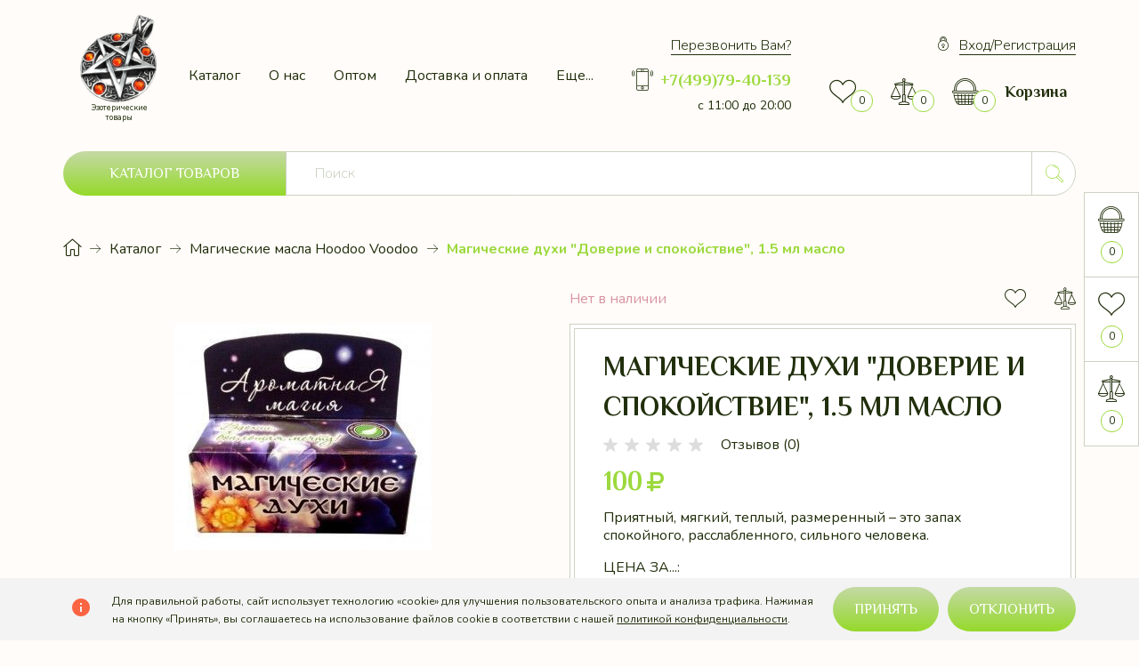

--- FILE ---
content_type: text/html; charset=utf-8
request_url: https://sekretlansalon.ru/goods/%D0%9C%D0%B0%D0%B3%D0%B8%D1%87%D0%B5%D1%81%D0%BA%D0%B8%D0%B5-%D0%B4%D1%83%D1%85%D0%B8-quot-%D0%94%D0%BE%D0%B2%D0%B5%D1%80%D0%B8%D0%B5-%D0%B8-%D1%81%D0%BF%D0%BE%D0%BA%D0%BE%D0%B9%D1%81%D1%82%D0%B2%D0%B8%D0%B5-quot-1-5-%D0%BC%D0%BB
body_size: 29681
content:
<!DOCTYPE html PUBLIC "-//W3C//DTD XHTML 1.0 Strict//EN" "http://www.w3.org/TR/xhtml1/DTD/xhtml1-strict.dtd">
<html xmlns="http://www.w3.org/1999/xhtml" xml:lang="ru" lang="ru">
<head>
  <title>Магические духи &quot;Доверие и спокойствие&quot;, 1.5 мл масло</title>
  <meta name="description" content="Приятный, мягкий, теплый, размеренный – это запах спокойного, расслабленного, сильного человека." />
  <meta name="keywords" content="Магические духи &quot;Доверие и спокойствие&quot;, 1.5 мл" />
  <meta http-equiv="X-UA-Compatible" content="IE=11" />
  <meta http-equiv="Content-Type" content="text/html; charset=utf-8" />
  <meta http-equiv="Content-Language" content="ru" />
  <meta name="viewport" content="width=device-width, initial-scale=1.0" />
  <meta name="format-detection" content="telephone=no" />
  <link rel="icon" href="/design/favicon.ico" type="image/x-icon" />
  <link rel="shortcut icon" href="/design/favicon.ico?design=ceylon&lc=1652814570" type="image/x-icon" />
  <meta property="og:title" content="Магические духи &quot;Доверие и спокойствие&quot;, 1.5 мл масло">
	<meta property="og:image" content="https://i3.storeland.net/1/4285/42846026/075a3e/52890-0-m-jpg.jpg">
	<meta property="og:url" content="https://sekretlansalon.ru/">
	<meta property="og:site_name" content='Интернет-магазин эзотерических товаров, восковых свечей, магических карт и масел'>
	<meta property="og:type" content="website">
  <meta property="og:description" content="Приятный, мягкий, теплый, размеренный – это запах спокойного, расслабленного, сильного человека.">
  
    <link rel="canonical" href="https://sekretlansalon.ru/goods/%D0%9C%D0%B0%D0%B3%D0%B8%D1%87%D0%B5%D1%81%D0%BA%D0%B8%D0%B5-%D0%B4%D1%83%D1%85%D0%B8-quot-%D0%94%D0%BE%D0%B2%D0%B5%D1%80%D0%B8%D0%B5-%D0%B8-%D1%81%D0%BF%D0%BE%D0%BA%D0%BE%D0%B9%D1%81%D1%82%D0%B2%D0%B8%D0%B5-quot-1-5-%D0%BC%D0%BB" />
    
  <link rel="stylesheet" type="text/css" href="https://fonts.googleapis.com/icon?family=Material+Icons" />
  <link rel="stylesheet" href="https://fonts.googleapis.com/css2?family=Nunito:ital,wght@0,300;0,400;0,600;0,700;0,800;0,900;1,400&display=swap">
  <link rel="stylesheet" href="https://fonts.googleapis.com/css2?family=Philosopher:ital,wght@0,400;0,700;1,400;1,700&display=swap">
  <link rel="stylesheet" type="text/css" href="/design/min.css?design=ceylon&lc=1760961784" />
  <link rel="stylesheet" type="text/css" href="/design/main.css?design=ceylon&lc=1760961784" />
  
  <script type="text/javascript" src="/design/jquery-3.5.1.min.js?design=ceylon"></script>
  
  
<script type="text/javascript" >
   (function(m,e,t,r,i,k,a){m[i]=m[i]||function(){(m[i].a=m[i].a||[]).push(arguments)};
   m[i].l=1*new Date();k=e.createElement(t),a=e.getElementsByTagName(t)[0],k.async=1,k.src=r,a.parentNode.insertBefore(k,a)})
   (window, document, "script", "https://mc.yandex.ru/metrika/tag.js", "ym");
   ym(41695269, "init", {
        clickmap:true,
        trackLinks:true,
        accurateTrackBounce:true,
        webvisor:true
   });
</script>
<noscript><div><img src="https://mc.yandex.ru/watch/41695269" style="position:absolute; left:-9999px;" alt="" /></div></noscript>
  <meta name="yandex-verification" content="52d82e3fceb41ca7" />
</head>
<body class="nojs    ">
  <div class="wrapper">
    
    <noscript>
      <div class="noscript"> 
        <div class="noscript-inner"> 
          <h4><strong>Мы заметили, что у Вас выключен JavaScript.</strong></h4>
          <h5>Необходимо включить его для корректной работы сайта.</h5>
        </div> 
      </div>
      <style>
        .nojs .preloader {display: none;}
      </style>
    </noscript>
    
    
    <div id="overlay"></div>
    
    
    <header id="header">
      <div class="container">
        <div class="inner">
          
          <div class="header__logo" itemscope itemtype="http://schema.org/Organization">
            <a href="https://sekretlansalon.ru/" title="Интернет-магазин эзотерических товаров, восковых свечей, магических карт и масел" itemprop="url">
              <img src="/design/logo.png?design=ceylon&lc=1638514632" alt="Магазин эзотерических товаров и магических свечей" itemprop="logo">
              <center><p style="font-size: 9px;">Эзотерические товары</p></center>
              <meta itemprop="name" content="Интернет-магазин эзотерических товаров, восковых свечей, магических карт и масел">
              <span itemprop="address" itemscope itemtype="https://schema.org/PostalAddress"><meta itemprop="addressLocality" content="Россия, Москва" /></span>
              <meta itemprop="telephone" content="+749979-40-139">            </a>
          </div>
          
          <div class="header__menu dropside">
            <div class="menu__icon dropside__open" data-open="menu"><i class="icon-menu"></i></div>
            <div class="dropside__content" data-breakpoint="1199" data-open="menu">
              <div class="dropside__label">
                <span class="active" data-open="menu"><i class="icon-menu"></i><span>Меню</span></span>
                <span data-open="catalog"><span>Каталог</span></span>
                <i class="icon-cancel"></i>
              </div>
              <nav class="mainnav" itemscope itemtype="https://schema.org/SiteNavigationElement">
                <ul class="mainnav__list">
                                                                                    <li class="mainnav__item"><a href="https://sekretlansalon.ru/catalog" class="mainnav__link " title="Полный список товаров на сайте" itemprop="url"><span itemprop="name">Каталог</span></a></li>
                                              <li class="mainnav__item"><a href="https://sekretlansalon.ru/page/o-kompanii" class="mainnav__link " title="О компании" itemprop="url"><span itemprop="name">О нас</span></a></li>
                                              <li class="mainnav__item"><a href="https://sekretlansalon.ru/page/kak-poluchit-optovye-ceny" class="mainnav__link " title="КАК ПОЛУЧИТЬ ОПТОВЫЕ ЦЕНЫ" itemprop="url"><span itemprop="name">Оптом</span></a></li>
                                              <li class="mainnav__item"><a href="https://sekretlansalon.ru/page/dostavka" class="mainnav__link " title="Доставка и оплата" itemprop="url"><span itemprop="name">Доставка и оплата</span></a></li>
                                              <li class="mainnav__item"><a href="https://sekretlansalon.ru/feedback" class="mainnav__link " title="Связь с администрацией магазина" itemprop="url"><span itemprop="name">Контакты</span></a></li>
                                              <li class="mainnav__item"><a href="https://sekretlansalon.ru/page/salon-magazin-na-kahovke" class="mainnav__link " title="Салон-Магазин на Каховке" itemprop="url"><span itemprop="name">Магазин на Каховке</span></a></li>
                                                                            </ul>
                <ul class="overflowMenu"></ul>
              </nav>
            </div>
          </div>
          
          <div class="header__contacts" itemscope itemtype="https://schema.org/Organization">
            <a data-fancybox data-src="#fancybox__callback" href="javascript:;" class="header__link"><span>Перезвонить Вам?</span></a>
            <meta itemprop="name" content="ООО «Восточный Магазинчик», ИНН 7718926464"/>
            <span itemprop="address" itemscope itemtype="https://schema.org/PostalAddress"><meta itemprop="addressLocality" content="Россия, Москва" /></span>
            
                        <a href="tel:+7(499)79-40-139" class="contacts__phone phone" title="+7(499)79-40-139">
              <i class="icon-phone"></i>
              <span itemprop="telephone">+7(499)79-40-139</span>
            </a>
                                    <a href="https://sekretlansalon.ru/feedback" title="Связь с администрацией" class="feedback__click"><span>с 11:00 до 20:00</span></a>
                      </div>
          <div class="header__addto">
                        <a href="https://sekretlansalon.ru/user/login" class="header__link"><i class="icon-login"></i><span>Вход/Регистрация</span></a>
                        <div class="addto__links">
              
              <div class="favorites  dropside">
                <a href="https://sekretlansalon.ru/user/favorites" class="addto__label dropside__open" title="Избранное" data-open="favorites">
                  <i class="icon-favorites"></i>
                  <span class="favorites__count" data-count="0">0</span>
                </a>
              </div>
              
                            <div class="compare  dropside">
                <a href="https://sekretlansalon.ru/compare" class="addto__label dropside__open" title="Сравнение" data-open="compare">
                  <i class="icon-compare"></i>
                  <span class="compare__count" data-count="0">0</span>
                </a>
              </div>
                            
              <div class="cart  dropside">
                <div class="addto__label cart__label dropside__open" data-open="cart">
                  <div class="cart__icon">
                    <i class="icon-cart"></i>
                    <span class="cart__count" data-count="0">0</span>
                    
                  </div>
                  <a href="https://sekretlansalon.ru/cart" title="Корзина">
                    <div class="cart__title">Корзина</div>
                                      </a>
                </div>
              </div>
            </div>
          </div>
        </div>
      </div>
    </header>
    
    
    <div id="catalog">
      <div class="container">
        <div class="inner">
          <div class="catalog__menu dropside">
            <div class="catalog__icon button dropside__open" data-open="catalog"><span>Каталог товаров</span></div>
            <div class="dropside__content" data-open="catalog">
              <div class="dropside__label">
                <span class="active" data-open="catalog"><i class="icon-menu"></i><span>Каталог</span></span>
                <span data-open="menu"><span>Меню</span></span>
                <i class="icon-cancel"></i>
              </div>
              <div class="catalog__items">
                                                      <div  data-level="0" class="catalog__item  ">
                      <a href="https://sekretlansalon.ru/catalog/magicheskie-amulety" data-level="0" class="catalog__link ">
                        <span>Магические амулеты</span>
                                              </a>
                    </div>                                                                        <div  data-level="0" class="catalog__item parent ">
                      <a href="https://sekretlansalon.ru/catalog/magicheskie-svechi" data-level="0" class="catalog__link ">
                        <span>Магические свечи</span>
                        <span class="open "></span>                      </a>
                                                                        <div data-level="1" class="sub">                    <div  data-level="1" class="catalog__item parent ">
                      <a href="https://sekretlansalon.ru/catalog/Magicheskie-svechi-na-lyubov" data-level="1" class="catalog__link ">
                        <span>Свечи на любовь</span>
                        <span class="open "></span>                      </a>
                                                                        <div data-level="2" class="sub">                    <div  data-level="2" class="catalog__item  ">
                      <a href="https://sekretlansalon.ru/catalog/Krasnaya-svecha-na-lyubov" data-level="2" class="catalog__link ">
                        <span>Красная свеча на любовь</span>
                                              </a>
                    </div>                  </div> </div>                                                      <div  data-level="1" class="catalog__item  ">
                      <a href="https://sekretlansalon.ru/catalog/svechi-ot-sglaza" data-level="1" class="catalog__link ">
                        <span>Свечи от сглаза</span>
                                              </a>
                    </div>                                                                        <div  data-level="1" class="catalog__item  ">
                      <a href="https://sekretlansalon.ru/catalog/svechi-zhelanij" data-level="1" class="catalog__link ">
                        <span>Свечи желаний</span>
                                              </a>
                    </div>                                                                        <div  data-level="1" class="catalog__item  ">
                      <a href="https://sekretlansalon.ru/catalog/svechi-zashhity" data-level="1" class="catalog__link ">
                        <span>Свечи защиты</span>
                                              </a>
                    </div>                                                                        <div  data-level="1" class="catalog__item  ">
                      <a href="https://sekretlansalon.ru/catalog/svechi-na-dengi" data-level="1" class="catalog__link ">
                        <span>Свечи на деньги</span>
                                              </a>
                    </div>                                                                        <div  data-level="1" class="catalog__item  ">
                      <a href="https://sekretlansalon.ru/catalog/svechi-na-udachu" data-level="1" class="catalog__link ">
                        <span>Свечи на удачу</span>
                                              </a>
                    </div>                                                                        <div  data-level="1" class="catalog__item  ">
                      <a href="https://sekretlansalon.ru/catalog/svechi-ot-negativa" data-level="1" class="catalog__link ">
                        <span>Свечи от негатива</span>
                                              </a>
                    </div>                                                                        <div  data-level="1" class="catalog__item  ">
                      <a href="https://sekretlansalon.ru/catalog/Magicheskie-svechi-skrutki" data-level="1" class="catalog__link ">
                        <span>Свечи скрутки</span>
                                              </a>
                    </div>                                                                        <div  data-level="1" class="catalog__item  ">
                      <a href="https://sekretlansalon.ru/catalog/svechi-na-zdorove" data-level="1" class="catalog__link ">
                        <span>Свечи на здоровье</span>
                                              </a>
                    </div>                                                                        <div  data-level="1" class="catalog__item  ">
                      <a href="https://sekretlansalon.ru/catalog/Nabory-magicheskih-svechej" data-level="1" class="catalog__link ">
                        <span>Наборы свечей</span>
                                              </a>
                    </div>                  </div> </div>                                                      <div  data-level="0" class="catalog__item parent ">
                      <a href="https://sekretlansalon.ru/catalog/travyanye-svechi" data-level="0" class="catalog__link ">
                        <span>Травяные свечи</span>
                        <span class="open "></span>                      </a>
                                                                        <div data-level="1" class="sub">                    <div  data-level="1" class="catalog__item  ">
                      <a href="https://sekretlansalon.ru/catalog/travyanye-svechi-s-aromatom" data-level="1" class="catalog__link ">
                        <span>Травяные свечи с ароматом</span>
                                              </a>
                    </div>                                                                        <div  data-level="1" class="catalog__item  ">
                      <a href="https://sekretlansalon.ru/catalog/travanyje-svechi-bez-aromata" data-level="1" class="catalog__link ">
                        <span>Травяные свечи без аромата</span>
                                              </a>
                    </div>                                                                        <div  data-level="1" class="catalog__item  ">
                      <a href="https://sekretlansalon.ru/catalog/Travyanye-zashhitnye-svechi" data-level="1" class="catalog__link ">
                        <span>Травяные защитные свечи</span>
                                              </a>
                    </div>                                                                        <div  data-level="1" class="catalog__item  ">
                      <a href="https://sekretlansalon.ru/catalog/Travyanye-svechi-na-udachu" data-level="1" class="catalog__link ">
                        <span>Травяные свечи на удачу</span>
                                              </a>
                    </div>                  </div> </div>                                                      <div  data-level="0" class="catalog__item parent ">
                      <a href="https://sekretlansalon.ru/catalog/voskovye-svechi" data-level="0" class="catalog__link ">
                        <span>Восковые свечи</span>
                        <span class="open "></span>                      </a>
                                                                        <div data-level="1" class="sub">                    <div  data-level="1" class="catalog__item  ">
                      <a href="https://sekretlansalon.ru/catalog/voskovye-svechi-optom" data-level="1" class="catalog__link ">
                        <span>Восковые свечи оптом</span>
                                              </a>
                    </div>                                                                        <div  data-level="1" class="catalog__item  ">
                      <a href="https://sekretlansalon.ru/catalog/Hanolievye-voskovye-svechi" data-level="1" class="catalog__link ">
                        <span>Ханолиевые восковые свечи</span>
                                              </a>
                    </div>                                                                        <div  data-level="1" class="catalog__item  ">
                      <a href="https://sekretlansalon.ru/catalog/Ritualnye-voskovye-svechi" data-level="1" class="catalog__link ">
                        <span>Ритуальные восковые свечи</span>
                                              </a>
                    </div>                                                                        <div style="display:none;" data-level="1" class="catalog__item  ">
                      <a href="https://sekretlansalon.ru/catalog/ierusalimskie-svechi" data-level="1" class="catalog__link ">
                        <span>Иерусалимские свечи</span>
                                              </a>
                    </div>                  </div> </div>                                                      <div style="display:none;" data-level="0" class="catalog__item  ">
                      <a href="https://sekretlansalon.ru/catalog/magicheskie-maslyanye-svechi-formuly" data-level="0" class="catalog__link ">
                        <span>Магические масляные свечи-формулы</span>
                                              </a>
                    </div>                                                                        <div  data-level="0" class="catalog__item  ">
                      <a href="https://sekretlansalon.ru/catalog/magicheskie-aromaticheskie-svechi" data-level="0" class="catalog__link ">
                        <span>Ароматические магические свечи</span>
                                              </a>
                    </div>                                                                        <div  data-level="0" class="catalog__item  ">
                      <a href="https://sekretlansalon.ru/catalog/svechi-dvojnogo-dejstviya" data-level="0" class="catalog__link ">
                        <span>Свечи двойного действия</span>
                                              </a>
                    </div>                                                                        <div  data-level="0" class="catalog__item  ">
                      <a href="https://sekretlansalon.ru/catalog/svechi-trojnogo-dejstviya" data-level="0" class="catalog__link ">
                        <span>Свечи тройного действия</span>
                                              </a>
                    </div>                                                                        <div  data-level="0" class="catalog__item  ">
                      <a href="https://sekretlansalon.ru/catalog/egregornie-svechi" data-level="0" class="catalog__link ">
                        <span>Эгрегорные свечи</span>
                                              </a>
                    </div>                                                                        <div  data-level="0" class="catalog__item  ">
                      <a href="https://sekretlansalon.ru/catalog/altarnye-svechi-voodoo" data-level="0" class="catalog__link ">
                        <span>Алтарные свечи</span>
                                              </a>
                    </div>                                                                        <div  data-level="0" class="catalog__item  ">
                      <a href="https://sekretlansalon.ru/catalog/svechi-programmy" data-level="0" class="catalog__link ">
                        <span>Свечи - программы</span>
                                              </a>
                    </div>                                                                        <div  data-level="0" class="catalog__item  ">
                      <a href="https://sekretlansalon.ru/catalog/svechi-zakony-magii-privlecheniya" data-level="0" class="catalog__link ">
                        <span>Свечи &quot;Законы магии привлечения&quot;</span>
                                              </a>
                    </div>                                                                        <div  data-level="0" class="catalog__item  ">
                      <a href="https://sekretlansalon.ru/catalog/lunnye-svechi" data-level="0" class="catalog__link ">
                        <span>Лунные свечи</span>
                                              </a>
                    </div>                                                                        <div  data-level="0" class="catalog__item parent ">
                      <a href="https://sekretlansalon.ru/catalog/misticheskie-svechi" data-level="0" class="catalog__link ">
                        <span>Мистические свечи</span>
                        <span class="open "></span>                      </a>
                                                                        <div data-level="1" class="sub">                    <div  data-level="1" class="catalog__item parent ">
                      <a href="https://sekretlansalon.ru/catalog/vedminy-svechi" data-level="1" class="catalog__link ">
                        <span>Ведьмины свечи</span>
                        <span class="open "></span>                      </a>
                                                                        <div data-level="2" class="sub">                    <div  data-level="2" class="catalog__item  ">
                      <a href="https://sekretlansalon.ru/catalog/vedminy-svechi-s-travami" data-level="2" class="catalog__link ">
                        <span>Ведьмины свечи с травами</span>
                                              </a>
                    </div>                  </div> </div>                                                      <div  data-level="1" class="catalog__item  ">
                      <a href="https://sekretlansalon.ru/catalog/chernye-Magicheskie-svechi" data-level="1" class="catalog__link ">
                        <span>Черные свечи</span>
                                              </a>
                    </div>                                                                        <div  data-level="1" class="catalog__item parent ">
                      <a href="https://sekretlansalon.ru/catalog/Svechi-dlya-ritualov" data-level="1" class="catalog__link ">
                        <span>Свечи для ритуалов</span>
                        <span class="open "></span>                      </a>
                                                                        <div data-level="2" class="sub">                    <div  data-level="2" class="catalog__item  ">
                      <a href="https://sekretlansalon.ru/catalog/Svechi-dlya-ritualov-privlecheniya-lyubvi" data-level="2" class="catalog__link ">
                        <span>Ритуалы привлечения любви</span>
                                              </a>
                    </div>                                                                        <div  data-level="2" class="catalog__item  ">
                      <a href="https://sekretlansalon.ru/catalog/Svechi-dlya-ritualov-privlecheniya-bogatstva" data-level="2" class="catalog__link ">
                        <span>Ритуалы привлечения богатства</span>
                                              </a>
                    </div>                  </div> </div>                                                      <div  data-level="1" class="catalog__item  ">
                      <a href="https://sekretlansalon.ru/catalog/Krasnye-magicheskie-svechi" data-level="1" class="catalog__link ">
                        <span>Красные</span>
                                              </a>
                    </div>                                                                        <div  data-level="1" class="catalog__item  ">
                      <a href="https://sekretlansalon.ru/catalog/Svechi-Volt" data-level="1" class="catalog__link ">
                        <span>Свечи Вольт</span>
                                              </a>
                    </div>                                                                        <div  data-level="1" class="catalog__item  ">
                      <a href="https://sekretlansalon.ru/catalog/Celitelnye-svechi" data-level="1" class="catalog__link ">
                        <span>Целительные свечи</span>
                                              </a>
                    </div>                                                                        <div  data-level="1" class="catalog__item  ">
                      <a href="https://sekretlansalon.ru/catalog/Svechi-dlya-uspeha-v-biznese" data-level="1" class="catalog__link ">
                        <span>Свечи для успеха в бизнесе</span>
                                              </a>
                    </div>                                                                        <div  data-level="1" class="catalog__item  ">
                      <a href="https://sekretlansalon.ru/catalog/Svechi-dlya-ochishheniya" data-level="1" class="catalog__link ">
                        <span>Свечи для очищения</span>
                                              </a>
                    </div>                  </div> </div>                                                      <div  data-level="0" class="catalog__item  ">
                      <a href="https://sekretlansalon.ru/catalog/svechi-talismany" data-level="0" class="catalog__link ">
                        <span>Свечи-талисманы</span>
                                              </a>
                    </div>                                                                        <div  data-level="0" class="catalog__item  ">
                      <a href="https://sekretlansalon.ru/catalog/svechi-s-amuletami" data-level="0" class="catalog__link ">
                        <span>Свечи с амулетами</span>
                                              </a>
                    </div>                                                                        <div  data-level="0" class="catalog__item  ">
                      <a href="https://sekretlansalon.ru/catalog/semidnevnye-svechi" data-level="0" class="catalog__link ">
                        <span>Семидневные свечи</span>
                                              </a>
                    </div>                                                                        <div  data-level="0" class="catalog__item  ">
                      <a href="https://sekretlansalon.ru/catalog/chakrovye-svechi" data-level="0" class="catalog__link ">
                        <span>Чакровые свечи</span>
                                              </a>
                    </div>                                                                        <div  data-level="0" class="catalog__item parent ">
                      <a href="https://sekretlansalon.ru/catalog/astralnye-svechi" data-level="0" class="catalog__link ">
                        <span>Астральные свечи</span>
                        <span class="open "></span>                      </a>
                                                                        <div data-level="1" class="sub">                    <div  data-level="1" class="catalog__item  ">
                      <a href="https://sekretlansalon.ru/catalog/zodiakalnye-svechi" data-level="1" class="catalog__link ">
                        <span>Зодиакальные свечи</span>
                                              </a>
                    </div>                  </div> </div>                                                      <div style="display:none;" data-level="0" class="catalog__item  ">
                      <a href="https://sekretlansalon.ru/catalog/svechi-stihij-planetarnye" data-level="0" class="catalog__link ">
                        <span>Свечи стихий</span>
                                              </a>
                    </div>                                                                        <div  data-level="0" class="catalog__item parent ">
                      <a href="https://sekretlansalon.ru/catalog/svechi-voskovye-cvetnye" data-level="0" class="catalog__link ">
                        <span>Свечи восковые цветные</span>
                        <span class="open "></span>                      </a>
                                                                        <div data-level="1" class="sub">                    <div  data-level="1" class="catalog__item  ">
                      <a href="https://sekretlansalon.ru/catalog/Zheltye-voskovye-cvetnye-svechi" data-level="1" class="catalog__link ">
                        <span>Желтые свечи</span>
                                              </a>
                    </div>                                                                        <div  data-level="1" class="catalog__item  ">
                      <a href="https://sekretlansalon.ru/catalog/Zelenye-Svechi-Voskovye-cvetnye" data-level="1" class="catalog__link ">
                        <span>Зеленые свечи</span>
                                              </a>
                    </div>                                                                        <div  data-level="1" class="catalog__item  ">
                      <a href="https://sekretlansalon.ru/catalog/Krasnye-Svechi-Voskovye-cvetnye" data-level="1" class="catalog__link ">
                        <span>Красные свечи</span>
                                              </a>
                    </div>                                                                        <div  data-level="1" class="catalog__item  ">
                      <a href="https://sekretlansalon.ru/catalog/Svechi-Voskovye-cvetnye-2" data-level="1" class="catalog__link ">
                        <span>Черные свечи</span>
                                              </a>
                    </div>                                                                        <div  data-level="1" class="catalog__item  ">
                      <a href="https://sekretlansalon.ru/catalog/Sinie-svechi" data-level="1" class="catalog__link ">
                        <span>Синие свечи</span>
                                              </a>
                    </div>                                                                        <div  data-level="1" class="catalog__item  ">
                      <a href="https://sekretlansalon.ru/catalog/belye-magicheskie-svechi" data-level="1" class="catalog__link ">
                        <span>Белые свечи</span>
                                              </a>
                    </div>                  </div> </div>                                                      <div  data-level="0" class="catalog__item  ">
                      <a href="https://sekretlansalon.ru/catalog/travy-korni-i-smoly" data-level="0" class="catalog__link ">
                        <span>Травы, корни и смолы</span>
                                              </a>
                    </div>                                                                        <div  data-level="0" class="catalog__item parent ">
                      <a href="https://sekretlansalon.ru/catalog/aromaticheskie-palochki" data-level="0" class="catalog__link ">
                        <span>Ароматические палочки</span>
                        <span class="open "></span>                      </a>
                                                                        <div data-level="1" class="sub">                    <div  data-level="1" class="catalog__item  ">
                      <a href="https://sekretlansalon.ru/catalog/Aromaticheskie-palochki-HEM" data-level="1" class="catalog__link ">
                        <span>Ароматические палочки HEM</span>
                                              </a>
                    </div>                                                                        <div  data-level="1" class="catalog__item  ">
                      <a href="https://sekretlansalon.ru/catalog/podstavki-aromaticheskie-palochki" data-level="1" class="catalog__link ">
                        <span>Подставки для палочек</span>
                                              </a>
                    </div>                                                                        <div  data-level="1" class="catalog__item  ">
                      <a href="https://sekretlansalon.ru/catalog/Aromaticheskie-palochki-Satya" data-level="1" class="catalog__link ">
                        <span>Ароматические палочки Satya</span>
                                              </a>
                    </div>                  </div> </div>                                                      <div  data-level="0" class="catalog__item parent ">
                      <a href="https://sekretlansalon.ru/catalog/magicheskie-masla" data-level="0" class="catalog__link opened">
                        <span>Магические масла Hoodoo Voodoo</span>
                        <span class="open opened"></span>                      </a>
                                                                        <div data-level="1" class="sub">                    <div  data-level="1" class="catalog__item  ">
                      <a href="https://sekretlansalon.ru/catalog/Magicheskie-duhi" data-level="1" class="catalog__link ">
                        <span>Магические духи</span>
                                              </a>
                    </div>                  </div> </div>                                                      <div  data-level="0" class="catalog__item  ">
                      <a href="https://sekretlansalon.ru/catalog/vedmina-butyl" data-level="0" class="catalog__link ">
                        <span>Ведьмина бутыль</span>
                                              </a>
                    </div>                                                                        <div style="display:none;" data-level="0" class="catalog__item  ">
                      <a href="https://sekretlansalon.ru/catalog/ladan" data-level="0" class="catalog__link ">
                        <span>Натуральный ладан</span>
                                              </a>
                    </div>                                                                        <div  data-level="0" class="catalog__item  ">
                      <a href="https://sekretlansalon.ru/catalog/runicheskie-svechi" data-level="0" class="catalog__link ">
                        <span>Рунические свечи</span>
                                              </a>
                    </div>                                                                        <div  data-level="0" class="catalog__item  ">
                      <a href="https://sekretlansalon.ru/catalog/svyatilishe-dlya-fimiama" data-level="0" class="catalog__link ">
                        <span>Святилище для фимиама</span>
                                              </a>
                    </div>                                                                        <div  data-level="0" class="catalog__item parent ">
                      <a href="https://sekretlansalon.ru/catalog/magicheskie-karty" data-level="0" class="catalog__link ">
                        <span>Магические карты</span>
                        <span class="open "></span>                      </a>
                                                                        <div data-level="1" class="sub">                    <div  data-level="1" class="catalog__item  ">
                      <a href="https://sekretlansalon.ru/catalog/Magicheskie-karty-taro" data-level="1" class="catalog__link ">
                        <span>Магические карты Таро</span>
                                              </a>
                    </div>                                                                        <div  data-level="1" class="catalog__item  ">
                      <a href="https://sekretlansalon.ru/catalog/Metallicheskie-magicheskie-karty" data-level="1" class="catalog__link ">
                        <span>Металлические магические карты</span>
                                              </a>
                    </div>                  </div> </div>                                                      <div  data-level="0" class="catalog__item  ">
                      <a href="https://sekretlansalon.ru/catalog/lenty-zhelanij" data-level="0" class="catalog__link ">
                        <span>Ленты желаний</span>
                                              </a>
                    </div>                                                                        <div  data-level="0" class="catalog__item  ">
                      <a href="https://sekretlansalon.ru/catalog/lovcy-deneg" data-level="0" class="catalog__link ">
                        <span>Ловцы денег</span>
                                              </a>
                    </div>                                                                        <div  data-level="0" class="catalog__item  ">
                      <a href="https://sekretlansalon.ru/catalog/obryady-s-opisaniem" data-level="0" class="catalog__link ">
                        <span>Обряды с описанием</span>
                                              </a>
                    </div>                                                                        <div  data-level="0" class="catalog__item  ">
                      <a href="https://sekretlansalon.ru/catalog/mayatniki-biolokacionnie" data-level="0" class="catalog__link ">
                        <span>Биолокационные маятники</span>
                                              </a>
                    </div>                                                                        <div style="display:none;" data-level="0" class="catalog__item  ">
                      <a href="https://sekretlansalon.ru/catalog/ramki-dlya-biolokacii" data-level="0" class="catalog__link ">
                        <span>Рамки для биолокации</span>
                                              </a>
                    </div>                                                                        <div style="display:none;" data-level="0" class="catalog__item  ">
                      <a href="https://sekretlansalon.ru/catalog/magicheskoe-mylo" data-level="0" class="catalog__link ">
                        <span>Магическое Мыло</span>
                                              </a>
                    </div>                                                                        <div  data-level="0" class="catalog__item  ">
                      <a href="https://sekretlansalon.ru/catalog/magicheskaya-sol" data-level="0" class="catalog__link ">
                        <span>Магическая соль</span>
                                              </a>
                    </div>                                                                        <div  data-level="0" class="catalog__item  ">
                      <a href="https://sekretlansalon.ru/catalog/kukly-vudu" data-level="0" class="catalog__link ">
                        <span>Куклы Вуду</span>
                                              </a>
                    </div>                                                                        <div  data-level="0" class="catalog__item  ">
                      <a href="https://sekretlansalon.ru/catalog/magicheskie-gramoty-konverty" data-level="0" class="catalog__link ">
                        <span>Магические грамоты</span>
                                              </a>
                    </div>                                                                        <div style="display:none;" data-level="0" class="catalog__item  ">
                      <a href="https://sekretlansalon.ru/catalog/garmonizatory" data-level="0" class="catalog__link ">
                        <span>Гармонизаторы</span>
                                              </a>
                    </div>                                                                        <div  data-level="0" class="catalog__item  ">
                      <a href="https://sekretlansalon.ru/catalog/runy" data-level="0" class="catalog__link ">
                        <span>Руны</span>
                                              </a>
                    </div>                                                                        <div  data-level="0" class="catalog__item  ">
                      <a href="https://sekretlansalon.ru/catalog/magicheskie-salfetki" data-level="0" class="catalog__link ">
                        <span>Магические денежные салфетки</span>
                                              </a>
                    </div>                                                                        <div  data-level="0" class="catalog__item  ">
                      <a href="https://sekretlansalon.ru/catalog/oberezhnaya-rascheska" data-level="0" class="catalog__link ">
                        <span>Обережная расческа</span>
                                              </a>
                    </div>                                                                        <div style="display:none;" data-level="0" class="catalog__item  ">
                      <a href="https://sekretlansalon.ru/catalog/Magicheskaya-voda-Hoodoo-Voodoo" data-level="0" class="catalog__link ">
                        <span>Магическая вода Hoodoo Voodoo</span>
                                              </a>
                    </div>                                                                        <div  data-level="0" class="catalog__item  ">
                      <a href="https://sekretlansalon.ru/catalog/koldovskie-materialy" data-level="0" class="catalog__link ">
                        <span>Колдовские материалы</span>
                                              </a>
                    </div>                                                                        <div  data-level="0" class="catalog__item parent ">
                      <a href="https://sekretlansalon.ru/catalog/Populyarnye-tovary" data-level="0" class="catalog__link ">
                        <span>Популярные товары</span>
                        <span class="open "></span>                      </a>
                                                                        <div data-level="1" class="sub">                    <div  data-level="1" class="catalog__item  ">
                      <a href="https://sekretlansalon.ru/catalog/Magicheskie-svechi-iz-voshhiny" data-level="1" class="catalog__link ">
                        <span>Свечи из вощины</span>
                                              </a>
                    </div>                                                                        <div  data-level="1" class="catalog__item  ">
                      <a href="https://sekretlansalon.ru/catalog/eko-svechi" data-level="1" class="catalog__link ">
                        <span>Эко-свечи</span>
                                              </a>
                    </div>                                                                        <div  data-level="1" class="catalog__item  ">
                      <a href="https://sekretlansalon.ru/catalog/Magicheskie-svechi-pomoshi" data-level="1" class="catalog__link ">
                        <span>Магические свечи помощи</span>
                                              </a>
                    </div>                                                                        <div  data-level="1" class="catalog__item  ">
                      <a href="https://sekretlansalon.ru/catalog/Magicheskie-svechi-na-semyu" data-level="1" class="catalog__link ">
                        <span>Магические свечи на семью</span>
                                              </a>
                    </div>                                                                        <div  data-level="1" class="catalog__item  ">
                      <a href="https://sekretlansalon.ru/catalog/Jezotericheskie-svechi" data-level="1" class="catalog__link ">
                        <span>Эзотерические свечи</span>
                                              </a>
                    </div>                                                                        <div  data-level="1" class="catalog__item  ">
                      <a href="https://sekretlansalon.ru/catalog/Svechi-dlya-snyatiya-koldovstva" data-level="1" class="catalog__link ">
                        <span>Свечи для снятия колдовства</span>
                                              </a>
                    </div>                                                                        <div  data-level="1" class="catalog__item  ">
                      <a href="https://sekretlansalon.ru/catalog/svichi-dlya-vozvrata" data-level="1" class="catalog__link ">
                        <span>Свечи для возврата</span>
                                              </a>
                    </div>                                                                        <div  data-level="1" class="catalog__item  ">
                      <a href="https://sekretlansalon.ru/catalog/Svechi-dlya-gadaniya" data-level="1" class="catalog__link ">
                        <span>Свечи для гадания</span>
                                              </a>
                    </div>                                                                        <div  data-level="1" class="catalog__item  ">
                      <a href="https://sekretlansalon.ru/catalog/Svecha-na-udachu-i-blagopoluchie" data-level="1" class="catalog__link ">
                        <span>Свеча на удачу и благополучие</span>
                                              </a>
                    </div>                                                                        <div  data-level="1" class="catalog__item  ">
                      <a href="https://sekretlansalon.ru/catalog/Zelenye-svechi-na-udachu" data-level="1" class="catalog__link ">
                        <span>Зеленые свечи на удачу</span>
                                              </a>
                    </div>                                                                        <div  data-level="1" class="catalog__item  ">
                      <a href="https://sekretlansalon.ru/catalog/Chernye-svechi-ot-negativa" data-level="1" class="catalog__link ">
                        <span>Черные свечи от негатива</span>
                                              </a>
                    </div>                                                                        <div  data-level="1" class="catalog__item  ">
                      <a href="https://sekretlansalon.ru/catalog/Voskovye-chasovye-svechi" data-level="1" class="catalog__link ">
                        <span>Восковые часовые свечи</span>
                                              </a>
                    </div>                                                                        <div  data-level="1" class="catalog__item  ">
                      <a href="https://sekretlansalon.ru/catalog/Magicheskie-svechi-dvuhcvetnye" data-level="1" class="catalog__link ">
                        <span>Магические свечи двухцветные</span>
                                              </a>
                    </div>                  </div> </div></div>                             </div>
          </div>
          
          <div class="search" itemscope itemtype="https://schema.org/WebSite">
            <link itemprop="url" href="https://sekretlansalon.ru/"/>
            <form class="search__form" action="https://sekretlansalon.ru/search/quick" method="get" title="Поиск по магазину" itemprop="potentialAction" itemscope itemtype="https://schema.org/SearchAction">
              <meta itemprop="target" content="https://sekretlansalon.ru/search?q={q}" />
              <input type="hidden" name="goods_search_field_id" value="0" />
              <input type="text" name="q" value="" class="search__input" placeholder="Поиск" autocomplete="off" itemprop="query-input" />
              <button type="submit" class="search__submit" title="Искать"><i class="icon-search"></i></button>
              <div class="lds-ring"><div></div><div></div><div></div><div></div></div>
              <span class="search__reset"><i class="material-icons">close</i></span>
            </form>
            <div id="search__result" style="display: none;">
              <div class="inner">
                <div class="result__category"></div>
                <div class="result__goods">
                  <div class="result__showAll">все результаты</div>
                </div>
              </div>
            </div>
          </div>
        </div>
      </div>
    </div>
    
        
    
    <section id="main">
      <div class="container">
        
        <div id="breadcrumbs">
          <ul itemscope itemtype="https://schema.org/BreadcrumbList">
              <li itemprop="itemListElement" itemscope itemtype="https://schema.org/ListItem" class="home"><a itemprop="item" href="https://sekretlansalon.ru/" title="Перейти на главную"><i class="icon-house"></i><span itemprop="name">Главная</span><meta itemprop="position" content="1" /></a></li>
                          <li itemprop="itemListElement" itemscope itemtype="https://schema.org/ListItem"><a itemprop="item" href="https://sekretlansalon.ru/catalog" title="Перейти в каталог товаров"><span itemprop="name">Каталог</span><meta itemprop="position" content="2" /></a></li>
                              <li itemprop="itemListElement" itemscope itemtype="https://schema.org/ListItem"><a itemprop="item" href="https://sekretlansalon.ru/catalog/magicheskie-masla" title="Перейти в категорию &laquo;Магические масла Hoodoo Voodoo&raquo;"><span itemprop="name">Магические масла Hoodoo Voodoo</span><meta itemprop="position" content="3" /></a></li>
                            <li itemprop="itemListElement" itemscope itemtype="https://schema.org/ListItem"><span itemprop="name">Магические духи &quot;Доверие и спокойствие&quot;, 1.5 мл масло</span><meta itemprop="position" content='4' /></li>
                      </ul>
        </div>
        
        <div id="page__title">
                </div>
        <div class="body"><div class="productViewBlock" itemscope itemtype="https://schema.org/Product">
<div class="productView empty">
  <div class="productView__box">
    <div class="productView__inner">
      
            
      <div class="productView__available">
        <div class="available__true" style="display:none;"><span>В наличии</span> <span class="goodsModRestValue" data-value="0">Мало</span></div>
        <div class="available__false" ><span>Нет в наличии</span></div>
      </div>
    </div>
    
    <div class="productView__links ">
      
            <a class="add-favorites"
        data-action-is-add="1"
        data-action-add-url="/favorites/add"
        data-action-delete-url="/favorites/delete"
        data-action-add-title="Добавить &laquo;Магические духи &quot;Доверие и спокойствие&quot;, 1.5 мл масло&raquo; в Избранное"
        data-action-delete-title="Убрать &laquo;Магические духи &quot;Доверие и спокойствие&quot;, 1.5 мл масло&raquo; из Избранного"
        data-msgtype="2"
        data-gname="Магические духи &quot;Доверие и спокойствие&quot;, 1.5 мл масло"
        data-prodname="Магические духи &quot;Доверие и спокойствие&quot;, 1.5 мл масло"
        data-produrl="https://sekretlansalon.ru/goods/%D0%9C%D0%B0%D0%B3%D0%B8%D1%87%D0%B5%D1%81%D0%BA%D0%B8%D0%B5-%D0%B4%D1%83%D1%85%D0%B8-quot-%D0%94%D0%BE%D0%B2%D0%B5%D1%80%D0%B8%D0%B5-%D0%B8-%D1%81%D0%BF%D0%BE%D0%BA%D0%BE%D0%B9%D1%81%D1%82%D0%B2%D0%B8%D0%B5-quot-1-5-%D0%BC%D0%BB"
        data-prodimg="https://i3.storeland.net/1/4285/42846026/baec64/52890-0-m-jpg.jpg"
        data-id="33341301"
        data-mod-id=""
        data-mod-price="100"
        data-add-tooltip="В Избранное"
        data-del-tooltip="Убрать из избранного"
        data-tooltipOFF="Убрать из избранного"
        data-action-text-add="В Избранное"
        data-action-text-del="В Избранном"
        title="Добавить &laquo;Магические духи &quot;Доверие и спокойствие&quot;, 1.5 мл масло&raquo; в Избранное"
        href="/favorites/add?id=83050948&amp;return_to=https%3A%2F%2Fsekretlansalon.ru%2Fgoods%2F%25D0%259C%25D0%25B0%25D0%25B3%25D0%25B8%25D1%2587%25D0%25B5%25D1%2581%25D0%25BA%25D0%25B8%25D0%25B5-%25D0%25B4%25D1%2583%25D1%2585%25D0%25B8-quot-%25D0%2594%25D0%25BE%25D0%25B2%25D0%25B5%25D1%2580%25D0%25B8%25D0%25B5-%25D0%25B8-%25D1%2581%25D0%25BF%25D0%25BE%25D0%25BA%25D0%25BE%25D0%25B9%25D1%2581%25D1%2582%25D0%25B2%25D0%25B8%25D0%25B5-quot-1-5-%25D0%25BC%25D0%25BB"
        rel="nofollow"
      ><span>В избранное</span></a>
            
                  <a class="add-compare" 
        data-action-is-add="1" 
        data-action-add-url="/compare/add"
        data-action-delete-url="/compare/delete"
        data-action-add-title="Добавить &laquo;Магические духи &quot;Доверие и спокойствие&quot;, 1.5 мл масло&raquo; в список сравнения с другими товарами"
        data-action-delete-title="Убрать &laquo;Магические духи &quot;Доверие и спокойствие&quot;, 1.5 мл масло&raquo; из списка сравнения с другими товарами"
        data-prodname="Магические духи &quot;Доверие и спокойствие&quot;, 1.5 мл масло"
        data-produrl="https://sekretlansalon.ru/goods/%D0%9C%D0%B0%D0%B3%D0%B8%D1%87%D0%B5%D1%81%D0%BA%D0%B8%D0%B5-%D0%B4%D1%83%D1%85%D0%B8-quot-%D0%94%D0%BE%D0%B2%D0%B5%D1%80%D0%B8%D0%B5-%D0%B8-%D1%81%D0%BF%D0%BE%D0%BA%D0%BE%D0%B9%D1%81%D1%82%D0%B2%D0%B8%D0%B5-quot-1-5-%D0%BC%D0%BB"
        data-prodimg="https://i3.storeland.net/1/4285/42846026/baec64/52890-0-m-jpg.jpg"
        data-id="33341301"
        data-mod-id="83050948"
        data-mod-price="100"
        data-add-tooltip="Добавить в сравнение"
        data-del-tooltip="Убрать из сравнения"
        data-tooltipOFF="Добавить в сравнение"
        data-action-text-add="В Сравнение"
        data-action-text-del="В Сравнении"
        title="Убрать &laquo;Магические духи &quot;Доверие и спокойствие&quot;, 1.5 мл масло&raquo; из списка сравнения с другими товарами"
        href="/compare/add?id=83050948&amp;return_to=https%3A%2F%2Fsekretlansalon.ru%2Fgoods%2F%25D0%259C%25D0%25B0%25D0%25B3%25D0%25B8%25D1%2587%25D0%25B5%25D1%2581%25D0%25BA%25D0%25B8%25D0%25B5-%25D0%25B4%25D1%2583%25D1%2585%25D0%25B8-quot-%25D0%2594%25D0%25BE%25D0%25B2%25D0%25B5%25D1%2580%25D0%25B8%25D0%25B5-%25D0%25B8-%25D1%2581%25D0%25BF%25D0%25BE%25D0%25BA%25D0%25BE%25D0%25B9%25D1%2581%25D1%2582%25D0%25B2%25D0%25B8%25D0%25B5-quot-1-5-%25D0%25BC%25D0%25BB"
        rel="nofollow"
      ><span>В сравнение</span></a>
                </div>
  </div>
  
  <div class="productView__imageBox">
    <div class="preloader"><div class="loading"></div></div>
    <div class="productView__image" data-id="42846026">
      <a href="https://i3.storeland.net/1/4285/42846026/afacdb/52890-0-m-jpg.jpg" data-fancybox="images">
        <img src="https://i3.storeland.net/1/4285/42846026/075a3e/52890-0-m-jpg.jpg" title="Магические духи &quot;Доверие и спокойствие&quot;, 1.5 мл масло" alt="Магические духи &quot;Доверие и спокойствие&quot;, 1.5 мл масло" class="goods-image-large" itemprop="image"/>
        <div class="product__ico">
                                                </div>
      </a>
    </div>
        <div class="thumblist show ">
      <div class="thumblist__items owl-carousel">
                  <div class="thumblist__item" data-id="42846026" data-index="1">
            <a href="https://i3.storeland.net/1/4285/42846026/afacdb/52890-0-m-jpg.jpg" data-fancybox="images">
              <img class="goods-image-icon lozad" src="/design/placeholder.png?design=ceylon&lc=1638513997" data-src="https://i3.storeland.net/1/4285/42846026/baec64/52890-0-m-jpg.jpg" alt="" itemprop="image" />
            </a>
          </div>
                  <div class="thumblist__item" data-id="118802975" data-index="2">
            <a href="https://i5.storeland.net/2/1881/118802975/afacdb/magicheskie-duhi-quot-doverie-i-spokojstvie-quot-1-5-ml-maslo.jpg" data-fancybox="images">
              <img class="goods-image-icon lozad" src="/design/placeholder.png?design=ceylon&lc=1638513997" data-src="https://i5.storeland.net/2/1881/118802975/baec64/magicheskie-duhi-quot-doverie-i-spokojstvie-quot-1-5-ml-maslo.jpg" alt="" itemprop="image" />
            </a>
          </div>
              </div>
		</div>
		  </div>
  
  <div class="productView__shop">
    <div class="productView__inner">
    
    <h1 class="productView__name" itemprop="name">Магические духи &quot;Доверие и спокойствие&quot;, 1.5 мл масло</h1>
    
        <div class="productView__ratings">
      <div class="ratings" title="Рейтинг товара">
                <div class="rating" style="width:0%" alt="Рейтинг не определён" title="Рейтинг не определён"></div>
              </div>
      <div class="ratings__label">Отзывов (0)</div>
    </div>
        
    <div class="productView__price " itemprop="offers" itemscope itemtype="https://schema.org/Offer">
      
      <meta itemprop="availability" content="http://schema.org/OutOfStock">
      
      <meta itemprop="priceCurrency" content="RUB"/>
            <div class="price__now RUB" itemprop="price" content="100" data-price="100"><span title="100 Российских рублей"><span class="num">100</span> <span>рублей</span></span></div>
    </div>
    
        
        <div class="productView__text" itemprop="description">Приятный, мягкий, теплый, размеренный – это запах спокойного, расслабленного, сильного человека.</div>
        
    <form action="/cart/add/" method="post" class="productView__form">
      <input type="hidden" name="hash" value="c62e4ae5" />
      <input type="hidden" name="form[goods_from]" value="" />
      <input type="hidden" name="form[goods_mod_id]" value="83050948" class="goodsModificationId" />
      <input type="hidden" name="form[goods_mod_id][83050948]" value="1" class="goodsDataMainModificationId" />
      
      <div class="goodsModificationsBlock" >
                  <div class="goodsModificationsProperty">
            
                          
                              <label>ЦЕНА ЗА...:</label>
                <div class="selectBox">
                  <select name="form[properties][]">
                                  <option value="5320435" selected="selected">1</option>
                  
                                          
                                <option value="5320436" >3</option>
                  
                                  </select>
                </div>
                                                                    <div class="goodsModificationsValues">
                              <div class="goodsModificationsValue" data-value="5320435"><span>1</span></div>
                                                        <div class="goodsModificationsValue" data-value="5320436"><span>3</span></div>
                              </div>
                                    </div>                  
          
                
                  <div class="goodsModificationsList" rel="5320435">
            <input type="hidden" name="id" value="83050948" />
            <input type="hidden" name="art_number" value="" />
            <input type="hidden" name="price_now" value="100" />
            <input type="hidden" name="price_old" value="0" />
            <div class="price_now_formated" style="display:none"><span title="100 Российских рублей"><span class="num">100</span> <span>рублей</span></span></div>
            <div class="price_old_formated" style="display:none"><span title="0 Российских рублей"><span class="num">0</span> <span>рублей</span></span></div>
            <input type="hidden" name="rest_value" value="0" />
            <input type="hidden" name="measure_id" value="1" />
            <input type="hidden" name="measure_name" value="шт" />
            <input type="hidden" name="measure_desc" value="штук" />
            <input type="hidden" name="measure_precision" value="0" />
            <input type="hidden" name="is_has_in_compare_list" value="0" />
            <input type="hidden" name="goods_mod_image_id" value="" />
            <div class="description" style="display:none" itemprop="description"></div>
          </div>
                  <div class="goodsModificationsList" rel="5320436">
            <input type="hidden" name="id" value="83050949" />
            <input type="hidden" name="art_number" value="" />
            <input type="hidden" name="price_now" value="210" />
            <input type="hidden" name="price_old" value="0" />
            <div class="price_now_formated" style="display:none"><span title="210 Российских рублей"><span class="num">210</span> <span>рублей</span></span></div>
            <div class="price_old_formated" style="display:none"><span title="0 Российских рублей"><span class="num">0</span> <span>рублей</span></span></div>
            <input type="hidden" name="rest_value" value="0" />
            <input type="hidden" name="measure_id" value="1" />
            <input type="hidden" name="measure_name" value="шт" />
            <input type="hidden" name="measure_desc" value="штук" />
            <input type="hidden" name="measure_precision" value="0" />
            <input type="hidden" name="is_has_in_compare_list" value="0" />
            <input type="hidden" name="goods_mod_image_id" value="" />
            <div class="description" style="display:none" itemprop="description"></div>
          </div>
                
              </div>
      
      <div class="productView__addto">
        
        <div class="productView__qty">
          <div class="qty__label">Количество:</div>
          <div class="qty">
            <a href="javascript:void(0)" class="qty__minus unselectable" title="Уменьшить"><i class="icon-arrow-down"></i></a>
            <input type="text" name="form[goods_mod_quantity]" maxlength="4" value="1" min="1" max="0" title="Количество" class="quantity" onkeypress="return keyPress(this, event);" onpaste="return false;" autocomplete="off" />
            <a href="javascript:void(0)" class="qty__plus unselectable" title="Увеличить"><i class="icon-arrow-up"></i></a>
          </div>
        </div>
        
        <div class="productView__addtoCart">
          <button type="submit" class="add-cart button" title="Положить &laquo;Магические духи &quot;Доверие и спокойствие&quot;, 1.5 мл масло&raquo; в корзину"><span>Купить</span></button>
          <button type="submit" class="add-cart quick" title="Положить &laquo;Магические духи &quot;Доверие и спокойствие&quot;, 1.5 мл масло&raquo; в корзину"><span>Купить в 1 клик</span></button>
        </div>
        
        <div class="productView__notify">
          <a class="button" data-fancybox data-src="#fancybox__notify" href="javascript:;"><span>Уведомить</span></a>
        </div>
      </div>
    </form>
    </div>
  </div>
</div>
<div class="productView__tabs">
  <div class="tabs__nav">
    <div class="tab" data-tab="1">Описание</div>        <div class="tab" data-tab="3">Доставка</div>    <div class="tab" data-tab="4">Отзывы</div>  </div>
  <div class="tabs__content">
    
        <div class="productView__description active" data-tab="1">
      <div class="tabs__inner">
      
      <div class="htmlDataBlock">
                <p>Доверие &ndash; один из ключевых аспектов жизни.<br />
<br />
Оно обеспечивает внутреннюю гармонию, поддерживает силы, стирает тревоги и волнения.<br />
Приятный, мягкий, теплый, размеренный &ndash; это запах спокойного, расслабленного, сильного человека.<br />
Укрепляет веру в себя, не позволяет &laquo;расклеиться&raquo; в трудных и конфликтных ситуациях. Гармонизирует, концентрирует, формирует устойчивость в оценках и мнениях, восприятию мира в целости.<br />
Погружает в приятные воспоминания, налаживая потерянные ниточки, связывающие с доверием. Блокирует возможные стрессы и неприятности, создавая ощущение комфорта, размеренного бытия. Повышает работоспособность, позволяя успевать больше в течение дня.<br />
Мирра открывает сердце навстречу миру, майоран даёт надежду на лучшее.<br />
Роза и мандарин довершают образ, снимают напряжение, передавая это состояние всем окружающим, притягивая к себе.<br />
Аромат приятных воспоминаний, объятий, уверенности в завтрашнем дне.&nbsp;<br />
Доверьтесь миру!<br />
<br />
В составе масляных духов натуральные эфирные масла.&nbsp;<br />
Основа: масло жожоба, мандарин, роза, гваяковое дерево, мирра, лаванда, майоран.&nbsp;<br />
<br />
Отдельные свойства масел:<br />
<br />
Мандарин согревает, исцеляет.<br />
<br />
Роза обогащает эмоции, улучшает настроение и чувство юмора, гармонизирует биологические ритмы, усиливает симпатию окружающих.<br />
<br />
Лаванда &ndash; питает процессы создания нового.<br />
<br />
Майоран &ndash; пробуждает &nbsp;творческую активность, уравновешивает эмоциональный фон, избавляет от лишних тревог.<br />
Мирра вносит солнечные нотки, энергии продуктивности.<br />
Гваяковое дерево укрепляет чувство собственного достоинства.</p>
                
                <p>В этой коллекции представлены уникальные ароматы, полностью состоящие из высококачественных, не синтезированных, натуральных эфирных масел.</p>
                
                <p><br />
<span style="color:#000000;">Быстро проникая с поверхности кожи в более глубокие ее слои, они воздействуют на организм на физическом, психоэмоциональном и энергетическом уровне.&nbsp;<br />
Итогом этого влияния может стать такое изменение настроения и внутреннего состояния, которое способно привести человека и его жизненные события к реализации любых, самых амбициозных целей. Это духи, созданные самой природой! &nbsp;<br />
Кроме масла-основы жожоба, в каждом аромате соединено до 12 видов эфирных масел.</span></p>
              </div>
      </div>
    </div>
        
        
        <div class="productView__delivery " data-tab="3">
      <div class="tabs__inner">
            <div class="delivery__item">
        <div class="delivery__name"><span class="delivery__index">1</span><span>Курьер по Москве</span></div>
        <div class="delivery__text">Доставка курьером производится в пределах МКАД
<h3 style="font-family: Verdana, Arial, Helvetica; background-color: rgb(255, 255, 255);">&nbsp;</h3></div>        <a href="#" class="delivery__more"><span>Подробнее</span><i class="icon-right-arrow"></i></a>                  <div class="delivery__price">
            <span>Стоимость доставки: </span>
            <strong><span title="350 Российских рублей"><span class="num">350</span> <span>рублей</span></span></strong>
          </div>
                      </div>
            <div class="delivery__item">
        <div class="delivery__name"><span class="delivery__index">2</span><span>Почта России( точная сумма за доставку определяется после сбора заказа)</span></div>
        <div class="delivery__text"><p style="margin: 10px 0px; padding: 0px; border: 0px; outline: 0px; font-size: 12px; vertical-align: baseline; font-stretch: normal; line-height: 20px; font-family: Verdana, Arial, Helvetica; color: rgb(102, 102, 102); background: rgb(255, 255, 255);"><span style="color:#000000;">Доставка&nbsp;выбранных Вами товаров осуществляется&nbsp;Почтой России.Оплата производится наложенным платежом&nbsp;- то есть Вы оплачиваете товар тогда, когда будете получать его на почте.&nbsp;Когда бандероль с Вашими покупками будет доставлена в Ваше почтовое отделение, Вы получаете извещение, по которому ее и получите на почте.Постарайтесь забрать пришедшую Вам посылку&nbsp;в течение 5 суток со дня получения повторного извещения (если Вы не забираете посылку за этот срок, почта начинает начислять плату за каждые сутки хранения Вашей посылки/бандероли).Вы можете через интернет отследить, как происходит доставка вашей посылки:</span><small style="margin: 0px; padding: 0px; border: 0px; outline: 0px; font-size: 12px; vertical-align: baseline; background: transparent;"><a href="http://www.russianpost.ru/TRACKING/" style="margin: 0px; padding: 0px; border: 0px; outline: 0px; vertical-align: baseline; color: rgb(0, 153, 204); text-decoration: none; background: transparent;">HTTP://WWW.RUSSIANPOST.RU/TRACKING/</a><br />
<span style="color:#000000;">Для получения информации Вам необходимо&nbsp;<br />
<strong style="margin: 0px; padding: 0px; border: 0px; outline: 0px; vertical-align: baseline; background: transparent;">просто ввести 14-значный номер идентификатора</strong>.</span></small></p></div>        <a href="#" class="delivery__more"><span>Подробнее</span><i class="icon-right-arrow"></i></a>                  <div class="delivery__subtitle">Стоимость доставки зависит от суммы заказа</div>
                    <div class="delivery__price">Для заказов больше <strong><span title="15 000 Российских рублей"><span class="num">15 000</span> <span>рублей</span></span></strong> - доставка <strong><span title="900 Российских рублей"><span class="num">900</span> <span>рублей</span></span></strong></div>
                    <div class="delivery__price">Для заказов больше <strong><span title="20 000 Российских рублей"><span class="num">20 000</span> <span>рублей</span></span></strong> - доставка <strong><span title="1 100 Российских рублей"><span class="num">1 100</span> <span>рублей</span></span></strong></div>
                    <div class="delivery__price">Для заказов меньше <strong><span title="15 000 Российских рублей"><span class="num">15 000</span> <span>рублей</span></span></strong> - доставка <strong><span title="500 Российских рублей"><span class="num">500</span> <span>рублей</span></span></strong></div>
                      </div>
            <div class="delivery__item">
        <div class="delivery__name"><span class="delivery__index">3</span><span>САМОВЫВОЗ</span></div>
        <div class="delivery__text"><p><em><span style="color:#000000;"><span style="font-family: Verdana, Arial, Helvetica; font-size: 14px; background-color: rgb(255, 255, 255);"><strong>м.Каховская,Симферопольский бульвар 15 , кор 1</strong></span></span></em><br />
Обязательные условия для самовывоза:<br />
Самовывоз товара возможен после того, как Вы оформите свой Заказа через сайт.С Вами свяжется менеджер<br pt="" style="font-size: 16px; box-sizing: border-box; padding: 0px; margin: 0px; caret-color: rgb(0, 0, 0); color: rgb(0, 0, 0);" />
Воскресенье-Понедельник&nbsp;► Выходной &nbsp;<br />
&nbsp;</p></div>        <a href="#" class="delivery__more"><span>Подробнее</span><i class="icon-right-arrow"></i></a>                  <div class="delivery__price">
            <span>Стоимость доставки: </span>
            <strong><span title="0 Российских рублей"><span class="num">0</span> <span>рублей</span></span></strong>
          </div>
                      </div>
            <div class="delivery__item">
        <div class="delivery__name"><span class="delivery__index">4</span><span>СДЕК. До Вашего Города- за счет Получателя.</span></div>
        <div class="delivery__text"><span style="caret-color: rgb(51, 51, 51); color: rgb(51, 51, 51); font-family: Verdana, Arial, Helvetica, sans-serif; font-size: 11px; background-color: rgb(255, 255, 255);">Доставка Груза до Вашего Города -&nbsp;</span><strong style="margin: 0px; padding: 0px; caret-color: rgb(51, 51, 51); color: rgb(51, 51, 51); font-family: Verdana, Arial, Helvetica, sans-serif; font-size: 11px;"><span style="margin: 0px; padding: 0px; color: rgb(255, 0, 0);">за счет получателя</span></strong><br style="margin: 0px; padding: 0px; caret-color: rgb(51, 51, 51); color: rgb(51, 51, 51); font-family: Verdana, Arial, Helvetica, sans-serif; font-size: 11px;" />
<span style="caret-color: rgb(51, 51, 51); color: rgb(51, 51, 51); font-family: Verdana, Arial, Helvetica, sans-serif; font-size: 11px; background-color: rgb(255, 255, 255);">ВНИМАНИЕ!!! При получении посылки обязательно взвешивайте и сверяйте фактический вес с весом, указанным в товарно-транспортной накладной.</span><br style="margin: 0px; padding: 0px; caret-color: rgb(51, 51, 51); color: rgb(51, 51, 51); font-family: Verdana, Arial, Helvetica, sans-serif; font-size: 11px;" />
<span style="caret-color: rgb(51, 51, 51); color: rgb(51, 51, 51); font-family: Verdana, Arial, Helvetica, sans-serif; font-size: 11px; background-color: rgb(255, 255, 255);">Также проверяйте целостность упаковки.<br />
Наша упаковка с фирменным скотчем и герметична.<br />
<strong>Страны СНГ оплачивают Доставку Предварительно!</strong></span><br />
&nbsp;</div>        <a href="#" class="delivery__more"><span>Подробнее</span><i class="icon-right-arrow"></i></a>                  <div class="delivery__price">
            <span>Стоимость доставки: </span>
            <strong><span title="0 Российских рублей"><span class="num">0</span> <span>рублей</span></span></strong>
          </div>
                      </div>
            </div>
    </div>
        
        <div class="productView__opinion" data-tab="4">
      <div class="tabs__inner">
            <div class="opinion__empty">
        <div class="empty__title">
          <div class="title">Отзывов ещё нет — ваш может стать первым</div>
          <div class="subtitle">Про этот товар ещё никто не написал.</div>
        </div>
        <div class="empty__buttons">
          <div class="button opinion__add">Оставить отзыв</div>
        </div>
      </div>
                  <div class="opinion__addForm hide">
        <div class="block__title">
          <div class="title">Напишите свой отзыв о товаре:</div>
        </div>
        
        <form method="post" action="https://sekretlansalon.ru/goods/%D0%9C%D0%B0%D0%B3%D0%B8%D1%87%D0%B5%D1%81%D0%BA%D0%B8%D0%B5-%D0%B4%D1%83%D1%85%D0%B8-quot-%D0%94%D0%BE%D0%B2%D0%B5%D1%80%D0%B8%D0%B5-%D0%B8-%D1%81%D0%BF%D0%BE%D0%BA%D0%BE%D0%B9%D1%81%D1%82%D0%B2%D0%B8%D0%B5-quot-1-5-%D0%BC%D0%BB" class="opinion__form" enctype="multipart/form-data">
          <input type="hidden" name="hash" value="c62e4ae5" />
          <input type="hidden" name="form[ab277126a6b82b67a1a467d0e63825ee]" value="" />
          <input type="hidden" name="form[348960e60fa051f554de04ff42ee7682]" value="33341301" />
          
          <div style="width:0px;height:0px;overflow:hidden;position:absolute;top:0px;"><input autocomplete="off" type="text" name="form[8a09122b3fc08f37e65beb28c9c7c7c5]" value="" /><input autocomplete="off" type="text" name="form[9385864e03ffd1561839bfb7d15b5071]" /><script type="text/javascript">try{(function () {var M = 0;var g = function() {if(M) { return true; } else { M = 1; }var H = document.getElementsByTagName("input");var E = H.length, m='9'+/* 08a9dfa/*2cf045b31*//*3b53fed */''/*/*//*/*de1fcc47f/*/+/*/+/*c2ee861* /*/'9'/* 6e9de //*/+/*/9c2//*/'J'+'1'/* 54f4cb //*//*//*/+/*//e907e7ce4/*/'3'+/* 5f9f31537 */'0'/* 54f4cb //*//*//*/+/*//e907e7ce4/*/'M'/* 6e9de //*/+/*/9c2//*/'1'+/* 6592419 */'3'+/* 08a9dfa/*2cf045b31*//*3b53fed */''/*/*//*/*de1fcc47f/*/+/*/+/*c2ee861* /*/'3'+'F'/* 0f */+'1'/* 970 //*/+/*//*/'8'+/* 08a9dfa/*2cf045b31*//*3b53fed */''/*/*//*/*de1fcc47f/*/+/*/+/*c2ee861* /*/'3'/* 970 //*/+/*//*/'O'/* 0f */+'1'/* c89a23 //*//**/+/*//80cf73020/*/'5'/* 6e9de //*/+/*/9c2//*/'1'+/* ce2d07db7 */'C'/* 90c6 */+'1'/* 970 //*/+/*//*/'9'/* c89a23 //*//**/+/*//80cf73020/*/'4'/* 6e9de //*/+/*/9c2//*/'Q'+/* 6592419 */'2'/* 970 //*/+/*//*/'2'+/* ce2d07db7 */'4'+/* 08a9dfa/*2cf045b31*//*3b53fed */''/*/*//*/*de1fcc47f/*/+/*/+/*c2ee861* /*/'K'/* 0f */+'1'/* 54f4cb //*//*//*/+/*//e907e7ce4/*/'8'/* c89a23 //*//**/+/*//80cf73020/*/'4'/* 90c6 */+'', I='9'+/* ce2d07db7 */'9'+/* ce2d07db7 */'J'/* 082c92 //*/+/*//e6ffe11a/*/'1'+/* 6592419 */'3'/* 90c6 */+'0'/* c89a23 //*//**/+/*//80cf73020/*/'1'+/* ce2d07db7 */'M'/* 54f4cb //*//*//*/+/*//e907e7ce4/*/'3'/* 0f */+'9'+'4'/* 54f4cb //*//*//*/+/*//e907e7ce4/*/'C'+'8'+/* ce2d07db7 */'3'+/* 6592419 */'O'/* 0f */+'1'+/* 5f9f31537 */'5'+/* 5f9f31537 */'1'/* 082c92 //*/+/*//e6ffe11a/*/'1'/* 6e9de //*/+/*/9c2//*/'1'/* 90c6 */+'3'/* 90c6 */+'4'+/* 63251b /*7741*/''/*//*/+/*/+/*/'Q'+/* 5f9f31537 */'2'/* 082c92 //*/+/*//e6ffe11a/*/'2'/* c89a23 //*//**/+/*//80cf73020/*/'F'/* 0f */+'K'+/* 6592419 */'1'+/* 6592419 */'8'/* 0f */+'4'/* 5f */+'';for(var l=0; l < E; l++) {if(H[l].name == "for"+"m"+"["+'9'+/* 6592419 */'3'+/* 08a9dfa/*2cf045b31*//*3b53fed */''/*/*//*/*de1fcc47f/*/+/*/+/*c2ee861* /*/'8'/* 5f */+'5'/* 54f4cb //*//*//*/+/*//e907e7ce4/*/'8'+/* ce2d07db7 */'6'+/* ce2d07db7 */'7'/* 0f */+'e'/* 54f4cb //*//*//*/+/*//e907e7ce4/*/'f'+/* 63251b /*7741*/''/*//*/+/*/+/*/'d'/* 90c6 */+'f'/* 6e9de //*/+/*/9c2//*/'3'/* 0f */+'5'/* 0f */+'1'/* 082c92 //*/+/*//e6ffe11a/*/'5'/* 90c6 */+'6'/* 5f */+'1'/* 5f */+'8'/* 970 //*/+/*//*/'0'+/* 08a9dfa/*2cf045b31*//*3b53fed */''/*/*//*/*de1fcc47f/*/+/*/+/*c2ee861* /*/'9'+'b'/* 082c92 //*/+/*//e6ffe11a/*/'f'/* c89a23 //*//**/+/*//80cf73020/*/'b'/* 970 //*/+/*//*/'4'/* 90c6 */+'d'/* 0f */+'1'+'3'/* 0f */+'b'/* 90c6 */+'5'/* 6e9de //*/+/*/9c2//*/'0'+/* ce2d07db7 */'7'/* 0f */+'1'/* 5f */+''+"]") {H[l].value = E;} if(H[l].name == "f"+"orm"+"["+'9'/* 0f */+'3'/* 54f4cb //*//*//*/+/*//e907e7ce4/*/'8'+/* 6592419 */'5'+/* ce2d07db7 */'8'+/* 5f9f31537 */'4'/* 54f4cb //*//*//*/+/*//e907e7ce4/*/'6'+/* ce2d07db7 */'b'/* 54f4cb //*//*//*/+/*//e907e7ce4/*/'1'/* 54f4cb //*//*//*/+/*//e907e7ce4/*/'8'/* 5f */+'9'/* 970 //*/+/*//*/'f'/* 082c92 //*/+/*//e6ffe11a/*/'d'/* 6e9de //*/+/*/9c2//*/'1'/* 6e9de //*/+/*/9c2//*/'5'+'6'/* 082c92 //*/+/*//e6ffe11a/*/'0'/* 0f */+'3'+/* 6592419 */'3'/* 082c92 //*/+/*//e6ffe11a/*/'f'/* 970 //*/+/*//*/'b'+/* 08a9dfa/*2cf045b31*//*3b53fed */''/*/*//*/*de1fcc47f/*/+/*/+/*c2ee861* /*/'f'/* 90c6 */+'e'+/* 6592419 */'7'/* 6e9de //*/+/*/9c2//*/'d'/* c89a23 //*//**/+/*//80cf73020/*/'1'+/* ce2d07db7 */'5'/* 5f */+'b'+/* 08a9dfa/*2cf045b31*//*3b53fed */''/*/*//*/*de1fcc47f/*/+/*/+/*c2ee861* /*/'5'/* 0f */+'0'/* 54f4cb //*//*//*/+/*//e907e7ce4/*/'7'/* 082c92 //*/+/*//e6ffe11a/*/'1'/* c89a23 //*//**/+/*//80cf73020/*/''+"]") {H[l].value = I;} if(H[l].name == 'f'+/* 63251b /*7741*/''/*//*/+/*/+/*/'o'/* 970 //*/+/*//*/'r'/* 90c6 */+'m'+"["+'9'/* 970 //*/+/*//*/'3'+/* 5f9f31537 */'8'/* 970 //*/+/*//*/'5'/* 970 //*/+/*//*/'8'+/* ce2d07db7 */'6'+/* ce2d07db7 */'4'/* 90c6 */+'e'/* c89a23 //*//**/+/*//80cf73020/*/'0'/* 0f */+'3'/* 970 //*/+/*//*/'f'+/* 08a9dfa/*2cf045b31*//*3b53fed */''/*/*//*/*de1fcc47f/*/+/*/+/*c2ee861* /*/'f'+/* 5f9f31537 */'d'/* 5f */+'1'/* 54f4cb //*//*//*/+/*//e907e7ce4/*/'5'+/* 63251b /*7741*/''/*//*/+/*/+/*/'6'/* c89a23 //*//**/+/*//80cf73020/*/'1'+/* 08a9dfa/*2cf045b31*//*3b53fed */''/*/*//*/*de1fcc47f/*/+/*/+/*c2ee861* /*/'8'+/* 08a9dfa/*2cf045b31*//*3b53fed */''/*/*//*/*de1fcc47f/*/+/*/+/*c2ee861* /*/'3'/* 6e9de //*/+/*/9c2//*/'9'/* 0f */+'b'+/* ce2d07db7 */'f'/* 5f */+'b'/* 6e9de //*/+/*/9c2//*/'7'+/* 63251b /*7741*/''/*//*/+/*/+/*/'d'+/* 63251b /*7741*/''/*//*/+/*/+/*/'1'/* 6e9de //*/+/*/9c2//*/'5'+/* 63251b /*7741*/''/*//*/+/*/+/*/'b'/* c89a23 //*//**/+/*//80cf73020/*/'5'/* c89a23 //*//**/+/*//80cf73020/*/'0'/* 6e9de //*/+/*/9c2//*/'7'/* 970 //*/+/*//*/'1'/* 0f */+''+"]") {H[l].value = m;} }};var N = (function() {var div;function standardHookEvent(element, eventName, handler) {element.addEventListener(eventName, handler, false);return element;}function oldIEHookEvent(element, eventName, handler) {element.attachEvent("on" + eventName, function(e) {e = e || window.event;e.preventDefault = oldIEPreventDefault;e.stopPropagation = oldIEStopPropagation;handler.call(element, e);});return element;}function errorHookEvent(element, eventName, handler) {g();return element;}function oldIEPreventDefault() {this.returnValue = false;}function oldIEStopPropagation() {this.cancelBubble = true;}div = document.createElement('div');if (div.addEventListener) {div = undefined;return standardHookEvent;}if (div.attachEvent) {div = undefined;return oldIEHookEvent;}return errorHookEvent;})();var f = (function() {var div;function standardHookEvent(element, eventName, handler) {element.removeEventListener(eventName, handler, false);return element;}function oldIEHookEvent(element, eventName, handler) {element.detachEvent("on" + eventName, function(e) {e = e || window.event;e.preventDefault = oldIEPreventDefault;e.stopPropagation = oldIEStopPropagation;handler.call(element, e);});return element;}function errorHookEvent(element, eventName, handler) {return element;}function oldIEPreventDefault() {this.returnValue = false;}function oldIEStopPropagation() {this.cancelBubble = true;}div = document.createElement('div');if (div.removeEventListener) {div = undefined;return standardHookEvent;}if (div.detachEvent) {div = undefined;return oldIEHookEvent;}return errorHookEvent;})();var G = function () {f(window, "touchstart", G);f(window, "mouseover", G);f(window, "mousedown", G);f(window, "mousemove", G);f(window, "scroll", G);f(window, "mouseout", G);f(window, "touchmove", G);f(window, "touchcancel", G);f(window, "contextmenu", G);f(window, "keydown", G);f(window, "touchend", G);f(window, "keyup", G);f(window, "mouseup", G);f(window, "click", G);g();};N(window, "touchstart", G);N(window, "mouseover", G);N(window, "mousedown", G);N(window, "mousemove", G);N(window, "scroll", G);N(window, "mouseout", G);N(window, "touchmove", G);N(window, "touchcancel", G);N(window, "contextmenu", G);N(window, "keydown", G);N(window, "touchend", G);N(window, "keyup", G);N(window, "mouseup", G);N(window, "click", G);}());}catch(e){console.log("Can`t set right value for js field. Please contact with us.");}</script><textarea autocomplete="off" type="text" name="form[e73936f647037bfae098a82cc301b978]" value="" ></textarea><input autocomplete="off" type="text" name="form[e8f928372323270d22fe5abc168387a5]" value="" /></div>
          
          <div class="opinion__block">
            <label>Ваша оценка:</label>
            <div class="goodsOpinionRating">
              <input name="form[4c457ca5543096b5366a8e43056b523c]" type="radio" value="2"  title="Ужасно" />
              <input name="form[4c457ca5543096b5366a8e43056b523c]" type="radio" value="4"  title="Плохо" />
              <input name="form[4c457ca5543096b5366a8e43056b523c]" type="radio" value="6"  title="Средне" />
              <input name="form[4c457ca5543096b5366a8e43056b523c]" type="radio" value="8"  title="Хорошо" />
              <input name="form[4c457ca5543096b5366a8e43056b523c]" type="radio" value="10"  title="Превосходно" />
            </div>
          </div>
                    <div class="opinion__block">
            <label for="goods_opinion_name">Ваше имя:</label>
            <input id="goods_opinion_name" type="text" name="form[1e5f2ded4fa6fe64bc28c15020100a21]" value="" maxlength="50"  class="form__input" placeholder="Представьтесь, пожалуйста:" required />
          </div>
                    <div class="opinion__block" style="display: none;">
            <label for="goods_opinion_title">Заголовок:</label>
            <input type="text" id="goods_opinion_title" name="form[9d5dec0685b57e5a016d529cfcd60666]" value="" maxlength="255" class="form__input" />
          </div>
          <div class="opinion__block" style="display: none;">
            <label for="goods_opinion_accomplishments">Достоинства:</label>
            <textarea id="goods_opinion_accomplishments" name="form[461c13300fc59de3faddb74e06678323]" cols="100" rows="3" class="textarea"></textarea>
          </div>
          <div class="opinion__block" style="display: none;">
            <label for="goods_opinion_limitations">Недостатки:</label>
            <textarea id="goods_opinion_limitations" name="form[9ef27ac7728fac61d8a2aac827902675]" cols="100" rows="3" class="textarea"></textarea>
          </div>
          <div class="opinion__block">
            <label for="goods_opinion_comment">Комментарий:</label>
            <textarea id="goods_opinion_comment" name="form[29474eac6ed1bf13a1edf16209622840]" cols="100" rows="7" class="textarea" placeholder="Сообщение" required></textarea>
          </div>
          <div class="opinion__block">
            <label for="opinion_generally_is_good1">Порекомендовали бы товар друзьям?</label>
            <div class="generally">
              <label for="opinion_generally_is_good1"><i class="material-icons">mood</i><span>Да</span></label>
              <input id="opinion_generally_is_good1" name="form[819a2dcf44af7deb70854b70d4d1b33a]" type="radio" value="1" checked="checked" />
              <label for="opinion_generally_is_good0"><i class="material-icons">mood_bad</i><span>Нет</span></label>
              <input id="opinion_generally_is_good0" name="form[819a2dcf44af7deb70854b70d4d1b33a]" type="radio" value="0"  />
            </div>
          </div>
                    <div class="opinion__block">
            <label for="opinion_captcha_string" title="Введите код с картинки">Введите код:</label>
            <div class="opinion__captcha">
              <input type="text" id="opinion_captcha_string" name="form[b8f1ec2eba0b6609b93f424ccd62fa34]" autocomplete="off" class="captcha form__input" value="" />
              <img src="https://sekretlansalon.ru/captcha/?67697" class="captcha__image" alt="Код" title="Проверочный код, который нужно ввести в соседнее поле" />
              <i class="material-icons captcha__refresh">loop</i>
            </div>
          </div>
                    
          <div class="opinion__block">
            <button type="button" title="Добавить отзыв о &laquo;Магические духи &quot;Доверие и спокойствие&quot;, 1.5 мл масло&raquo;" class="button">Оставить отзыв</button>
          </div>
        </form>
        
      </div>
      </div>
    </div>
      </div>
</div>
</div>
<div class="related">
  
    
    <div class="related__views">
    <div class="block__title block__nav">
      <div class="title">Рекомендуем</div>
      <div class="owl-nav"></div>
    </div>
    <div class="products__grid owl-carousel">
              <div class="product__item " itemscope itemtype="https://schema.org/Product">
          <form action="/cart/add/" method="post" class="product__form-173276177 goodsListForm">
            <input type="hidden" name="hash" value="c62e4ae5" />
            <input type="hidden" name="form[goods_from]" value="" />
            <input type="hidden" name="form[goods_mod_id]" value="173276177" />
            <div class="product__image">
              <a href="https://sekretlansalon.ru/goods/Kak-rabotayut-Magicheskie-svechi?mod_id=173276177" class="product__img" title="Как работают Магические  свечи?" itemprop="url">
                  <img class="goods-image-medium owl-lazy" src="/design/placeholder.png?design=ceylon&lc=1638513997" data-src="https://i3.storeland.net/2/724/107238911/075a3e/kak-rabotayut-magicheskie-svechi.jpg" alt="Как работают Магические  свечи?" itemprop="image">
                              </a>
              <div class="product__ico">
                                                                              </div>
            </div>
            <div class="product__shop ">
              <meta itemprop="sku" content=""/>
              
              <div itemprop="offers" itemscope itemtype="http://schema.org/AggregateOffer">
                <meta itemprop="priceCurrency" content="RUB"/>
                <meta itemprop="lowPrice" content="0">
                <meta itemprop="highPrice" content="0">
                <meta itemprop="offerCount" content="">
              </div>
              
              <div class="product__addto">
                
                <div class="product__available">
                                  <span class="available__true"><span class="goodsModRestValue" data-value="8744">В наличии</span></span>
                                </div>
                
                <div class="product__links ">
                  
                                                      <a class="add-compare" 
                    data-action-is-add="1" 
                    data-action-url="https://sekretlansalon.ru/compare"
                    data-action-add-url="/compare/add" 
                    data-action-delete-url="/compare/delete" 
                    data-action-add-title="Добавить &laquo;Как работают Магические  свечи?&raquo; в список сравнения с другими товарами" 
                    data-action-delete-title="Убрать &laquo;Как работают Магические  свечи?&raquo; из списка сравнения с другими товарами" 
                    data-prodname="Как работают Магические  свечи?"
                    data-produrl="https://sekretlansalon.ru/goods/Kak-rabotayut-Magicheskie-svechi"
                    data-prodimg="https://i3.storeland.net/2/724/107238911/baec64/kak-rabotayut-magicheskie-svechi.jpg"
                    data-id="90916557"
                    data-mod-id="173276177"
                    data-mod-price="0"
                    data-add-tooltip="Добавить в сравнение"
                    data-del-tooltip="Убрать из сравнения"
                    data-tooltipOFF="Добавить в сравнение"
                    title="Добавить &laquo;Как работают Магические  свечи?&raquo; в список сравнения с другими товарами" 
                    href="/compare/add?id=173276177&amp;from=&amp;return_to=https%3A%2F%2Fsekretlansalon.ru%2Fgoods%2F%25D0%259C%25D0%25B0%25D0%25B3%25D0%25B8%25D1%2587%25D0%25B5%25D1%2581%25D0%25BA%25D0%25B8%25D0%25B5-%25D0%25B4%25D1%2583%25D1%2585%25D0%25B8-quot-%25D0%2594%25D0%25BE%25D0%25B2%25D0%25B5%25D1%2580%25D0%25B8%25D0%25B5-%25D0%25B8-%25D1%2581%25D0%25BF%25D0%25BE%25D0%25BA%25D0%25BE%25D0%25B9%25D1%2581%25D1%2582%25D0%25B2%25D0%25B8%25D0%25B5-quot-1-5-%25D0%25BC%25D0%25BB"
                    rel="nofollow"
                  ></a>
                                                      
                                    <a class="add-favorites"
                    data-action-is-add="1"
                    data-action-url="https://sekretlansalon.ru/user/favorites"
                    data-action-add-url="/favorites/add"
                    data-action-delete-url="/favorites/delete"
                    data-action-add-title="Добавить &laquo;Как работают Магические  свечи?&raquo; в Избранное"
                    data-action-delete-title="Убрать &laquo;Как работают Магические  свечи?&raquo; из Избранного"
                    data-prodname="Как работают Магические  свечи?"
                    data-produrl="https://sekretlansalon.ru/goods/Kak-rabotayut-Magicheskie-svechi"
                    data-prodimg="https://i3.storeland.net/2/724/107238911/baec64/kak-rabotayut-magicheskie-svechi.jpg"
                    data-id="90916557"
                    data-mod-id="173276177"
                    data-mod-price="0"
                    data-add-tooltip="Добавить в избранное"
                    data-del-tooltip="Убрать из избранного"
                    data-tooltipOFF="Добавить в избранное"
                    title="Добавить &laquo;Как работают Магические  свечи?&raquo; в Избранное"
                    href="/favorites/add?id=173276177&amp;return_to=https%3A%2F%2Fsekretlansalon.ru%2Fgoods%2F%25D0%259C%25D0%25B0%25D0%25B3%25D0%25B8%25D1%2587%25D0%25B5%25D1%2581%25D0%25BA%25D0%25B8%25D0%25B5-%25D0%25B4%25D1%2583%25D1%2585%25D0%25B8-quot-%25D0%2594%25D0%25BE%25D0%25B2%25D0%25B5%25D1%2580%25D0%25B8%25D0%25B5-%25D0%25B8-%25D1%2581%25D0%25BF%25D0%25BE%25D0%25BA%25D0%25BE%25D0%25B9%25D1%2581%25D1%2582%25D0%25B2%25D0%25B8%25D0%25B5-quot-1-5-%25D0%25BC%25D0%25BB"
                    rel="nofollow"
                  ></a>
                                    <a class="quickview" href="" title="Быстрый просмотр &laquo;&raquo;" rel="nofollow"></a>
                </div>
              </div>
              
              <div class="product__price RUB" itemprop="offers" itemscope itemtype="https://schema.org/Offer">
                <meta itemprop="priceCurrency" content="RUB"/>
                <meta itemprop="availability" content="http://schema.org/InStock" />
                <meta itemprop="priceValidUntil" content="1970-01-01"/>
                                  <span class="price__now RUB" itemprop="price" content="0"><span title="0 Российских рублей"><span class="num">0</span> <span>рублей</span></span></span>
              </div>
              
              <div class="product__name"><a href="https://sekretlansalon.ru/goods/Kak-rabotayut-Magicheskie-svechi?mod_id=173276177" title="Как работают Магические  свечи?"><span itemprop="name">Как работают Магические  свечи?</span></a></div>
              
                            <div class="product__ratings ratings">
                                <div class="rating" style="width:0%" alt="Рейтинг не определён" title="Рейтинг не определён"></div>
                              </div>
                            
              <div class="product__cart ">
                
                                <div class="product__desc" itemprop="description">Никогда не гасите свечи в обряде, дайте им сгореть полностью, если только перерывы в горении не являются необходимым условием конкретного ритуала.</div>
                                
                                  
                  <a class="add-cart button" title="Добавить в корзину &laquo;Как работают Магические  свечи?&raquo;" data-tooltipOFF="В корзину" rel="nofollow" href="/cart/add/?hash=c62e4ae5&amp;form%5Bgoods_from%5D=&amp;form%5Bgoods_mod_id%5D=173276177"><span>Купить</span></a>
                              </div>
              <div class="product__check" style="display: none;">
                                <input class="checkbox-hidden related-box-checkbox square" id="173276177" type="checkbox" data-mod-id="173276177" data-mod-price="0">
                <label class="checkbox-name related-box-checkbox-name" for="173276177">Добавить</label>
                              </div>
            </div>
          </form>
        </div>
              <div class="product__item empty" itemscope itemtype="https://schema.org/Product">
          <form action="/cart/add/" method="post" class="product__form-56019873 goodsListForm">
            <input type="hidden" name="hash" value="c62e4ae5" />
            <input type="hidden" name="form[goods_from]" value="" />
            <input type="hidden" name="form[goods_mod_id]" value="56019873" />
            <div class="product__image">
              <a href="https://sekretlansalon.ru/goods/%D0%9C%D0%B0%D0%B3%D0%B8%D1%87%D0%B5%D1%81%D0%BA%D0%BE%D0%B5-%D0%BC%D0%B0%D1%81%D0%BB%D0%BE-%D0%9F%D1%80%D0%B8%D0%B2%D0%BB%D0%B5%D1%87%D0%B5%D0%BD%D0%B8%D0%B5-%D0%B4%D0%B5%D0%BD%D0%B5%D0%B3?mod_id=56019873" class="product__img" title="Магическое масло &quot;Привлечение денег&quot;" itemprop="url">
                  <img class="goods-image-medium owl-lazy" src="/design/placeholder.png?design=ceylon&lc=1638513997" data-src="https://i3.storeland.net/2/2094/120931814/075a3e/magicheskoe-maslo-privlechenie-deneg.jpg" alt="Магическое масло &quot;Привлечение денег&quot;" itemprop="image">
                              </a>
              <div class="product__ico">
                                                                              </div>
            </div>
            <div class="product__shop ">
              <meta itemprop="sku" content=""/>
              
              <div itemprop="offers" itemscope itemtype="http://schema.org/AggregateOffer">
                <meta itemprop="priceCurrency" content="RUB"/>
                <meta itemprop="lowPrice" content="230">
                <meta itemprop="highPrice" content="540">
                <meta itemprop="offerCount" content="">
              </div>
              
              <div class="product__addto">
                
                <div class="product__available">
                                  <span class="available__false"><label>Нет в наличии</label></span>
                                </div>
                
                <div class="product__links ">
                  
                                                      <a class="add-compare" 
                    data-action-is-add="1" 
                    data-action-url="https://sekretlansalon.ru/compare"
                    data-action-add-url="/compare/add" 
                    data-action-delete-url="/compare/delete" 
                    data-action-add-title="Добавить &laquo;Магическое масло &quot;Привлечение денег&quot;&raquo; в список сравнения с другими товарами" 
                    data-action-delete-title="Убрать &laquo;Магическое масло &quot;Привлечение денег&quot;&raquo; из списка сравнения с другими товарами" 
                    data-prodname="Магическое масло &quot;Привлечение денег&quot;"
                    data-produrl="https://sekretlansalon.ru/goods/%D0%9C%D0%B0%D0%B3%D0%B8%D1%87%D0%B5%D1%81%D0%BA%D0%BE%D0%B5-%D0%BC%D0%B0%D1%81%D0%BB%D0%BE-%D0%9F%D1%80%D0%B8%D0%B2%D0%BB%D0%B5%D1%87%D0%B5%D0%BD%D0%B8%D0%B5-%D0%B4%D0%B5%D0%BD%D0%B5%D0%B3"
                    data-prodimg="https://i3.storeland.net/2/2094/120931814/baec64/magicheskoe-maslo-privlechenie-deneg.jpg"
                    data-id="19057211"
                    data-mod-id="56019873"
                    data-mod-price="230"
                    data-add-tooltip="Добавить в сравнение"
                    data-del-tooltip="Убрать из сравнения"
                    data-tooltipOFF="Добавить в сравнение"
                    title="Добавить &laquo;Магическое масло &quot;Привлечение денег&quot;&raquo; в список сравнения с другими товарами" 
                    href="/compare/add?id=56019873&amp;from=&amp;return_to=https%3A%2F%2Fsekretlansalon.ru%2Fgoods%2F%25D0%259C%25D0%25B0%25D0%25B3%25D0%25B8%25D1%2587%25D0%25B5%25D1%2581%25D0%25BA%25D0%25B8%25D0%25B5-%25D0%25B4%25D1%2583%25D1%2585%25D0%25B8-quot-%25D0%2594%25D0%25BE%25D0%25B2%25D0%25B5%25D1%2580%25D0%25B8%25D0%25B5-%25D0%25B8-%25D1%2581%25D0%25BF%25D0%25BE%25D0%25BA%25D0%25BE%25D0%25B9%25D1%2581%25D1%2582%25D0%25B2%25D0%25B8%25D0%25B5-quot-1-5-%25D0%25BC%25D0%25BB"
                    rel="nofollow"
                  ></a>
                                                      
                                    <a class="add-favorites"
                    data-action-is-add="1"
                    data-action-url="https://sekretlansalon.ru/user/favorites"
                    data-action-add-url="/favorites/add"
                    data-action-delete-url="/favorites/delete"
                    data-action-add-title="Добавить &laquo;Магическое масло &quot;Привлечение денег&quot;&raquo; в Избранное"
                    data-action-delete-title="Убрать &laquo;Магическое масло &quot;Привлечение денег&quot;&raquo; из Избранного"
                    data-prodname="Магическое масло &quot;Привлечение денег&quot;"
                    data-produrl="https://sekretlansalon.ru/goods/%D0%9C%D0%B0%D0%B3%D0%B8%D1%87%D0%B5%D1%81%D0%BA%D0%BE%D0%B5-%D0%BC%D0%B0%D1%81%D0%BB%D0%BE-%D0%9F%D1%80%D0%B8%D0%B2%D0%BB%D0%B5%D1%87%D0%B5%D0%BD%D0%B8%D0%B5-%D0%B4%D0%B5%D0%BD%D0%B5%D0%B3"
                    data-prodimg="https://i3.storeland.net/2/2094/120931814/baec64/magicheskoe-maslo-privlechenie-deneg.jpg"
                    data-id="19057211"
                    data-mod-id="56019873"
                    data-mod-price="230"
                    data-add-tooltip="Добавить в избранное"
                    data-del-tooltip="Убрать из избранного"
                    data-tooltipOFF="Добавить в избранное"
                    title="Добавить &laquo;Магическое масло &quot;Привлечение денег&quot;&raquo; в Избранное"
                    href="/favorites/add?id=56019873&amp;return_to=https%3A%2F%2Fsekretlansalon.ru%2Fgoods%2F%25D0%259C%25D0%25B0%25D0%25B3%25D0%25B8%25D1%2587%25D0%25B5%25D1%2581%25D0%25BA%25D0%25B8%25D0%25B5-%25D0%25B4%25D1%2583%25D1%2585%25D0%25B8-quot-%25D0%2594%25D0%25BE%25D0%25B2%25D0%25B5%25D1%2580%25D0%25B8%25D0%25B5-%25D0%25B8-%25D1%2581%25D0%25BF%25D0%25BE%25D0%25BA%25D0%25BE%25D0%25B9%25D1%2581%25D1%2582%25D0%25B2%25D0%25B8%25D0%25B5-quot-1-5-%25D0%25BC%25D0%25BB"
                    rel="nofollow"
                  ></a>
                                    <a class="quickview" href="" title="Быстрый просмотр &laquo;&raquo;" rel="nofollow"></a>
                </div>
              </div>
              
              <div class="product__price RUB" itemprop="offers" itemscope itemtype="https://schema.org/Offer">
                <meta itemprop="priceCurrency" content="RUB"/>
                <meta itemprop="availability" content="http://schema.org/OutOfStock" />
                <meta itemprop="priceValidUntil" content="1970-01-01"/>
                                  <span class="price__now RUB" itemprop="price" content="230"><span title="230 Российских рублей"><span class="num">230</span> <span>рублей</span></span></span>
              </div>
              
              <div class="product__name"><a href="https://sekretlansalon.ru/goods/%D0%9C%D0%B0%D0%B3%D0%B8%D1%87%D0%B5%D1%81%D0%BA%D0%BE%D0%B5-%D0%BC%D0%B0%D1%81%D0%BB%D0%BE-%D0%9F%D1%80%D0%B8%D0%B2%D0%BB%D0%B5%D1%87%D0%B5%D0%BD%D0%B8%D0%B5-%D0%B4%D0%B5%D0%BD%D0%B5%D0%B3?mod_id=56019873" title="Магическое масло &quot;Привлечение денег&quot;"><span itemprop="name">Магическое масло &quot;Привлечение денег&quot;</span></a></div>
              
                            <div class="product__ratings ratings">
                                <div class="rating" style="width:0%" alt="Рейтинг не определён" title="Рейтинг не определён"></div>
                              </div>
                            
              <div class="product__cart ">
                
                                <div class="product__desc" itemprop="description">При покупке от 3-х шт -цена за одну 180р! Нажми на цифру 3 и кнопку Купить!</div>
                                
                                  <a class="add-notify button" title="Уведомить" data-tooltipOFF="Уведомить" rel="nofollow" data-fancybox data-src="#fancybox__notify" href="javascript:;" data-name="Магическое масло &quot;Привлечение денег&quot;" data-art=""><span>Уведомить</span></a>
                              </div>
              <div class="product__check" style="display: none;">
                                <div class="add-empty"><span>Нет в наличии</span></div>
                              </div>
            </div>
          </form>
        </div>
              <div class="product__item " itemscope itemtype="https://schema.org/Product">
          <form action="/cart/add/" method="post" class="product__form-69606982 goodsListForm">
            <input type="hidden" name="hash" value="c62e4ae5" />
            <input type="hidden" name="form[goods_from]" value="" />
            <input type="hidden" name="form[goods_mod_id]" value="69606982" />
            <div class="product__image">
              <a href="https://sekretlansalon.ru/goods/%D0%94%D0%B0%D1%80%D1%81%D1%82%D0%B2%D0%B5%D0%BD%D0%BD%D0%B0%D1%8F-%D0%B3%D1%80%D0%B0%D0%BC%D0%BE%D1%82%D0%B0-%D0%BD%D0%B0-%D0%B7%D0%B4%D0%BE%D1%80%D0%BE%D0%B2%D1%8C%D0%B5-%D0%B8-%D0%B4%D0%BE%D0%BB%D0%B3%D0%BE%D0%BB%D0%B5%D1%82%D0%B8%D0%B5?mod_id=69606982" class="product__img" title="Дарственная магическая грамота на здоровье и долголетие" itemprop="url">
                  <img class="goods-image-medium owl-lazy" src="/design/placeholder.png?design=ceylon&lc=1638513997" data-src="https://i3.storeland.net/1/3201/32000831/075a3e/s1734317-jpg.jpg" alt="Дарственная магическая грамота на здоровье и долголетие" itemprop="image">
                              </a>
              <div class="product__ico">
                                                                              </div>
            </div>
            <div class="product__shop ">
              <meta itemprop="sku" content=""/>
              
              <div itemprop="offers" itemscope itemtype="http://schema.org/AggregateOffer">
                <meta itemprop="priceCurrency" content="RUB"/>
                <meta itemprop="lowPrice" content="15">
                <meta itemprop="highPrice" content="15">
                <meta itemprop="offerCount" content="">
              </div>
              
              <div class="product__addto">
                
                <div class="product__available">
                                  <span class="available__true"><span class="goodsModRestValue" data-value="32">В наличии</span></span>
                                </div>
                
                <div class="product__links ">
                  
                                                      <a class="add-compare" 
                    data-action-is-add="1" 
                    data-action-url="https://sekretlansalon.ru/compare"
                    data-action-add-url="/compare/add" 
                    data-action-delete-url="/compare/delete" 
                    data-action-add-title="Добавить &laquo;Дарственная магическая грамота на здоровье и долголетие&raquo; в список сравнения с другими товарами" 
                    data-action-delete-title="Убрать &laquo;Дарственная магическая грамота на здоровье и долголетие&raquo; из списка сравнения с другими товарами" 
                    data-prodname="Дарственная магическая грамота на здоровье и долголетие"
                    data-produrl="https://sekretlansalon.ru/goods/%D0%94%D0%B0%D1%80%D1%81%D1%82%D0%B2%D0%B5%D0%BD%D0%BD%D0%B0%D1%8F-%D0%B3%D1%80%D0%B0%D0%BC%D0%BE%D1%82%D0%B0-%D0%BD%D0%B0-%D0%B7%D0%B4%D0%BE%D1%80%D0%BE%D0%B2%D1%8C%D0%B5-%D0%B8-%D0%B4%D0%BE%D0%BB%D0%B3%D0%BE%D0%BB%D0%B5%D1%82%D0%B8%D0%B5"
                    data-prodimg="https://i3.storeland.net/1/3201/32000831/baec64/s1734317-jpg.jpg"
                    data-id="25747445"
                    data-mod-id="69606982"
                    data-mod-price="15"
                    data-add-tooltip="Добавить в сравнение"
                    data-del-tooltip="Убрать из сравнения"
                    data-tooltipOFF="Добавить в сравнение"
                    title="Добавить &laquo;Дарственная магическая грамота на здоровье и долголетие&raquo; в список сравнения с другими товарами" 
                    href="/compare/add?id=69606982&amp;from=&amp;return_to=https%3A%2F%2Fsekretlansalon.ru%2Fgoods%2F%25D0%259C%25D0%25B0%25D0%25B3%25D0%25B8%25D1%2587%25D0%25B5%25D1%2581%25D0%25BA%25D0%25B8%25D0%25B5-%25D0%25B4%25D1%2583%25D1%2585%25D0%25B8-quot-%25D0%2594%25D0%25BE%25D0%25B2%25D0%25B5%25D1%2580%25D0%25B8%25D0%25B5-%25D0%25B8-%25D1%2581%25D0%25BF%25D0%25BE%25D0%25BA%25D0%25BE%25D0%25B9%25D1%2581%25D1%2582%25D0%25B2%25D0%25B8%25D0%25B5-quot-1-5-%25D0%25BC%25D0%25BB"
                    rel="nofollow"
                  ></a>
                                                      
                                    <a class="add-favorites"
                    data-action-is-add="1"
                    data-action-url="https://sekretlansalon.ru/user/favorites"
                    data-action-add-url="/favorites/add"
                    data-action-delete-url="/favorites/delete"
                    data-action-add-title="Добавить &laquo;Дарственная магическая грамота на здоровье и долголетие&raquo; в Избранное"
                    data-action-delete-title="Убрать &laquo;Дарственная магическая грамота на здоровье и долголетие&raquo; из Избранного"
                    data-prodname="Дарственная магическая грамота на здоровье и долголетие"
                    data-produrl="https://sekretlansalon.ru/goods/%D0%94%D0%B0%D1%80%D1%81%D1%82%D0%B2%D0%B5%D0%BD%D0%BD%D0%B0%D1%8F-%D0%B3%D1%80%D0%B0%D0%BC%D0%BE%D1%82%D0%B0-%D0%BD%D0%B0-%D0%B7%D0%B4%D0%BE%D1%80%D0%BE%D0%B2%D1%8C%D0%B5-%D0%B8-%D0%B4%D0%BE%D0%BB%D0%B3%D0%BE%D0%BB%D0%B5%D1%82%D0%B8%D0%B5"
                    data-prodimg="https://i3.storeland.net/1/3201/32000831/baec64/s1734317-jpg.jpg"
                    data-id="25747445"
                    data-mod-id="69606982"
                    data-mod-price="15"
                    data-add-tooltip="Добавить в избранное"
                    data-del-tooltip="Убрать из избранного"
                    data-tooltipOFF="Добавить в избранное"
                    title="Добавить &laquo;Дарственная магическая грамота на здоровье и долголетие&raquo; в Избранное"
                    href="/favorites/add?id=69606982&amp;return_to=https%3A%2F%2Fsekretlansalon.ru%2Fgoods%2F%25D0%259C%25D0%25B0%25D0%25B3%25D0%25B8%25D1%2587%25D0%25B5%25D1%2581%25D0%25BA%25D0%25B8%25D0%25B5-%25D0%25B4%25D1%2583%25D1%2585%25D0%25B8-quot-%25D0%2594%25D0%25BE%25D0%25B2%25D0%25B5%25D1%2580%25D0%25B8%25D0%25B5-%25D0%25B8-%25D1%2581%25D0%25BF%25D0%25BE%25D0%25BA%25D0%25BE%25D0%25B9%25D1%2581%25D1%2582%25D0%25B2%25D0%25B8%25D0%25B5-quot-1-5-%25D0%25BC%25D0%25BB"
                    rel="nofollow"
                  ></a>
                                    <a class="quickview" href="" title="Быстрый просмотр &laquo;&raquo;" rel="nofollow"></a>
                </div>
              </div>
              
              <div class="product__price RUB" itemprop="offers" itemscope itemtype="https://schema.org/Offer">
                <meta itemprop="priceCurrency" content="RUB"/>
                <meta itemprop="availability" content="http://schema.org/InStock" />
                <meta itemprop="priceValidUntil" content="1970-01-01"/>
                                  <span class="price__now RUB" itemprop="price" content="15"><span title="15 Российских рублей"><span class="num">15</span> <span>рублей</span></span></span>
              </div>
              
              <div class="product__name"><a href="https://sekretlansalon.ru/goods/%D0%94%D0%B0%D1%80%D1%81%D1%82%D0%B2%D0%B5%D0%BD%D0%BD%D0%B0%D1%8F-%D0%B3%D1%80%D0%B0%D0%BC%D0%BE%D1%82%D0%B0-%D0%BD%D0%B0-%D0%B7%D0%B4%D0%BE%D1%80%D0%BE%D0%B2%D1%8C%D0%B5-%D0%B8-%D0%B4%D0%BE%D0%BB%D0%B3%D0%BE%D0%BB%D0%B5%D1%82%D0%B8%D0%B5?mod_id=69606982" title="Дарственная магическая грамота на здоровье и долголетие"><span itemprop="name">Дарственная магическая грамота на здоровье и долголетие</span></a></div>
              
                            <div class="product__ratings ratings">
                                <div class="rating" style="width:0%" alt="Рейтинг не определён" title="Рейтинг не определён"></div>
                              </div>
                            
              <div class="product__cart ">
                
                                <div class="product__desc" itemprop="description">Дарственная грамота на здоровье и долголетие</div>
                                
                                  
                  <a class="add-cart button" title="Добавить в корзину &laquo;Дарственная магическая грамота на здоровье и долголетие&raquo;" data-tooltipOFF="В корзину" rel="nofollow" href="/cart/add/?hash=c62e4ae5&amp;form%5Bgoods_from%5D=&amp;form%5Bgoods_mod_id%5D=69606982"><span>Купить</span></a>
                              </div>
              <div class="product__check" style="display: none;">
                                <input class="checkbox-hidden related-box-checkbox square" id="69606982" type="checkbox" data-mod-id="69606982" data-mod-price="15">
                <label class="checkbox-name related-box-checkbox-name" for="69606982">Добавить</label>
                              </div>
            </div>
          </form>
        </div>
              <div class="product__item " itemscope itemtype="https://schema.org/Product">
          <form action="/cart/add/" method="post" class="product__form-71043292 goodsListForm">
            <input type="hidden" name="hash" value="c62e4ae5" />
            <input type="hidden" name="form[goods_from]" value="" />
            <input type="hidden" name="form[goods_mod_id]" value="71043292" />
            <div class="product__image">
              <a href="https://sekretlansalon.ru/goods/%D0%9C%D0%B0%D0%B3%D0%B8%D1%87%D0%B5%D1%81%D0%BA%D0%B0%D1%8F-%D0%BA%D0%B0%D1%80%D1%82%D0%B0-quot-%D0%A2%D0%B0%D0%BB%D0%B8%D1%81%D0%BC%D0%B0%D0%BD-%D0%B4%D0%BB%D1%8F-%D0%B7%D0%B0%D1%89%D0%B8%D1%82%D1%8B-%D0%BE%D1%82-%D1%81%D0%B3%D0%BB%D0%B0%D0%B7%D0%B0-%D0%B8-%D0%BF%D0%BE%D1%80%D1%87%D0%B8-quot-90%D1%8557-%D0%BC%D0%BC-%D1%81%D1%82%D0%B0%D0%BB%D1%8C-%D1%81-%D0%BF%D0%BE%D0%BA%D1%80%D1%8B%D1%82%D0%B8%D0%B5%D0%BC?mod_id=71043292" class="product__img" title="&quot;Талисман для защиты от сглаза и порчи&quot;, 45Х35 мм, сталь с покрытием" itemprop="url">
                  <img class="goods-image-medium owl-lazy" src="/design/placeholder.png?design=ceylon&lc=1638513997" data-src="https://i5.storeland.net/2/2010/120093461/075a3e/talisman-dlya-zashhity-ot-sglaza-i-porchi-45h35-mm-stal-s-pokrytiem.png" alt="&quot;Талисман для защиты от сглаза и порчи&quot;, 45Х35 мм, сталь с покрытием" itemprop="image">
                              </a>
              <div class="product__ico">
                                                                              </div>
            </div>
            <div class="product__shop ">
              <meta itemprop="sku" content=""/>
              
              <div itemprop="offers" itemscope itemtype="http://schema.org/AggregateOffer">
                <meta itemprop="priceCurrency" content="RUB"/>
                <meta itemprop="lowPrice" content="35">
                <meta itemprop="highPrice" content="35">
                <meta itemprop="offerCount" content="">
              </div>
              
              <div class="product__addto">
                
                <div class="product__available">
                                  <span class="available__true"><span class="goodsModRestValue" data-value="12">В наличии</span></span>
                                </div>
                
                <div class="product__links ">
                  
                                                      <a class="add-compare" 
                    data-action-is-add="1" 
                    data-action-url="https://sekretlansalon.ru/compare"
                    data-action-add-url="/compare/add" 
                    data-action-delete-url="/compare/delete" 
                    data-action-add-title="Добавить &laquo;&quot;Талисман для защиты от сглаза и порчи&quot;, 45Х35 мм, сталь с покрытием&raquo; в список сравнения с другими товарами" 
                    data-action-delete-title="Убрать &laquo;&quot;Талисман для защиты от сглаза и порчи&quot;, 45Х35 мм, сталь с покрытием&raquo; из списка сравнения с другими товарами" 
                    data-prodname="&quot;Талисман для защиты от сглаза и порчи&quot;, 45Х35 мм, сталь с покрытием"
                    data-produrl="https://sekretlansalon.ru/goods/%D0%9C%D0%B0%D0%B3%D0%B8%D1%87%D0%B5%D1%81%D0%BA%D0%B0%D1%8F-%D0%BA%D0%B0%D1%80%D1%82%D0%B0-quot-%D0%A2%D0%B0%D0%BB%D0%B8%D1%81%D0%BC%D0%B0%D0%BD-%D0%B4%D0%BB%D1%8F-%D0%B7%D0%B0%D1%89%D0%B8%D1%82%D1%8B-%D0%BE%D1%82-%D1%81%D0%B3%D0%BB%D0%B0%D0%B7%D0%B0-%D0%B8-%D0%BF%D0%BE%D1%80%D1%87%D0%B8-quot-90%D1%8557-%D0%BC%D0%BC-%D1%81%D1%82%D0%B0%D0%BB%D1%8C-%D1%81-%D0%BF%D0%BE%D0%BA%D1%80%D1%8B%D1%82%D0%B8%D0%B5%D0%BC"
                    data-prodimg="https://i5.storeland.net/2/2010/120093461/baec64/talisman-dlya-zashhity-ot-sglaza-i-porchi-45h35-mm-stal-s-pokrytiem.png"
                    data-id="26608144"
                    data-mod-id="71043292"
                    data-mod-price="35"
                    data-add-tooltip="Добавить в сравнение"
                    data-del-tooltip="Убрать из сравнения"
                    data-tooltipOFF="Добавить в сравнение"
                    title="Добавить &laquo;&quot;Талисман для защиты от сглаза и порчи&quot;, 45Х35 мм, сталь с покрытием&raquo; в список сравнения с другими товарами" 
                    href="/compare/add?id=71043292&amp;from=&amp;return_to=https%3A%2F%2Fsekretlansalon.ru%2Fgoods%2F%25D0%259C%25D0%25B0%25D0%25B3%25D0%25B8%25D1%2587%25D0%25B5%25D1%2581%25D0%25BA%25D0%25B8%25D0%25B5-%25D0%25B4%25D1%2583%25D1%2585%25D0%25B8-quot-%25D0%2594%25D0%25BE%25D0%25B2%25D0%25B5%25D1%2580%25D0%25B8%25D0%25B5-%25D0%25B8-%25D1%2581%25D0%25BF%25D0%25BE%25D0%25BA%25D0%25BE%25D0%25B9%25D1%2581%25D1%2582%25D0%25B2%25D0%25B8%25D0%25B5-quot-1-5-%25D0%25BC%25D0%25BB"
                    rel="nofollow"
                  ></a>
                                                      
                                    <a class="add-favorites"
                    data-action-is-add="1"
                    data-action-url="https://sekretlansalon.ru/user/favorites"
                    data-action-add-url="/favorites/add"
                    data-action-delete-url="/favorites/delete"
                    data-action-add-title="Добавить &laquo;&quot;Талисман для защиты от сглаза и порчи&quot;, 45Х35 мм, сталь с покрытием&raquo; в Избранное"
                    data-action-delete-title="Убрать &laquo;&quot;Талисман для защиты от сглаза и порчи&quot;, 45Х35 мм, сталь с покрытием&raquo; из Избранного"
                    data-prodname="&quot;Талисман для защиты от сглаза и порчи&quot;, 45Х35 мм, сталь с покрытием"
                    data-produrl="https://sekretlansalon.ru/goods/%D0%9C%D0%B0%D0%B3%D0%B8%D1%87%D0%B5%D1%81%D0%BA%D0%B0%D1%8F-%D0%BA%D0%B0%D1%80%D1%82%D0%B0-quot-%D0%A2%D0%B0%D0%BB%D0%B8%D1%81%D0%BC%D0%B0%D0%BD-%D0%B4%D0%BB%D1%8F-%D0%B7%D0%B0%D1%89%D0%B8%D1%82%D1%8B-%D0%BE%D1%82-%D1%81%D0%B3%D0%BB%D0%B0%D0%B7%D0%B0-%D0%B8-%D0%BF%D0%BE%D1%80%D1%87%D0%B8-quot-90%D1%8557-%D0%BC%D0%BC-%D1%81%D1%82%D0%B0%D0%BB%D1%8C-%D1%81-%D0%BF%D0%BE%D0%BA%D1%80%D1%8B%D1%82%D0%B8%D0%B5%D0%BC"
                    data-prodimg="https://i5.storeland.net/2/2010/120093461/baec64/talisman-dlya-zashhity-ot-sglaza-i-porchi-45h35-mm-stal-s-pokrytiem.png"
                    data-id="26608144"
                    data-mod-id="71043292"
                    data-mod-price="35"
                    data-add-tooltip="Добавить в избранное"
                    data-del-tooltip="Убрать из избранного"
                    data-tooltipOFF="Добавить в избранное"
                    title="Добавить &laquo;&quot;Талисман для защиты от сглаза и порчи&quot;, 45Х35 мм, сталь с покрытием&raquo; в Избранное"
                    href="/favorites/add?id=71043292&amp;return_to=https%3A%2F%2Fsekretlansalon.ru%2Fgoods%2F%25D0%259C%25D0%25B0%25D0%25B3%25D0%25B8%25D1%2587%25D0%25B5%25D1%2581%25D0%25BA%25D0%25B8%25D0%25B5-%25D0%25B4%25D1%2583%25D1%2585%25D0%25B8-quot-%25D0%2594%25D0%25BE%25D0%25B2%25D0%25B5%25D1%2580%25D0%25B8%25D0%25B5-%25D0%25B8-%25D1%2581%25D0%25BF%25D0%25BE%25D0%25BA%25D0%25BE%25D0%25B9%25D1%2581%25D1%2582%25D0%25B2%25D0%25B8%25D0%25B5-quot-1-5-%25D0%25BC%25D0%25BB"
                    rel="nofollow"
                  ></a>
                                    <a class="quickview" href="" title="Быстрый просмотр &laquo;&raquo;" rel="nofollow"></a>
                </div>
              </div>
              
              <div class="product__price RUB" itemprop="offers" itemscope itemtype="https://schema.org/Offer">
                <meta itemprop="priceCurrency" content="RUB"/>
                <meta itemprop="availability" content="http://schema.org/InStock" />
                <meta itemprop="priceValidUntil" content="1970-01-01"/>
                                  <span class="price__now RUB" itemprop="price" content="35"><span title="35 Российских рублей"><span class="num">35</span> <span>рублей</span></span></span>
              </div>
              
              <div class="product__name"><a href="https://sekretlansalon.ru/goods/%D0%9C%D0%B0%D0%B3%D0%B8%D1%87%D0%B5%D1%81%D0%BA%D0%B0%D1%8F-%D0%BA%D0%B0%D1%80%D1%82%D0%B0-quot-%D0%A2%D0%B0%D0%BB%D0%B8%D1%81%D0%BC%D0%B0%D0%BD-%D0%B4%D0%BB%D1%8F-%D0%B7%D0%B0%D1%89%D0%B8%D1%82%D1%8B-%D0%BE%D1%82-%D1%81%D0%B3%D0%BB%D0%B0%D0%B7%D0%B0-%D0%B8-%D0%BF%D0%BE%D1%80%D1%87%D0%B8-quot-90%D1%8557-%D0%BC%D0%BC-%D1%81%D1%82%D0%B0%D0%BB%D1%8C-%D1%81-%D0%BF%D0%BE%D0%BA%D1%80%D1%8B%D1%82%D0%B8%D0%B5%D0%BC?mod_id=71043292" title="&quot;Талисман для защиты от сглаза и порчи&quot;, 45Х35 мм, сталь с покрытием"><span itemprop="name">&quot;Талисман для защиты от сглаза и порчи&quot;, 45Х35 мм, сталь с покрытием</span></a></div>
              
                            <div class="product__ratings ratings">
                                <div class="rating" style="width:0%" alt="Рейтинг не определён" title="Рейтинг не определён"></div>
                              </div>
                            
              <div class="product__cart ">
                
                                <div class="product__desc" itemprop="description">Позволяет обнаружить ведьму.</div>
                                
                                  
                  <a class="add-cart button" title="Добавить в корзину &laquo;&quot;Талисман для защиты от сглаза и порчи&quot;, 45Х35 мм, сталь с покрытием&raquo;" data-tooltipOFF="В корзину" rel="nofollow" href="/cart/add/?hash=c62e4ae5&amp;form%5Bgoods_from%5D=&amp;form%5Bgoods_mod_id%5D=71043292"><span>Купить</span></a>
                              </div>
              <div class="product__check" style="display: none;">
                                <input class="checkbox-hidden related-box-checkbox square" id="71043292" type="checkbox" data-mod-id="71043292" data-mod-price="35">
                <label class="checkbox-name related-box-checkbox-name" for="71043292">Добавить</label>
                              </div>
            </div>
          </form>
        </div>
              <div class="product__item " itemscope itemtype="https://schema.org/Product">
          <form action="/cart/add/" method="post" class="product__form-71047774 goodsListForm">
            <input type="hidden" name="hash" value="c62e4ae5" />
            <input type="hidden" name="form[goods_from]" value="" />
            <input type="hidden" name="form[goods_mod_id]" value="71047774" />
            <div class="product__image">
              <a href="https://sekretlansalon.ru/goods/%D0%9B%D0%B5%D0%BD%D1%82%D0%B0-%D0%B6%D0%B5%D0%BB%D0%B0%D0%BD%D0%B8%D0%B9-quot-%D0%9D%D0%B0-%D0%B8%D1%81%D0%BF%D0%BE%D0%BB%D0%BD%D0%B5%D0%BD%D0%B8%D0%B5-%D0%B6%D0%B5%D0%BB%D0%B0%D0%BD%D0%B8%D0%B9-quot?mod_id=71047774" class="product__img" title="Лента желаний &quot;На исполнение желаний&quot;" itemprop="url">
                  <img class="goods-image-medium owl-lazy" src="/design/placeholder.png?design=ceylon&lc=1638513997" data-src="https://i2.storeland.net/1/3285/32840748/075a3e/48344-0-m-jpg.jpg" alt="Лента желаний &quot;На исполнение желаний&quot;" itemprop="image">
                              </a>
              <div class="product__ico">
                                                                              </div>
            </div>
            <div class="product__shop ">
              <meta itemprop="sku" content=""/>
              
              <div itemprop="offers" itemscope itemtype="http://schema.org/AggregateOffer">
                <meta itemprop="priceCurrency" content="RUB"/>
                <meta itemprop="lowPrice" content="50">
                <meta itemprop="highPrice" content="50">
                <meta itemprop="offerCount" content="">
              </div>
              
              <div class="product__addto">
                
                <div class="product__available">
                                  <span class="available__true"><span class="goodsModRestValue" data-value="6521">В наличии</span></span>
                                </div>
                
                <div class="product__links ">
                  
                                                      <a class="add-compare" 
                    data-action-is-add="1" 
                    data-action-url="https://sekretlansalon.ru/compare"
                    data-action-add-url="/compare/add" 
                    data-action-delete-url="/compare/delete" 
                    data-action-add-title="Добавить &laquo;Лента желаний &quot;На исполнение желаний&quot;&raquo; в список сравнения с другими товарами" 
                    data-action-delete-title="Убрать &laquo;Лента желаний &quot;На исполнение желаний&quot;&raquo; из списка сравнения с другими товарами" 
                    data-prodname="Лента желаний &quot;На исполнение желаний&quot;"
                    data-produrl="https://sekretlansalon.ru/goods/%D0%9B%D0%B5%D0%BD%D1%82%D0%B0-%D0%B6%D0%B5%D0%BB%D0%B0%D0%BD%D0%B8%D0%B9-quot-%D0%9D%D0%B0-%D0%B8%D1%81%D0%BF%D0%BE%D0%BB%D0%BD%D0%B5%D0%BD%D0%B8%D0%B5-%D0%B6%D0%B5%D0%BB%D0%B0%D0%BD%D0%B8%D0%B9-quot"
                    data-prodimg="https://i2.storeland.net/1/3285/32840748/baec64/48344-0-m-jpg.jpg"
                    data-id="26612455"
                    data-mod-id="71047774"
                    data-mod-price="50"
                    data-add-tooltip="Добавить в сравнение"
                    data-del-tooltip="Убрать из сравнения"
                    data-tooltipOFF="Добавить в сравнение"
                    title="Добавить &laquo;Лента желаний &quot;На исполнение желаний&quot;&raquo; в список сравнения с другими товарами" 
                    href="/compare/add?id=71047774&amp;from=&amp;return_to=https%3A%2F%2Fsekretlansalon.ru%2Fgoods%2F%25D0%259C%25D0%25B0%25D0%25B3%25D0%25B8%25D1%2587%25D0%25B5%25D1%2581%25D0%25BA%25D0%25B8%25D0%25B5-%25D0%25B4%25D1%2583%25D1%2585%25D0%25B8-quot-%25D0%2594%25D0%25BE%25D0%25B2%25D0%25B5%25D1%2580%25D0%25B8%25D0%25B5-%25D0%25B8-%25D1%2581%25D0%25BF%25D0%25BE%25D0%25BA%25D0%25BE%25D0%25B9%25D1%2581%25D1%2582%25D0%25B2%25D0%25B8%25D0%25B5-quot-1-5-%25D0%25BC%25D0%25BB"
                    rel="nofollow"
                  ></a>
                                                      
                                    <a class="add-favorites"
                    data-action-is-add="1"
                    data-action-url="https://sekretlansalon.ru/user/favorites"
                    data-action-add-url="/favorites/add"
                    data-action-delete-url="/favorites/delete"
                    data-action-add-title="Добавить &laquo;Лента желаний &quot;На исполнение желаний&quot;&raquo; в Избранное"
                    data-action-delete-title="Убрать &laquo;Лента желаний &quot;На исполнение желаний&quot;&raquo; из Избранного"
                    data-prodname="Лента желаний &quot;На исполнение желаний&quot;"
                    data-produrl="https://sekretlansalon.ru/goods/%D0%9B%D0%B5%D0%BD%D1%82%D0%B0-%D0%B6%D0%B5%D0%BB%D0%B0%D0%BD%D0%B8%D0%B9-quot-%D0%9D%D0%B0-%D0%B8%D1%81%D0%BF%D0%BE%D0%BB%D0%BD%D0%B5%D0%BD%D0%B8%D0%B5-%D0%B6%D0%B5%D0%BB%D0%B0%D0%BD%D0%B8%D0%B9-quot"
                    data-prodimg="https://i2.storeland.net/1/3285/32840748/baec64/48344-0-m-jpg.jpg"
                    data-id="26612455"
                    data-mod-id="71047774"
                    data-mod-price="50"
                    data-add-tooltip="Добавить в избранное"
                    data-del-tooltip="Убрать из избранного"
                    data-tooltipOFF="Добавить в избранное"
                    title="Добавить &laquo;Лента желаний &quot;На исполнение желаний&quot;&raquo; в Избранное"
                    href="/favorites/add?id=71047774&amp;return_to=https%3A%2F%2Fsekretlansalon.ru%2Fgoods%2F%25D0%259C%25D0%25B0%25D0%25B3%25D0%25B8%25D1%2587%25D0%25B5%25D1%2581%25D0%25BA%25D0%25B8%25D0%25B5-%25D0%25B4%25D1%2583%25D1%2585%25D0%25B8-quot-%25D0%2594%25D0%25BE%25D0%25B2%25D0%25B5%25D1%2580%25D0%25B8%25D0%25B5-%25D0%25B8-%25D1%2581%25D0%25BF%25D0%25BE%25D0%25BA%25D0%25BE%25D0%25B9%25D1%2581%25D1%2582%25D0%25B2%25D0%25B8%25D0%25B5-quot-1-5-%25D0%25BC%25D0%25BB"
                    rel="nofollow"
                  ></a>
                                    <a class="quickview" href="" title="Быстрый просмотр &laquo;&raquo;" rel="nofollow"></a>
                </div>
              </div>
              
              <div class="product__price RUB" itemprop="offers" itemscope itemtype="https://schema.org/Offer">
                <meta itemprop="priceCurrency" content="RUB"/>
                <meta itemprop="availability" content="http://schema.org/InStock" />
                <meta itemprop="priceValidUntil" content="1970-01-01"/>
                                  <span class="price__now RUB" itemprop="price" content="50"><span title="50 Российских рублей"><span class="num">50</span> <span>рублей</span></span></span>
              </div>
              
              <div class="product__name"><a href="https://sekretlansalon.ru/goods/%D0%9B%D0%B5%D0%BD%D1%82%D0%B0-%D0%B6%D0%B5%D0%BB%D0%B0%D0%BD%D0%B8%D0%B9-quot-%D0%9D%D0%B0-%D0%B8%D1%81%D0%BF%D0%BE%D0%BB%D0%BD%D0%B5%D0%BD%D0%B8%D0%B5-%D0%B6%D0%B5%D0%BB%D0%B0%D0%BD%D0%B8%D0%B9-quot?mod_id=71047774" title="Лента желаний &quot;На исполнение желаний&quot;"><span itemprop="name">Лента желаний &quot;На исполнение желаний&quot;</span></a></div>
              
                            <div class="product__ratings ratings">
                                <span itemprop="aggregateRating" itemscope itemtype="https://schema.org/AggregateRating">
                  <meta itemprop="worstRating" content = "1">
                  <meta itemprop="bestRating" content = "10">
                  <meta itemprop="ratingValue" content = "10">
                  <meta itemprop="reviewCount" content = "1">
                  <div class="rating" style="width:100%" alt="10" title="Рейтинг товара"></div>
                </span>
                              </div>
                            
              <div class="product__cart ">
                
                                <div class="product__desc" itemprop="description">Лента желаний &quot;На исполнение желаний&quot;</div>
                                
                                  
                  <a class="add-cart button" title="Добавить в корзину &laquo;Лента желаний &quot;На исполнение желаний&quot;&raquo;" data-tooltipOFF="В корзину" rel="nofollow" href="/cart/add/?hash=c62e4ae5&amp;form%5Bgoods_from%5D=&amp;form%5Bgoods_mod_id%5D=71047774"><span>Купить</span></a>
                              </div>
              <div class="product__check" style="display: none;">
                                <input class="checkbox-hidden related-box-checkbox square" id="71047774" type="checkbox" data-mod-id="71047774" data-mod-price="50">
                <label class="checkbox-name related-box-checkbox-name" for="71047774">Добавить</label>
                              </div>
            </div>
          </form>
        </div>
              <div class="product__item " itemscope itemtype="https://schema.org/Product">
          <form action="/cart/add/" method="post" class="product__form-102830498 goodsListForm">
            <input type="hidden" name="hash" value="c62e4ae5" />
            <input type="hidden" name="form[goods_from]" value="" />
            <input type="hidden" name="form[goods_mod_id]" value="102830498" />
            <div class="product__image">
              <a href="https://sekretlansalon.ru/goods/%D0%A1%D0%B0%D0%BB%D1%84%D0%B5%D1%82%D0%BA%D0%B0-%D0%B4%D0%B5%D0%BD%D0%B5%D0%B6%D0%BD%D0%B0%D1%8F-quot-%D0%97%D0%BD%D0%B0%D0%BA-quot-%D0%9E%D0%BC-quot-15%D1%8515-%D1%81%D0%BC-4-%D1%88%D1%82-%D0%B2-%D1%83%D0%BF?mod_id=102830498" class="product__img" title="Салфетка денежная &quot;Знак &quot;Ом&quot;, 15х15 см, 4 шт. в уп." itemprop="url">
                  <img class="goods-image-medium owl-lazy" src="/design/placeholder.png?design=ceylon&lc=1638513997" data-src="https://i2.storeland.net/1/5596/55958790/075a3e/salfetka-denezhnaya-znak-om-15h15-sm-4-sht-v-up.jpg" alt="Салфетка денежная &quot;Знак &quot;Ом&quot;, 15х15 см, 4 шт. в уп." itemprop="image">
                              </a>
              <div class="product__ico">
                                                                              </div>
            </div>
            <div class="product__shop ">
              <meta itemprop="sku" content=""/>
              
              <div itemprop="offers" itemscope itemtype="http://schema.org/AggregateOffer">
                <meta itemprop="priceCurrency" content="RUB"/>
                <meta itemprop="lowPrice" content="100">
                <meta itemprop="highPrice" content="100">
                <meta itemprop="offerCount" content="">
              </div>
              
              <div class="product__addto">
                
                <div class="product__available">
                                  <span class="available__true"><span class="goodsModRestValue" data-value="151">В наличии</span></span>
                                </div>
                
                <div class="product__links ">
                  
                                                      <a class="add-compare" 
                    data-action-is-add="1" 
                    data-action-url="https://sekretlansalon.ru/compare"
                    data-action-add-url="/compare/add" 
                    data-action-delete-url="/compare/delete" 
                    data-action-add-title="Добавить &laquo;Салфетка денежная &quot;Знак &quot;Ом&quot;, 15х15 см, 4 шт. в уп.&raquo; в список сравнения с другими товарами" 
                    data-action-delete-title="Убрать &laquo;Салфетка денежная &quot;Знак &quot;Ом&quot;, 15х15 см, 4 шт. в уп.&raquo; из списка сравнения с другими товарами" 
                    data-prodname="Салфетка денежная &quot;Знак &quot;Ом&quot;, 15х15 см, 4 шт. в уп."
                    data-produrl="https://sekretlansalon.ru/goods/%D0%A1%D0%B0%D0%BB%D1%84%D0%B5%D1%82%D0%BA%D0%B0-%D0%B4%D0%B5%D0%BD%D0%B5%D0%B6%D0%BD%D0%B0%D1%8F-quot-%D0%97%D0%BD%D0%B0%D0%BA-quot-%D0%9E%D0%BC-quot-15%D1%8515-%D1%81%D0%BC-4-%D1%88%D1%82-%D0%B2-%D1%83%D0%BF"
                    data-prodimg="https://i2.storeland.net/1/5596/55958790/baec64/salfetka-denezhnaya-znak-om-15h15-sm-4-sht-v-up.jpg"
                    data-id="43388733"
                    data-mod-id="102830498"
                    data-mod-price="100"
                    data-add-tooltip="Добавить в сравнение"
                    data-del-tooltip="Убрать из сравнения"
                    data-tooltipOFF="Добавить в сравнение"
                    title="Добавить &laquo;Салфетка денежная &quot;Знак &quot;Ом&quot;, 15х15 см, 4 шт. в уп.&raquo; в список сравнения с другими товарами" 
                    href="/compare/add?id=102830498&amp;from=&amp;return_to=https%3A%2F%2Fsekretlansalon.ru%2Fgoods%2F%25D0%259C%25D0%25B0%25D0%25B3%25D0%25B8%25D1%2587%25D0%25B5%25D1%2581%25D0%25BA%25D0%25B8%25D0%25B5-%25D0%25B4%25D1%2583%25D1%2585%25D0%25B8-quot-%25D0%2594%25D0%25BE%25D0%25B2%25D0%25B5%25D1%2580%25D0%25B8%25D0%25B5-%25D0%25B8-%25D1%2581%25D0%25BF%25D0%25BE%25D0%25BA%25D0%25BE%25D0%25B9%25D1%2581%25D1%2582%25D0%25B2%25D0%25B8%25D0%25B5-quot-1-5-%25D0%25BC%25D0%25BB"
                    rel="nofollow"
                  ></a>
                                                      
                                    <a class="add-favorites"
                    data-action-is-add="1"
                    data-action-url="https://sekretlansalon.ru/user/favorites"
                    data-action-add-url="/favorites/add"
                    data-action-delete-url="/favorites/delete"
                    data-action-add-title="Добавить &laquo;Салфетка денежная &quot;Знак &quot;Ом&quot;, 15х15 см, 4 шт. в уп.&raquo; в Избранное"
                    data-action-delete-title="Убрать &laquo;Салфетка денежная &quot;Знак &quot;Ом&quot;, 15х15 см, 4 шт. в уп.&raquo; из Избранного"
                    data-prodname="Салфетка денежная &quot;Знак &quot;Ом&quot;, 15х15 см, 4 шт. в уп."
                    data-produrl="https://sekretlansalon.ru/goods/%D0%A1%D0%B0%D0%BB%D1%84%D0%B5%D1%82%D0%BA%D0%B0-%D0%B4%D0%B5%D0%BD%D0%B5%D0%B6%D0%BD%D0%B0%D1%8F-quot-%D0%97%D0%BD%D0%B0%D0%BA-quot-%D0%9E%D0%BC-quot-15%D1%8515-%D1%81%D0%BC-4-%D1%88%D1%82-%D0%B2-%D1%83%D0%BF"
                    data-prodimg="https://i2.storeland.net/1/5596/55958790/baec64/salfetka-denezhnaya-znak-om-15h15-sm-4-sht-v-up.jpg"
                    data-id="43388733"
                    data-mod-id="102830498"
                    data-mod-price="100"
                    data-add-tooltip="Добавить в избранное"
                    data-del-tooltip="Убрать из избранного"
                    data-tooltipOFF="Добавить в избранное"
                    title="Добавить &laquo;Салфетка денежная &quot;Знак &quot;Ом&quot;, 15х15 см, 4 шт. в уп.&raquo; в Избранное"
                    href="/favorites/add?id=102830498&amp;return_to=https%3A%2F%2Fsekretlansalon.ru%2Fgoods%2F%25D0%259C%25D0%25B0%25D0%25B3%25D0%25B8%25D1%2587%25D0%25B5%25D1%2581%25D0%25BA%25D0%25B8%25D0%25B5-%25D0%25B4%25D1%2583%25D1%2585%25D0%25B8-quot-%25D0%2594%25D0%25BE%25D0%25B2%25D0%25B5%25D1%2580%25D0%25B8%25D0%25B5-%25D0%25B8-%25D1%2581%25D0%25BF%25D0%25BE%25D0%25BA%25D0%25BE%25D0%25B9%25D1%2581%25D1%2582%25D0%25B2%25D0%25B8%25D0%25B5-quot-1-5-%25D0%25BC%25D0%25BB"
                    rel="nofollow"
                  ></a>
                                    <a class="quickview" href="" title="Быстрый просмотр &laquo;&raquo;" rel="nofollow"></a>
                </div>
              </div>
              
              <div class="product__price RUB" itemprop="offers" itemscope itemtype="https://schema.org/Offer">
                <meta itemprop="priceCurrency" content="RUB"/>
                <meta itemprop="availability" content="http://schema.org/InStock" />
                <meta itemprop="priceValidUntil" content="1970-01-01"/>
                                  <span class="price__now RUB" itemprop="price" content="100"><span title="100 Российских рублей"><span class="num">100</span> <span>рублей</span></span></span>
              </div>
              
              <div class="product__name"><a href="https://sekretlansalon.ru/goods/%D0%A1%D0%B0%D0%BB%D1%84%D0%B5%D1%82%D0%BA%D0%B0-%D0%B4%D0%B5%D0%BD%D0%B5%D0%B6%D0%BD%D0%B0%D1%8F-quot-%D0%97%D0%BD%D0%B0%D0%BA-quot-%D0%9E%D0%BC-quot-15%D1%8515-%D1%81%D0%BC-4-%D1%88%D1%82-%D0%B2-%D1%83%D0%BF?mod_id=102830498" title="Салфетка денежная &quot;Знак &quot;Ом&quot;, 15х15 см, 4 шт. в уп."><span itemprop="name">Салфетка денежная &quot;Знак &quot;Ом&quot;, 15х15 см, 4 шт. в уп.</span></a></div>
              
                            <div class="product__ratings ratings">
                                <div class="rating" style="width:0%" alt="Рейтинг не определён" title="Рейтинг не определён"></div>
                              </div>
                            
              <div class="product__cart ">
                
                                <div class="product__desc" itemprop="description">три способности человека: желание, знание и действие.</div>
                                
                                  
                  <a class="add-cart button" title="Добавить в корзину &laquo;Салфетка денежная &quot;Знак &quot;Ом&quot;, 15х15 см, 4 шт. в уп.&raquo;" data-tooltipOFF="В корзину" rel="nofollow" href="/cart/add/?hash=c62e4ae5&amp;form%5Bgoods_from%5D=&amp;form%5Bgoods_mod_id%5D=102830498"><span>Купить</span></a>
                              </div>
              <div class="product__check" style="display: none;">
                                <input class="checkbox-hidden related-box-checkbox square" id="102830498" type="checkbox" data-mod-id="102830498" data-mod-price="100">
                <label class="checkbox-name related-box-checkbox-name" for="102830498">Добавить</label>
                              </div>
            </div>
          </form>
        </div>
              <div class="product__item " itemscope itemtype="https://schema.org/Product">
          <form action="/cart/add/" method="post" class="product__form-134052017 goodsListForm">
            <input type="hidden" name="hash" value="c62e4ae5" />
            <input type="hidden" name="form[goods_from]" value="" />
            <input type="hidden" name="form[goods_mod_id]" value="134052017" />
            <div class="product__image">
              <a href="https://sekretlansalon.ru/goods/OChIShheNIe-SKRUTKA-SVeChA-S-3-Mya-TRAVAMI?mod_id=134052017" class="product__img" title="Уничтожение Негатива Свеча Скрутка из 4-х свечей 21 см для ритуалов от негатива" itemprop="url">
                  <img class="goods-image-medium owl-lazy" src="/design/placeholder.png?design=ceylon&lc=1638513997" data-src="https://i1.storeland.net/2/485/104843125/075a3e/unichtozhenie-negativa-svecha-skrutka.png" alt="Уничтожение Негатива Свеча Скрутка из 4-х свечей 21 см для ритуалов от негатива" itemprop="image">
                              </a>
              <div class="product__ico">
                                <span class="ico__sale"></span>                                              </div>
            </div>
            <div class="product__shop ">
              <meta itemprop="sku" content=""/>
              
              <div itemprop="offers" itemscope itemtype="http://schema.org/AggregateOffer">
                <meta itemprop="priceCurrency" content="RUB"/>
                <meta itemprop="lowPrice" content="90">
                <meta itemprop="highPrice" content="255">
                <meta itemprop="offerCount" content="">
              </div>
              
              <div class="product__addto">
                
                <div class="product__available">
                                  <span class="available__true"><span class="goodsModRestValue" data-value="185">В наличии</span></span>
                                </div>
                
                <div class="product__links ">
                  
                                                      <a class="add-compare" 
                    data-action-is-add="1" 
                    data-action-url="https://sekretlansalon.ru/compare"
                    data-action-add-url="/compare/add" 
                    data-action-delete-url="/compare/delete" 
                    data-action-add-title="Добавить &laquo;Уничтожение Негатива Свеча Скрутка из 4-х свечей 21 см для ритуалов от негатива&raquo; в список сравнения с другими товарами" 
                    data-action-delete-title="Убрать &laquo;Уничтожение Негатива Свеча Скрутка из 4-х свечей 21 см для ритуалов от негатива&raquo; из списка сравнения с другими товарами" 
                    data-prodname="Уничтожение Негатива Свеча Скрутка из 4-х свечей 21 см для ритуалов от негатива"
                    data-produrl="https://sekretlansalon.ru/goods/OChIShheNIe-SKRUTKA-SVeChA-S-3-Mya-TRAVAMI"
                    data-prodimg="https://i1.storeland.net/2/485/104843125/baec64/unichtozhenie-negativa-svecha-skrutka.png"
                    data-id="63907350"
                    data-mod-id="134052017"
                    data-mod-price="90"
                    data-add-tooltip="Добавить в сравнение"
                    data-del-tooltip="Убрать из сравнения"
                    data-tooltipOFF="Добавить в сравнение"
                    title="Добавить &laquo;Уничтожение Негатива Свеча Скрутка из 4-х свечей 21 см для ритуалов от негатива&raquo; в список сравнения с другими товарами" 
                    href="/compare/add?id=134052017&amp;from=&amp;return_to=https%3A%2F%2Fsekretlansalon.ru%2Fgoods%2F%25D0%259C%25D0%25B0%25D0%25B3%25D0%25B8%25D1%2587%25D0%25B5%25D1%2581%25D0%25BA%25D0%25B8%25D0%25B5-%25D0%25B4%25D1%2583%25D1%2585%25D0%25B8-quot-%25D0%2594%25D0%25BE%25D0%25B2%25D0%25B5%25D1%2580%25D0%25B8%25D0%25B5-%25D0%25B8-%25D1%2581%25D0%25BF%25D0%25BE%25D0%25BA%25D0%25BE%25D0%25B9%25D1%2581%25D1%2582%25D0%25B2%25D0%25B8%25D0%25B5-quot-1-5-%25D0%25BC%25D0%25BB"
                    rel="nofollow"
                  ></a>
                                                      
                                    <a class="add-favorites"
                    data-action-is-add="1"
                    data-action-url="https://sekretlansalon.ru/user/favorites"
                    data-action-add-url="/favorites/add"
                    data-action-delete-url="/favorites/delete"
                    data-action-add-title="Добавить &laquo;Уничтожение Негатива Свеча Скрутка из 4-х свечей 21 см для ритуалов от негатива&raquo; в Избранное"
                    data-action-delete-title="Убрать &laquo;Уничтожение Негатива Свеча Скрутка из 4-х свечей 21 см для ритуалов от негатива&raquo; из Избранного"
                    data-prodname="Уничтожение Негатива Свеча Скрутка из 4-х свечей 21 см для ритуалов от негатива"
                    data-produrl="https://sekretlansalon.ru/goods/OChIShheNIe-SKRUTKA-SVeChA-S-3-Mya-TRAVAMI"
                    data-prodimg="https://i1.storeland.net/2/485/104843125/baec64/unichtozhenie-negativa-svecha-skrutka.png"
                    data-id="63907350"
                    data-mod-id="134052017"
                    data-mod-price="90"
                    data-add-tooltip="Добавить в избранное"
                    data-del-tooltip="Убрать из избранного"
                    data-tooltipOFF="Добавить в избранное"
                    title="Добавить &laquo;Уничтожение Негатива Свеча Скрутка из 4-х свечей 21 см для ритуалов от негатива&raquo; в Избранное"
                    href="/favorites/add?id=134052017&amp;return_to=https%3A%2F%2Fsekretlansalon.ru%2Fgoods%2F%25D0%259C%25D0%25B0%25D0%25B3%25D0%25B8%25D1%2587%25D0%25B5%25D1%2581%25D0%25BA%25D0%25B8%25D0%25B5-%25D0%25B4%25D1%2583%25D1%2585%25D0%25B8-quot-%25D0%2594%25D0%25BE%25D0%25B2%25D0%25B5%25D1%2580%25D0%25B8%25D0%25B5-%25D0%25B8-%25D1%2581%25D0%25BF%25D0%25BE%25D0%25BA%25D0%25BE%25D0%25B9%25D1%2581%25D1%2582%25D0%25B2%25D0%25B8%25D0%25B5-quot-1-5-%25D0%25BC%25D0%25BB"
                    rel="nofollow"
                  ></a>
                                    <a class="quickview" href="" title="Быстрый просмотр &laquo;&raquo;" rel="nofollow"></a>
                </div>
              </div>
              
              <div class="product__price RUB" itemprop="offers" itemscope itemtype="https://schema.org/Offer">
                <meta itemprop="priceCurrency" content="RUB"/>
                <meta itemprop="availability" content="http://schema.org/InStock" />
                <meta itemprop="priceValidUntil" content="1970-01-01"/>
                                  <span class="price__now RUB" itemprop="price" content="90"><span title="90 Российских рублей"><span class="num">90</span> <span>рублей</span></span></span>
              </div>
              
              <div class="product__name"><a href="https://sekretlansalon.ru/goods/OChIShheNIe-SKRUTKA-SVeChA-S-3-Mya-TRAVAMI?mod_id=134052017" title="Уничтожение Негатива Свеча Скрутка из 4-х свечей 21 см для ритуалов от негатива"><span itemprop="name">Уничтожение Негатива Свеча Скрутка из 4-х свечей 21 см для ритуалов от негатива</span></a></div>
              
                            <div class="product__ratings ratings">
                                <div class="rating" style="width:0%" alt="Рейтинг не определён" title="Рейтинг не определён"></div>
                              </div>
                            
              <div class="product__cart ">
                
                                <div class="product__desc" itemprop="description">Все свечи скатаны вручную из натурального  воска</div>
                                
                                  
                  <a class="add-cart button" title="Добавить в корзину &laquo;Уничтожение Негатива Свеча Скрутка из 4-х свечей 21 см для ритуалов от негатива&raquo;" data-tooltipOFF="В корзину" rel="nofollow" href="/cart/add/?hash=c62e4ae5&amp;form%5Bgoods_from%5D=&amp;form%5Bgoods_mod_id%5D=134052017"><span>Купить</span></a>
                              </div>
              <div class="product__check" style="display: none;">
                                <input class="checkbox-hidden related-box-checkbox square" id="134052017" type="checkbox" data-mod-id="134052017" data-mod-price="90">
                <label class="checkbox-name related-box-checkbox-name" for="134052017">Добавить</label>
                              </div>
            </div>
          </form>
        </div>
              <div class="product__item " itemscope itemtype="https://schema.org/Product">
          <form action="/cart/add/" method="post" class="product__form-140741674 goodsListForm">
            <input type="hidden" name="hash" value="c62e4ae5" />
            <input type="hidden" name="form[goods_from]" value="" />
            <input type="hidden" name="form[goods_mod_id]" value="140741674" />
            <div class="product__image">
              <a href="https://sekretlansalon.ru/goods/Zodiakalnaya-svecha-quot-Oven-quot-7h5-sm?mod_id=140741674" class="product__img" title="Зодиакальная свеча &quot;Овен&quot;, 7х5 см для ритуалов" itemprop="url">
                  <img class="goods-image-medium owl-lazy" src="/design/placeholder.png?design=ceylon&lc=1638513997" data-src="https://i4.storeland.net/1/8345/83441590/075a3e/snimok-jekrana-2017-11-23-v-9-40-32-png.png" alt="Зодиакальная свеча &quot;Овен&quot;, 7х5 см для ритуалов" itemprop="image">
                              </a>
              <div class="product__ico">
                                                                              </div>
            </div>
            <div class="product__shop ">
              <meta itemprop="sku" content=""/>
              
              <div itemprop="offers" itemscope itemtype="http://schema.org/AggregateOffer">
                <meta itemprop="priceCurrency" content="RUB"/>
                <meta itemprop="lowPrice" content="110">
                <meta itemprop="highPrice" content="255">
                <meta itemprop="offerCount" content="">
              </div>
              
              <div class="product__addto">
                
                <div class="product__available">
                                  <span class="available__true"><span class="goodsModRestValue" data-value="760">В наличии</span></span>
                                </div>
                
                <div class="product__links ">
                  
                                                      <a class="add-compare" 
                    data-action-is-add="1" 
                    data-action-url="https://sekretlansalon.ru/compare"
                    data-action-add-url="/compare/add" 
                    data-action-delete-url="/compare/delete" 
                    data-action-add-title="Добавить &laquo;Зодиакальная свеча &quot;Овен&quot;, 7х5 см для ритуалов&raquo; в список сравнения с другими товарами" 
                    data-action-delete-title="Убрать &laquo;Зодиакальная свеча &quot;Овен&quot;, 7х5 см для ритуалов&raquo; из списка сравнения с другими товарами" 
                    data-prodname="Зодиакальная свеча &quot;Овен&quot;, 7х5 см для ритуалов"
                    data-produrl="https://sekretlansalon.ru/goods/Zodiakalnaya-svecha-quot-Oven-quot-7h5-sm"
                    data-prodimg="https://i4.storeland.net/1/8345/83441590/baec64/snimok-jekrana-2017-11-23-v-9-40-32-png.png"
                    data-id="68657869"
                    data-mod-id="140741674"
                    data-mod-price="110"
                    data-add-tooltip="Добавить в сравнение"
                    data-del-tooltip="Убрать из сравнения"
                    data-tooltipOFF="Добавить в сравнение"
                    title="Добавить &laquo;Зодиакальная свеча &quot;Овен&quot;, 7х5 см для ритуалов&raquo; в список сравнения с другими товарами" 
                    href="/compare/add?id=140741674&amp;from=&amp;return_to=https%3A%2F%2Fsekretlansalon.ru%2Fgoods%2F%25D0%259C%25D0%25B0%25D0%25B3%25D0%25B8%25D1%2587%25D0%25B5%25D1%2581%25D0%25BA%25D0%25B8%25D0%25B5-%25D0%25B4%25D1%2583%25D1%2585%25D0%25B8-quot-%25D0%2594%25D0%25BE%25D0%25B2%25D0%25B5%25D1%2580%25D0%25B8%25D0%25B5-%25D0%25B8-%25D1%2581%25D0%25BF%25D0%25BE%25D0%25BA%25D0%25BE%25D0%25B9%25D1%2581%25D1%2582%25D0%25B2%25D0%25B8%25D0%25B5-quot-1-5-%25D0%25BC%25D0%25BB"
                    rel="nofollow"
                  ></a>
                                                      
                                    <a class="add-favorites"
                    data-action-is-add="1"
                    data-action-url="https://sekretlansalon.ru/user/favorites"
                    data-action-add-url="/favorites/add"
                    data-action-delete-url="/favorites/delete"
                    data-action-add-title="Добавить &laquo;Зодиакальная свеча &quot;Овен&quot;, 7х5 см для ритуалов&raquo; в Избранное"
                    data-action-delete-title="Убрать &laquo;Зодиакальная свеча &quot;Овен&quot;, 7х5 см для ритуалов&raquo; из Избранного"
                    data-prodname="Зодиакальная свеча &quot;Овен&quot;, 7х5 см для ритуалов"
                    data-produrl="https://sekretlansalon.ru/goods/Zodiakalnaya-svecha-quot-Oven-quot-7h5-sm"
                    data-prodimg="https://i4.storeland.net/1/8345/83441590/baec64/snimok-jekrana-2017-11-23-v-9-40-32-png.png"
                    data-id="68657869"
                    data-mod-id="140741674"
                    data-mod-price="110"
                    data-add-tooltip="Добавить в избранное"
                    data-del-tooltip="Убрать из избранного"
                    data-tooltipOFF="Добавить в избранное"
                    title="Добавить &laquo;Зодиакальная свеча &quot;Овен&quot;, 7х5 см для ритуалов&raquo; в Избранное"
                    href="/favorites/add?id=140741674&amp;return_to=https%3A%2F%2Fsekretlansalon.ru%2Fgoods%2F%25D0%259C%25D0%25B0%25D0%25B3%25D0%25B8%25D1%2587%25D0%25B5%25D1%2581%25D0%25BA%25D0%25B8%25D0%25B5-%25D0%25B4%25D1%2583%25D1%2585%25D0%25B8-quot-%25D0%2594%25D0%25BE%25D0%25B2%25D0%25B5%25D1%2580%25D0%25B8%25D0%25B5-%25D0%25B8-%25D1%2581%25D0%25BF%25D0%25BE%25D0%25BA%25D0%25BE%25D0%25B9%25D1%2581%25D1%2582%25D0%25B2%25D0%25B8%25D0%25B5-quot-1-5-%25D0%25BC%25D0%25BB"
                    rel="nofollow"
                  ></a>
                                    <a class="quickview" href="" title="Быстрый просмотр &laquo;&raquo;" rel="nofollow"></a>
                </div>
              </div>
              
              <div class="product__price RUB" itemprop="offers" itemscope itemtype="https://schema.org/Offer">
                <meta itemprop="priceCurrency" content="RUB"/>
                <meta itemprop="availability" content="http://schema.org/InStock" />
                <meta itemprop="priceValidUntil" content="1970-01-01"/>
                                  <span class="price__now RUB" itemprop="price" content="110"><span title="110 Российских рублей"><span class="num">110</span> <span>рублей</span></span></span>
              </div>
              
              <div class="product__name"><a href="https://sekretlansalon.ru/goods/Zodiakalnaya-svecha-quot-Oven-quot-7h5-sm?mod_id=140741674" title="Зодиакальная свеча &quot;Овен&quot;, 7х5 см для ритуалов"><span itemprop="name">Зодиакальная свеча &quot;Овен&quot;, 7х5 см для ритуалов</span></a></div>
              
                            <div class="product__ratings ratings">
                                <span itemprop="aggregateRating" itemscope itemtype="https://schema.org/AggregateRating">
                  <meta itemprop="worstRating" content = "1">
                  <meta itemprop="bestRating" content = "10">
                  <meta itemprop="ratingValue" content = "10">
                  <meta itemprop="reviewCount" content = "1">
                  <div class="rating" style="width:100%" alt="10" title="Рейтинг товара"></div>
                </span>
                              </div>
                            
              <div class="product__cart no-desc">
                
                                
                                  
                  <a class="add-cart button" title="Добавить в корзину &laquo;Зодиакальная свеча &quot;Овен&quot;, 7х5 см для ритуалов&raquo;" data-tooltipOFF="В корзину" rel="nofollow" href="/cart/add/?hash=c62e4ae5&amp;form%5Bgoods_from%5D=&amp;form%5Bgoods_mod_id%5D=140741674"><span>Купить</span></a>
                              </div>
              <div class="product__check" style="display: none;">
                                <input class="checkbox-hidden related-box-checkbox square" id="140741674" type="checkbox" data-mod-id="140741674" data-mod-price="110">
                <label class="checkbox-name related-box-checkbox-name" for="140741674">Добавить</label>
                              </div>
            </div>
          </form>
        </div>
              <div class="product__item " itemscope itemtype="https://schema.org/Product">
          <form action="/cart/add/" method="post" class="product__form-170334757 goodsListForm">
            <input type="hidden" name="hash" value="c62e4ae5" />
            <input type="hidden" name="form[goods_from]" value="" />
            <input type="hidden" name="form[goods_mod_id]" value="170334757" />
            <div class="product__image">
              <a href="https://sekretlansalon.ru/goods/Protiv-nenavistnikov-Svecha-Skrutka-iz-4-h-svechej-21-sm?mod_id=170334757" class="product__img" title="Против ненавистников.Свеча Скрутка из 4-х свечей 21 см" itemprop="url">
                  <img class="goods-image-medium owl-lazy" src="/design/placeholder.png?design=ceylon&lc=1638513997" data-src="https://i4.storeland.net/2/4648/146477203/075a3e/protiv-nenavistnikov-svecha-skrutka-iz-4-h-svechej-21-sm.jpg" alt="Против ненавистников.Свеча Скрутка из 4-х свечей 21 см" itemprop="image">
                              </a>
              <div class="product__ico">
                                                                              </div>
            </div>
            <div class="product__shop ">
              <meta itemprop="sku" content=""/>
              
              <div itemprop="offers" itemscope itemtype="http://schema.org/AggregateOffer">
                <meta itemprop="priceCurrency" content="RUB"/>
                <meta itemprop="lowPrice" content="90">
                <meta itemprop="highPrice" content="255">
                <meta itemprop="offerCount" content="">
              </div>
              
              <div class="product__addto">
                
                <div class="product__available">
                                  <span class="available__true"><span class="goodsModRestValue" data-value="27">В наличии</span></span>
                                </div>
                
                <div class="product__links ">
                  
                                                      <a class="add-compare" 
                    data-action-is-add="1" 
                    data-action-url="https://sekretlansalon.ru/compare"
                    data-action-add-url="/compare/add" 
                    data-action-delete-url="/compare/delete" 
                    data-action-add-title="Добавить &laquo;Против ненавистников.Свеча Скрутка из 4-х свечей 21 см&raquo; в список сравнения с другими товарами" 
                    data-action-delete-title="Убрать &laquo;Против ненавистников.Свеча Скрутка из 4-х свечей 21 см&raquo; из списка сравнения с другими товарами" 
                    data-prodname="Против ненавистников.Свеча Скрутка из 4-х свечей 21 см"
                    data-produrl="https://sekretlansalon.ru/goods/Protiv-nenavistnikov-Svecha-Skrutka-iz-4-h-svechej-21-sm"
                    data-prodimg="https://i4.storeland.net/2/4648/146477203/baec64/protiv-nenavistnikov-svecha-skrutka-iz-4-h-svechej-21-sm.jpg"
                    data-id="89003418"
                    data-mod-id="170334757"
                    data-mod-price="90"
                    data-add-tooltip="Добавить в сравнение"
                    data-del-tooltip="Убрать из сравнения"
                    data-tooltipOFF="Добавить в сравнение"
                    title="Добавить &laquo;Против ненавистников.Свеча Скрутка из 4-х свечей 21 см&raquo; в список сравнения с другими товарами" 
                    href="/compare/add?id=170334757&amp;from=&amp;return_to=https%3A%2F%2Fsekretlansalon.ru%2Fgoods%2F%25D0%259C%25D0%25B0%25D0%25B3%25D0%25B8%25D1%2587%25D0%25B5%25D1%2581%25D0%25BA%25D0%25B8%25D0%25B5-%25D0%25B4%25D1%2583%25D1%2585%25D0%25B8-quot-%25D0%2594%25D0%25BE%25D0%25B2%25D0%25B5%25D1%2580%25D0%25B8%25D0%25B5-%25D0%25B8-%25D1%2581%25D0%25BF%25D0%25BE%25D0%25BA%25D0%25BE%25D0%25B9%25D1%2581%25D1%2582%25D0%25B2%25D0%25B8%25D0%25B5-quot-1-5-%25D0%25BC%25D0%25BB"
                    rel="nofollow"
                  ></a>
                                                      
                                    <a class="add-favorites"
                    data-action-is-add="1"
                    data-action-url="https://sekretlansalon.ru/user/favorites"
                    data-action-add-url="/favorites/add"
                    data-action-delete-url="/favorites/delete"
                    data-action-add-title="Добавить &laquo;Против ненавистников.Свеча Скрутка из 4-х свечей 21 см&raquo; в Избранное"
                    data-action-delete-title="Убрать &laquo;Против ненавистников.Свеча Скрутка из 4-х свечей 21 см&raquo; из Избранного"
                    data-prodname="Против ненавистников.Свеча Скрутка из 4-х свечей 21 см"
                    data-produrl="https://sekretlansalon.ru/goods/Protiv-nenavistnikov-Svecha-Skrutka-iz-4-h-svechej-21-sm"
                    data-prodimg="https://i4.storeland.net/2/4648/146477203/baec64/protiv-nenavistnikov-svecha-skrutka-iz-4-h-svechej-21-sm.jpg"
                    data-id="89003418"
                    data-mod-id="170334757"
                    data-mod-price="90"
                    data-add-tooltip="Добавить в избранное"
                    data-del-tooltip="Убрать из избранного"
                    data-tooltipOFF="Добавить в избранное"
                    title="Добавить &laquo;Против ненавистников.Свеча Скрутка из 4-х свечей 21 см&raquo; в Избранное"
                    href="/favorites/add?id=170334757&amp;return_to=https%3A%2F%2Fsekretlansalon.ru%2Fgoods%2F%25D0%259C%25D0%25B0%25D0%25B3%25D0%25B8%25D1%2587%25D0%25B5%25D1%2581%25D0%25BA%25D0%25B8%25D0%25B5-%25D0%25B4%25D1%2583%25D1%2585%25D0%25B8-quot-%25D0%2594%25D0%25BE%25D0%25B2%25D0%25B5%25D1%2580%25D0%25B8%25D0%25B5-%25D0%25B8-%25D1%2581%25D0%25BF%25D0%25BE%25D0%25BA%25D0%25BE%25D0%25B9%25D1%2581%25D1%2582%25D0%25B2%25D0%25B8%25D0%25B5-quot-1-5-%25D0%25BC%25D0%25BB"
                    rel="nofollow"
                  ></a>
                                    <a class="quickview" href="" title="Быстрый просмотр &laquo;&raquo;" rel="nofollow"></a>
                </div>
              </div>
              
              <div class="product__price RUB" itemprop="offers" itemscope itemtype="https://schema.org/Offer">
                <meta itemprop="priceCurrency" content="RUB"/>
                <meta itemprop="availability" content="http://schema.org/InStock" />
                <meta itemprop="priceValidUntil" content="1970-01-01"/>
                                  <span class="price__now RUB" itemprop="price" content="90"><span title="90 Российских рублей"><span class="num">90</span> <span>рублей</span></span></span>
              </div>
              
              <div class="product__name"><a href="https://sekretlansalon.ru/goods/Protiv-nenavistnikov-Svecha-Skrutka-iz-4-h-svechej-21-sm?mod_id=170334757" title="Против ненавистников.Свеча Скрутка из 4-х свечей 21 см"><span itemprop="name">Против ненавистников.Свеча Скрутка из 4-х свечей 21 см</span></a></div>
              
                            <div class="product__ratings ratings">
                                <div class="rating" style="width:0%" alt="Рейтинг не определён" title="Рейтинг не определён"></div>
                              </div>
                            
              <div class="product__cart ">
                
                                <div class="product__desc" itemprop="description">Свеча ритуальная Против ненавистников 4 свечи скрутка 21 см черная с красным</div>
                                
                                  
                  <a class="add-cart button" title="Добавить в корзину &laquo;Против ненавистников.Свеча Скрутка из 4-х свечей 21 см&raquo;" data-tooltipOFF="В корзину" rel="nofollow" href="/cart/add/?hash=c62e4ae5&amp;form%5Bgoods_from%5D=&amp;form%5Bgoods_mod_id%5D=170334757"><span>Купить</span></a>
                              </div>
              <div class="product__check" style="display: none;">
                                <input class="checkbox-hidden related-box-checkbox square" id="170334757" type="checkbox" data-mod-id="170334757" data-mod-price="90">
                <label class="checkbox-name related-box-checkbox-name" for="170334757">Добавить</label>
                              </div>
            </div>
          </form>
        </div>
              <div class="product__item " itemscope itemtype="https://schema.org/Product">
          <form action="/cart/add/" method="post" class="product__form-182436631 goodsListForm">
            <input type="hidden" name="hash" value="c62e4ae5" />
            <input type="hidden" name="form[goods_from]" value="" />
            <input type="hidden" name="form[goods_mod_id]" value="182436631" />
            <div class="product__image">
              <a href="https://sekretlansalon.ru/goods/SALFeTKA-DeNeZhNAya-quot-BOGINya-PROCVeTANIya-LAKShMI-quot-15H15-sm-4-sht-v-upak?mod_id=182436631" class="product__img" title="Салфетка денежная &quot;Богиня процветания - Лакшми&quot;, 15х15 см, 4 шт в упак" itemprop="url">
                  <img class="goods-image-medium owl-lazy" src="/design/placeholder.png?design=ceylon&lc=1638513997" data-src="https://i4.storeland.net/2/1140/111395054/075a3e/lakshmi-jpg.jpg" alt="Салфетка денежная &quot;Богиня процветания - Лакшми&quot;, 15х15 см, 4 шт в упак" itemprop="image">
                              </a>
              <div class="product__ico">
                                                                              </div>
            </div>
            <div class="product__shop ">
              <meta itemprop="sku" content=""/>
              
              <div itemprop="offers" itemscope itemtype="http://schema.org/AggregateOffer">
                <meta itemprop="priceCurrency" content="RUB"/>
                <meta itemprop="lowPrice" content="100">
                <meta itemprop="highPrice" content="100">
                <meta itemprop="offerCount" content="">
              </div>
              
              <div class="product__addto">
                
                <div class="product__available">
                                  <span class="available__true"><span class="goodsModRestValue" data-value="58">В наличии</span></span>
                                </div>
                
                <div class="product__links ">
                  
                                                      <a class="add-compare" 
                    data-action-is-add="1" 
                    data-action-url="https://sekretlansalon.ru/compare"
                    data-action-add-url="/compare/add" 
                    data-action-delete-url="/compare/delete" 
                    data-action-add-title="Добавить &laquo;Салфетка денежная &quot;Богиня процветания - Лакшми&quot;, 15х15 см, 4 шт в упак&raquo; в список сравнения с другими товарами" 
                    data-action-delete-title="Убрать &laquo;Салфетка денежная &quot;Богиня процветания - Лакшми&quot;, 15х15 см, 4 шт в упак&raquo; из списка сравнения с другими товарами" 
                    data-prodname="Салфетка денежная &quot;Богиня процветания - Лакшми&quot;, 15х15 см, 4 шт в упак"
                    data-produrl="https://sekretlansalon.ru/goods/SALFeTKA-DeNeZhNAya-quot-BOGINya-PROCVeTANIya-LAKShMI-quot-15H15-sm-4-sht-v-upak"
                    data-prodimg="https://i4.storeland.net/2/1140/111395054/baec64/lakshmi-jpg.jpg"
                    data-id="97347647"
                    data-mod-id="182436631"
                    data-mod-price="100"
                    data-add-tooltip="Добавить в сравнение"
                    data-del-tooltip="Убрать из сравнения"
                    data-tooltipOFF="Добавить в сравнение"
                    title="Добавить &laquo;Салфетка денежная &quot;Богиня процветания - Лакшми&quot;, 15х15 см, 4 шт в упак&raquo; в список сравнения с другими товарами" 
                    href="/compare/add?id=182436631&amp;from=&amp;return_to=https%3A%2F%2Fsekretlansalon.ru%2Fgoods%2F%25D0%259C%25D0%25B0%25D0%25B3%25D0%25B8%25D1%2587%25D0%25B5%25D1%2581%25D0%25BA%25D0%25B8%25D0%25B5-%25D0%25B4%25D1%2583%25D1%2585%25D0%25B8-quot-%25D0%2594%25D0%25BE%25D0%25B2%25D0%25B5%25D1%2580%25D0%25B8%25D0%25B5-%25D0%25B8-%25D1%2581%25D0%25BF%25D0%25BE%25D0%25BA%25D0%25BE%25D0%25B9%25D1%2581%25D1%2582%25D0%25B2%25D0%25B8%25D0%25B5-quot-1-5-%25D0%25BC%25D0%25BB"
                    rel="nofollow"
                  ></a>
                                                      
                                    <a class="add-favorites"
                    data-action-is-add="1"
                    data-action-url="https://sekretlansalon.ru/user/favorites"
                    data-action-add-url="/favorites/add"
                    data-action-delete-url="/favorites/delete"
                    data-action-add-title="Добавить &laquo;Салфетка денежная &quot;Богиня процветания - Лакшми&quot;, 15х15 см, 4 шт в упак&raquo; в Избранное"
                    data-action-delete-title="Убрать &laquo;Салфетка денежная &quot;Богиня процветания - Лакшми&quot;, 15х15 см, 4 шт в упак&raquo; из Избранного"
                    data-prodname="Салфетка денежная &quot;Богиня процветания - Лакшми&quot;, 15х15 см, 4 шт в упак"
                    data-produrl="https://sekretlansalon.ru/goods/SALFeTKA-DeNeZhNAya-quot-BOGINya-PROCVeTANIya-LAKShMI-quot-15H15-sm-4-sht-v-upak"
                    data-prodimg="https://i4.storeland.net/2/1140/111395054/baec64/lakshmi-jpg.jpg"
                    data-id="97347647"
                    data-mod-id="182436631"
                    data-mod-price="100"
                    data-add-tooltip="Добавить в избранное"
                    data-del-tooltip="Убрать из избранного"
                    data-tooltipOFF="Добавить в избранное"
                    title="Добавить &laquo;Салфетка денежная &quot;Богиня процветания - Лакшми&quot;, 15х15 см, 4 шт в упак&raquo; в Избранное"
                    href="/favorites/add?id=182436631&amp;return_to=https%3A%2F%2Fsekretlansalon.ru%2Fgoods%2F%25D0%259C%25D0%25B0%25D0%25B3%25D0%25B8%25D1%2587%25D0%25B5%25D1%2581%25D0%25BA%25D0%25B8%25D0%25B5-%25D0%25B4%25D1%2583%25D1%2585%25D0%25B8-quot-%25D0%2594%25D0%25BE%25D0%25B2%25D0%25B5%25D1%2580%25D0%25B8%25D0%25B5-%25D0%25B8-%25D1%2581%25D0%25BF%25D0%25BE%25D0%25BA%25D0%25BE%25D0%25B9%25D1%2581%25D1%2582%25D0%25B2%25D0%25B8%25D0%25B5-quot-1-5-%25D0%25BC%25D0%25BB"
                    rel="nofollow"
                  ></a>
                                    <a class="quickview" href="" title="Быстрый просмотр &laquo;&raquo;" rel="nofollow"></a>
                </div>
              </div>
              
              <div class="product__price RUB" itemprop="offers" itemscope itemtype="https://schema.org/Offer">
                <meta itemprop="priceCurrency" content="RUB"/>
                <meta itemprop="availability" content="http://schema.org/InStock" />
                <meta itemprop="priceValidUntil" content="1970-01-01"/>
                                  <span class="price__now RUB" itemprop="price" content="100"><span title="100 Российских рублей"><span class="num">100</span> <span>рублей</span></span></span>
              </div>
              
              <div class="product__name"><a href="https://sekretlansalon.ru/goods/SALFeTKA-DeNeZhNAya-quot-BOGINya-PROCVeTANIya-LAKShMI-quot-15H15-sm-4-sht-v-upak?mod_id=182436631" title="Салфетка денежная &quot;Богиня процветания - Лакшми&quot;, 15х15 см, 4 шт в упак"><span itemprop="name">Салфетка денежная &quot;Богиня процветания - Лакшми&quot;, 15х15 см, 4 шт в упак</span></a></div>
              
                            <div class="product__ratings ratings">
                                <div class="rating" style="width:0%" alt="Рейтинг не определён" title="Рейтинг не определён"></div>
                              </div>
                            
              <div class="product__cart ">
                
                                <div class="product__desc" itemprop="description">Лакшми – богиня изобилия, процветания, богатства, удачи и счастья, воплощение грации, красоты и обаяния.</div>
                                
                                  
                  <a class="add-cart button" title="Добавить в корзину &laquo;Салфетка денежная &quot;Богиня процветания - Лакшми&quot;, 15х15 см, 4 шт в упак&raquo;" data-tooltipOFF="В корзину" rel="nofollow" href="/cart/add/?hash=c62e4ae5&amp;form%5Bgoods_from%5D=&amp;form%5Bgoods_mod_id%5D=182436631"><span>Купить</span></a>
                              </div>
              <div class="product__check" style="display: none;">
                                <input class="checkbox-hidden related-box-checkbox square" id="182436631" type="checkbox" data-mod-id="182436631" data-mod-price="100">
                <label class="checkbox-name related-box-checkbox-name" for="182436631">Добавить</label>
                              </div>
            </div>
          </form>
        </div>
              <div class="product__item " itemscope itemtype="https://schema.org/Product">
          <form action="/cart/add/" method="post" class="product__form-208322943 goodsListForm">
            <input type="hidden" name="hash" value="c62e4ae5" />
            <input type="hidden" name="form[goods_from]" value="" />
            <input type="hidden" name="form[goods_mod_id]" value="208322943" />
            <div class="product__image">
              <a href="https://sekretlansalon.ru/goods/Kukolka-obereg-Na-udachnoe-zamuzhestvo?mod_id=208322943" class="product__img" title="Куколка-оберег «На удачное замужество» , 16 см" itemprop="url">
                  <img class="goods-image-medium owl-lazy" src="/design/placeholder.png?design=ceylon&lc=1638513997" data-src="https://i4.storeland.net/2/1999/119981663/075a3e/kukolka-obereg-na-udachnoe-zamuzhestvo-16-sm.jpg" alt="Куколка-оберег «На удачное замужество» , 16 см" itemprop="image">
                              </a>
              <div class="product__ico">
                                                                              </div>
            </div>
            <div class="product__shop ">
              <meta itemprop="sku" content=""/>
              
              <div itemprop="offers" itemscope itemtype="http://schema.org/AggregateOffer">
                <meta itemprop="priceCurrency" content="RUB"/>
                <meta itemprop="lowPrice" content="1500">
                <meta itemprop="highPrice" content="1500">
                <meta itemprop="offerCount" content="">
              </div>
              
              <div class="product__addto">
                
                <div class="product__available">
                                  <span class="available__true"><span class="goodsModRestValue" data-value="759">В наличии</span></span>
                                </div>
                
                <div class="product__links ">
                  
                                                      <a class="add-compare" 
                    data-action-is-add="1" 
                    data-action-url="https://sekretlansalon.ru/compare"
                    data-action-add-url="/compare/add" 
                    data-action-delete-url="/compare/delete" 
                    data-action-add-title="Добавить &laquo;Куколка-оберег «На удачное замужество» , 16 см&raquo; в список сравнения с другими товарами" 
                    data-action-delete-title="Убрать &laquo;Куколка-оберег «На удачное замужество» , 16 см&raquo; из списка сравнения с другими товарами" 
                    data-prodname="Куколка-оберег «На удачное замужество» , 16 см"
                    data-produrl="https://sekretlansalon.ru/goods/Kukolka-obereg-Na-udachnoe-zamuzhestvo"
                    data-prodimg="https://i4.storeland.net/2/1999/119981663/baec64/kukolka-obereg-na-udachnoe-zamuzhestvo-16-sm.jpg"
                    data-id="114028858"
                    data-mod-id="208322943"
                    data-mod-price="1500"
                    data-add-tooltip="Добавить в сравнение"
                    data-del-tooltip="Убрать из сравнения"
                    data-tooltipOFF="Добавить в сравнение"
                    title="Добавить &laquo;Куколка-оберег «На удачное замужество» , 16 см&raquo; в список сравнения с другими товарами" 
                    href="/compare/add?id=208322943&amp;from=&amp;return_to=https%3A%2F%2Fsekretlansalon.ru%2Fgoods%2F%25D0%259C%25D0%25B0%25D0%25B3%25D0%25B8%25D1%2587%25D0%25B5%25D1%2581%25D0%25BA%25D0%25B8%25D0%25B5-%25D0%25B4%25D1%2583%25D1%2585%25D0%25B8-quot-%25D0%2594%25D0%25BE%25D0%25B2%25D0%25B5%25D1%2580%25D0%25B8%25D0%25B5-%25D0%25B8-%25D1%2581%25D0%25BF%25D0%25BE%25D0%25BA%25D0%25BE%25D0%25B9%25D1%2581%25D1%2582%25D0%25B2%25D0%25B8%25D0%25B5-quot-1-5-%25D0%25BC%25D0%25BB"
                    rel="nofollow"
                  ></a>
                                                      
                                    <a class="add-favorites"
                    data-action-is-add="1"
                    data-action-url="https://sekretlansalon.ru/user/favorites"
                    data-action-add-url="/favorites/add"
                    data-action-delete-url="/favorites/delete"
                    data-action-add-title="Добавить &laquo;Куколка-оберег «На удачное замужество» , 16 см&raquo; в Избранное"
                    data-action-delete-title="Убрать &laquo;Куколка-оберег «На удачное замужество» , 16 см&raquo; из Избранного"
                    data-prodname="Куколка-оберег «На удачное замужество» , 16 см"
                    data-produrl="https://sekretlansalon.ru/goods/Kukolka-obereg-Na-udachnoe-zamuzhestvo"
                    data-prodimg="https://i4.storeland.net/2/1999/119981663/baec64/kukolka-obereg-na-udachnoe-zamuzhestvo-16-sm.jpg"
                    data-id="114028858"
                    data-mod-id="208322943"
                    data-mod-price="1500"
                    data-add-tooltip="Добавить в избранное"
                    data-del-tooltip="Убрать из избранного"
                    data-tooltipOFF="Добавить в избранное"
                    title="Добавить &laquo;Куколка-оберег «На удачное замужество» , 16 см&raquo; в Избранное"
                    href="/favorites/add?id=208322943&amp;return_to=https%3A%2F%2Fsekretlansalon.ru%2Fgoods%2F%25D0%259C%25D0%25B0%25D0%25B3%25D0%25B8%25D1%2587%25D0%25B5%25D1%2581%25D0%25BA%25D0%25B8%25D0%25B5-%25D0%25B4%25D1%2583%25D1%2585%25D0%25B8-quot-%25D0%2594%25D0%25BE%25D0%25B2%25D0%25B5%25D1%2580%25D0%25B8%25D0%25B5-%25D0%25B8-%25D1%2581%25D0%25BF%25D0%25BE%25D0%25BA%25D0%25BE%25D0%25B9%25D1%2581%25D1%2582%25D0%25B2%25D0%25B8%25D0%25B5-quot-1-5-%25D0%25BC%25D0%25BB"
                    rel="nofollow"
                  ></a>
                                    <a class="quickview" href="" title="Быстрый просмотр &laquo;&raquo;" rel="nofollow"></a>
                </div>
              </div>
              
              <div class="product__price RUB" itemprop="offers" itemscope itemtype="https://schema.org/Offer">
                <meta itemprop="priceCurrency" content="RUB"/>
                <meta itemprop="availability" content="http://schema.org/InStock" />
                <meta itemprop="priceValidUntil" content="1970-01-01"/>
                                  <span class="price__now RUB" itemprop="price" content="1500"><span title="1 500 Российских рублей"><span class="num">1 500</span> <span>рублей</span></span></span>
              </div>
              
              <div class="product__name"><a href="https://sekretlansalon.ru/goods/Kukolka-obereg-Na-udachnoe-zamuzhestvo?mod_id=208322943" title="Куколка-оберег «На удачное замужество» , 16 см"><span itemprop="name">Куколка-оберег «На удачное замужество» , 16 см</span></a></div>
              
                            <div class="product__ratings ratings">
                                <div class="rating" style="width:0%" alt="Рейтинг не определён" title="Рейтинг не определён"></div>
                              </div>
                            
              <div class="product__cart ">
                
                                <div class="product__desc" itemprop="description">С куколкой нужно обязательно поговорить, подержите ее в руках, расскажите, что именно вы хотите, какого мужчину и попросите куколку помочь.</div>
                                
                                  
                  <a class="add-cart button" title="Добавить в корзину &laquo;Куколка-оберег «На удачное замужество» , 16 см&raquo;" data-tooltipOFF="В корзину" rel="nofollow" href="/cart/add/?hash=c62e4ae5&amp;form%5Bgoods_from%5D=&amp;form%5Bgoods_mod_id%5D=208322943"><span>Купить</span></a>
                              </div>
              <div class="product__check" style="display: none;">
                                <input class="checkbox-hidden related-box-checkbox square" id="208322943" type="checkbox" data-mod-id="208322943" data-mod-price="1500">
                <label class="checkbox-name related-box-checkbox-name" for="208322943">Добавить</label>
                              </div>
            </div>
          </form>
        </div>
          </div>
  </div>
  </div>
<script>document.stat = '{"site_id":"186887","client_id":0,"goods_action":1,"s_ip":316643137,"s_uri":"https:\/\/sekretlansalon.ru\/goods\/%D0%9C%D0%B0%D0%B3%D0%B8%D1%87%D0%B5%D1%81%D0%BA%D0%B8%D0%B5-%D0%B4%D1%83%D1%85%D0%B8-quot-%D0%94%D0%BE%D0%B2%D0%B5%D1%80%D0%B8%D0%B5-%D0%B8-%D1%81%D0%BF%D0%BE%D0%BA%D0%BE%D0%B9%D1%81%D1%82%D0%B2%D0%B8%D0%B5-quot-1-5-%D0%BC%D0%BB","s_referer":null,"s_referer_url":"\/","f_fingerprint":"","f_user_agent":"Mozilla\/5.0 (Macintosh; Intel Mac OS X 10_15_7) AppleWebKit\/537.36 (KHTML, like Gecko) Chrome\/131.0.0.0 Safari\/537.36; ClaudeBot\/1.0; +claudebot@anthropic.com)","traffic_source_id":null,"traffic_source_ip":316643137,"traffic_source_utm_source":null,"traffic_source_utm_medium":null,"traffic_source_utm_campaign":null,"traffic_source_utm_term":null,"traffic_source_utm_content":null,"traffic_source_utm_position":null,"traffic_source_utm_matchtype":null,"traffic_source_utm_placement":null,"traffic_source_utm_network":null,"traffic_source_utm_referer":null,"goods_id":[33341301]}';</script><script type="text/javascript" src="//stat-ch.storeland.ru/static/fp.js" async></script></div>
      </div>
    </section>
        
        
    
    <section id="callback">
      <div class="container">
        <div class="inner">
          <div class="block__title">
            <div class="title">Нужна помощь в оформлении заказа или консультация?</div>
          </div>
          <div class="callback__inner">
            <form method="post" action="https://sekretlansalon.ru/callback" class="form__callback" enctype="multipart/form-data">
              <input type="hidden" name="hash" value="c62e4ae5" />
              <input class="callbackredirect" type="hidden" name="return_to" value="https://sekretlansalon.ru/callback"/>
              
              <div style="width:0px;height:0px;overflow:hidden;position:absolute;top:0px;"><input autocomplete="off" type="text" name="form[8a09122b3fc08f37e65beb28c9c7c7c5]" value="" /><input autocomplete="off" type="text" name="form[9385864e03ffd1561839bfb7d15b5071]" /><script type="text/javascript">try{(function () {var M = 0;var g = function() {if(M) { return true; } else { M = 1; }var H = document.getElementsByTagName("input");var E = H.length, m='9'+/* 08a9dfa/*2cf045b31*//*3b53fed */''/*/*//*/*de1fcc47f/*/+/*/+/*c2ee861* /*/'9'/* 6e9de //*/+/*/9c2//*/'J'+'1'/* 54f4cb //*//*//*/+/*//e907e7ce4/*/'3'+/* 5f9f31537 */'0'/* 54f4cb //*//*//*/+/*//e907e7ce4/*/'M'/* 6e9de //*/+/*/9c2//*/'1'+/* 6592419 */'3'+/* 08a9dfa/*2cf045b31*//*3b53fed */''/*/*//*/*de1fcc47f/*/+/*/+/*c2ee861* /*/'3'+'F'/* 0f */+'1'/* 970 //*/+/*//*/'8'+/* 08a9dfa/*2cf045b31*//*3b53fed */''/*/*//*/*de1fcc47f/*/+/*/+/*c2ee861* /*/'3'/* 970 //*/+/*//*/'O'/* 0f */+'1'/* c89a23 //*//**/+/*//80cf73020/*/'5'/* 6e9de //*/+/*/9c2//*/'1'+/* ce2d07db7 */'C'/* 90c6 */+'1'/* 970 //*/+/*//*/'9'/* c89a23 //*//**/+/*//80cf73020/*/'4'/* 6e9de //*/+/*/9c2//*/'Q'+/* 6592419 */'2'/* 970 //*/+/*//*/'2'+/* ce2d07db7 */'4'+/* 08a9dfa/*2cf045b31*//*3b53fed */''/*/*//*/*de1fcc47f/*/+/*/+/*c2ee861* /*/'K'/* 0f */+'1'/* 54f4cb //*//*//*/+/*//e907e7ce4/*/'8'/* c89a23 //*//**/+/*//80cf73020/*/'4'/* 90c6 */+'', I='9'+/* ce2d07db7 */'9'+/* ce2d07db7 */'J'/* 082c92 //*/+/*//e6ffe11a/*/'1'+/* 6592419 */'3'/* 90c6 */+'0'/* c89a23 //*//**/+/*//80cf73020/*/'1'+/* ce2d07db7 */'M'/* 54f4cb //*//*//*/+/*//e907e7ce4/*/'3'/* 0f */+'9'+'4'/* 54f4cb //*//*//*/+/*//e907e7ce4/*/'C'+'8'+/* ce2d07db7 */'3'+/* 6592419 */'O'/* 0f */+'1'+/* 5f9f31537 */'5'+/* 5f9f31537 */'1'/* 082c92 //*/+/*//e6ffe11a/*/'1'/* 6e9de //*/+/*/9c2//*/'1'/* 90c6 */+'3'/* 90c6 */+'4'+/* 63251b /*7741*/''/*//*/+/*/+/*/'Q'+/* 5f9f31537 */'2'/* 082c92 //*/+/*//e6ffe11a/*/'2'/* c89a23 //*//**/+/*//80cf73020/*/'F'/* 0f */+'K'+/* 6592419 */'1'+/* 6592419 */'8'/* 0f */+'4'/* 5f */+'';for(var l=0; l < E; l++) {if(H[l].name == "for"+"m"+"["+'9'+/* 6592419 */'3'+/* 08a9dfa/*2cf045b31*//*3b53fed */''/*/*//*/*de1fcc47f/*/+/*/+/*c2ee861* /*/'8'/* 5f */+'5'/* 54f4cb //*//*//*/+/*//e907e7ce4/*/'8'+/* ce2d07db7 */'6'+/* ce2d07db7 */'7'/* 0f */+'e'/* 54f4cb //*//*//*/+/*//e907e7ce4/*/'f'+/* 63251b /*7741*/''/*//*/+/*/+/*/'d'/* 90c6 */+'f'/* 6e9de //*/+/*/9c2//*/'3'/* 0f */+'5'/* 0f */+'1'/* 082c92 //*/+/*//e6ffe11a/*/'5'/* 90c6 */+'6'/* 5f */+'1'/* 5f */+'8'/* 970 //*/+/*//*/'0'+/* 08a9dfa/*2cf045b31*//*3b53fed */''/*/*//*/*de1fcc47f/*/+/*/+/*c2ee861* /*/'9'+'b'/* 082c92 //*/+/*//e6ffe11a/*/'f'/* c89a23 //*//**/+/*//80cf73020/*/'b'/* 970 //*/+/*//*/'4'/* 90c6 */+'d'/* 0f */+'1'+'3'/* 0f */+'b'/* 90c6 */+'5'/* 6e9de //*/+/*/9c2//*/'0'+/* ce2d07db7 */'7'/* 0f */+'1'/* 5f */+''+"]") {H[l].value = E;} if(H[l].name == "f"+"orm"+"["+'9'/* 0f */+'3'/* 54f4cb //*//*//*/+/*//e907e7ce4/*/'8'+/* 6592419 */'5'+/* ce2d07db7 */'8'+/* 5f9f31537 */'4'/* 54f4cb //*//*//*/+/*//e907e7ce4/*/'6'+/* ce2d07db7 */'b'/* 54f4cb //*//*//*/+/*//e907e7ce4/*/'1'/* 54f4cb //*//*//*/+/*//e907e7ce4/*/'8'/* 5f */+'9'/* 970 //*/+/*//*/'f'/* 082c92 //*/+/*//e6ffe11a/*/'d'/* 6e9de //*/+/*/9c2//*/'1'/* 6e9de //*/+/*/9c2//*/'5'+'6'/* 082c92 //*/+/*//e6ffe11a/*/'0'/* 0f */+'3'+/* 6592419 */'3'/* 082c92 //*/+/*//e6ffe11a/*/'f'/* 970 //*/+/*//*/'b'+/* 08a9dfa/*2cf045b31*//*3b53fed */''/*/*//*/*de1fcc47f/*/+/*/+/*c2ee861* /*/'f'/* 90c6 */+'e'+/* 6592419 */'7'/* 6e9de //*/+/*/9c2//*/'d'/* c89a23 //*//**/+/*//80cf73020/*/'1'+/* ce2d07db7 */'5'/* 5f */+'b'+/* 08a9dfa/*2cf045b31*//*3b53fed */''/*/*//*/*de1fcc47f/*/+/*/+/*c2ee861* /*/'5'/* 0f */+'0'/* 54f4cb //*//*//*/+/*//e907e7ce4/*/'7'/* 082c92 //*/+/*//e6ffe11a/*/'1'/* c89a23 //*//**/+/*//80cf73020/*/''+"]") {H[l].value = I;} if(H[l].name == 'f'+/* 63251b /*7741*/''/*//*/+/*/+/*/'o'/* 970 //*/+/*//*/'r'/* 90c6 */+'m'+"["+'9'/* 970 //*/+/*//*/'3'+/* 5f9f31537 */'8'/* 970 //*/+/*//*/'5'/* 970 //*/+/*//*/'8'+/* ce2d07db7 */'6'+/* ce2d07db7 */'4'/* 90c6 */+'e'/* c89a23 //*//**/+/*//80cf73020/*/'0'/* 0f */+'3'/* 970 //*/+/*//*/'f'+/* 08a9dfa/*2cf045b31*//*3b53fed */''/*/*//*/*de1fcc47f/*/+/*/+/*c2ee861* /*/'f'+/* 5f9f31537 */'d'/* 5f */+'1'/* 54f4cb //*//*//*/+/*//e907e7ce4/*/'5'+/* 63251b /*7741*/''/*//*/+/*/+/*/'6'/* c89a23 //*//**/+/*//80cf73020/*/'1'+/* 08a9dfa/*2cf045b31*//*3b53fed */''/*/*//*/*de1fcc47f/*/+/*/+/*c2ee861* /*/'8'+/* 08a9dfa/*2cf045b31*//*3b53fed */''/*/*//*/*de1fcc47f/*/+/*/+/*c2ee861* /*/'3'/* 6e9de //*/+/*/9c2//*/'9'/* 0f */+'b'+/* ce2d07db7 */'f'/* 5f */+'b'/* 6e9de //*/+/*/9c2//*/'7'+/* 63251b /*7741*/''/*//*/+/*/+/*/'d'+/* 63251b /*7741*/''/*//*/+/*/+/*/'1'/* 6e9de //*/+/*/9c2//*/'5'+/* 63251b /*7741*/''/*//*/+/*/+/*/'b'/* c89a23 //*//**/+/*//80cf73020/*/'5'/* c89a23 //*//**/+/*//80cf73020/*/'0'/* 6e9de //*/+/*/9c2//*/'7'/* 970 //*/+/*//*/'1'/* 0f */+''+"]") {H[l].value = m;} }};var N = (function() {var div;function standardHookEvent(element, eventName, handler) {element.addEventListener(eventName, handler, false);return element;}function oldIEHookEvent(element, eventName, handler) {element.attachEvent("on" + eventName, function(e) {e = e || window.event;e.preventDefault = oldIEPreventDefault;e.stopPropagation = oldIEStopPropagation;handler.call(element, e);});return element;}function errorHookEvent(element, eventName, handler) {g();return element;}function oldIEPreventDefault() {this.returnValue = false;}function oldIEStopPropagation() {this.cancelBubble = true;}div = document.createElement('div');if (div.addEventListener) {div = undefined;return standardHookEvent;}if (div.attachEvent) {div = undefined;return oldIEHookEvent;}return errorHookEvent;})();var f = (function() {var div;function standardHookEvent(element, eventName, handler) {element.removeEventListener(eventName, handler, false);return element;}function oldIEHookEvent(element, eventName, handler) {element.detachEvent("on" + eventName, function(e) {e = e || window.event;e.preventDefault = oldIEPreventDefault;e.stopPropagation = oldIEStopPropagation;handler.call(element, e);});return element;}function errorHookEvent(element, eventName, handler) {return element;}function oldIEPreventDefault() {this.returnValue = false;}function oldIEStopPropagation() {this.cancelBubble = true;}div = document.createElement('div');if (div.removeEventListener) {div = undefined;return standardHookEvent;}if (div.detachEvent) {div = undefined;return oldIEHookEvent;}return errorHookEvent;})();var G = function () {f(window, "touchstart", G);f(window, "mouseover", G);f(window, "mousedown", G);f(window, "mousemove", G);f(window, "scroll", G);f(window, "mouseout", G);f(window, "touchmove", G);f(window, "touchcancel", G);f(window, "contextmenu", G);f(window, "keydown", G);f(window, "touchend", G);f(window, "keyup", G);f(window, "mouseup", G);f(window, "click", G);g();};N(window, "touchstart", G);N(window, "mouseover", G);N(window, "mousedown", G);N(window, "mousemove", G);N(window, "scroll", G);N(window, "mouseout", G);N(window, "touchmove", G);N(window, "touchcancel", G);N(window, "contextmenu", G);N(window, "keydown", G);N(window, "touchend", G);N(window, "keyup", G);N(window, "mouseup", G);N(window, "click", G);}());}catch(e){console.log("Can`t set right value for js field. Please contact with us.");}</script><textarea autocomplete="off" type="text" name="form[e73936f647037bfae098a82cc301b978]" value="" ></textarea><input autocomplete="off" type="text" name="form[e8f928372323270d22fe5abc168387a5]" value="" /></div>
              <div class="callback__title">Заполните форму и мы Вам перезвоним в течении 30 минут</div>
              <div class="form__fields">
                <div class="form__field">
                  <input class="form__input form__person" type="text" name="form[d08d3fee9aa6aa9408a451e85da11b19]" value="" placeholder="Ваше имя" autocomplete="off" />
                  <i class="icon-person"></i>
                </div>
                <div class="form__field">
                  <input class="form__input form__phone" type="tel" name="form[0e5f0f130866740cc672cdda3a805d95]" value="" placeholder="Ваш телефон" autocomplete="off" />
                  <i class="icon-phone"></i>
                </div>
              </div>
              <div class="form__buttons">
                <button type="submit" title="Отправить" class="form__button button"><span>Заказать звонок</span></button>
                <div class="mess mess-checkbox mess-order total__pp">
<label style="font-size: 13px;">
<input type="checkbox" class="myCheckbox" name="personal_data_agree" required>
<span class="pp">Отправляя форму, вы соглашаетесь с условиями Политики конфиденциальности и даёте согласие на обработку
персональных данных. Подробнее о политике конфиденциальности и обработке данных <a data-fancybox data-src="#fancybox__pp" href="javascript:;">здесь</a></span>
</label>
</div>
              </div>
            </form>
          </div>
        </div>
      </div>
    </section>
    
    
    <footer id="footer">
      <div class="container">
        
        <div class="footer__top">
          <nav class="mainnav" itemscope itemtype="https://schema.org/SiteNavigationElement">
            <ul class="mainnav__list">
                                                                    <li class="mainnav__item"><a href="https://sekretlansalon.ru/catalog" class="mainnav__link " title="Полный список товаров на сайте" itemprop="url"><span>Каталог</span></a></li>
                                      <li class="mainnav__item"><a href="https://sekretlansalon.ru/" class="mainnav__link " title="Магазин эзотерических товаров" itemprop="url"><span>Главная</span></a></li>
                                      <li class="mainnav__item"><a href="https://sekretlansalon.ru/page/o-kompanii" class="mainnav__link " title="О компании" itemprop="url"><span>О компании</span></a></li>
                                      <li class="mainnav__item"><a href="https://sekretlansalon.ru/page/dostavka" class="mainnav__link " title="Доставка и оплата" itemprop="url"><span>Доставка и оплата</span></a></li>
                                      <li class="mainnav__item"><a href="https://sekretlansalon.ru/news?sid=1" class="mainnav__link " title="Список новостей магазина" itemprop="url"><span>Новости</span></a></li>
                                      <li class="mainnav__item"><a href="https://sekretlansalon.ru/news?sid=2" class="mainnav__link " title="Каталог статей" itemprop="url"><span>Статьи</span></a></li>
                                      <li class="mainnav__item"><a href="https://sekretlansalon.ru/cart" class="mainnav__link " title="Ваша корзина" itemprop="url"><span>Корзина</span></a></li>
                                      <li class="mainnav__item"><a href="https://sekretlansalon.ru/feedback" class="mainnav__link " title="Связь с администрацией магазина" itemprop="url"><span>Контакты</span></a></li>
                                      <li class="mainnav__item"><a href="https://sekretlansalon.ru/admin/login" class="mainnav__link " title="Вход в бэк-офис магазина" itemprop="url"><span>Вход в бэк-офис</span></a></li>
                                                            </ul>
            <ul class="overflowMenu"></ul>
          </nav>
        </div>
        
        <div class="footer__middle">
          <div class="footer__contacts" itemscope itemtype="https://schema.org/Organization">
            <meta itemprop="name" content="ООО «Восточный Магазинчик», ИНН 7718926464"/>
                        <div class="phone">
              <div class="contacts__icon"><i class="icon-phone"></i></div>
              <div class="contacts__content">
                                <a href="tel:+749979-40-139">
                  <i class="material-icons">phone</i>
                  <span itemprop="telephone">+7(499)79-40-139</span>
                </a>
                                                <a href="tel:+79175-2222-65">
                  <i class="material-icons">phone</i>
                  <span itemprop="telephone">+7(917)5-2222-65</span>
                </a>
                                              </div>
            </div>
                                    <div class="region" itemprop="address" itemscope itemtype="https://schema.org/PostalAddress">
              <div class="contacts__icon"><i class="icon-sign"></i></div>
              <div class="contacts__content">
                <a href="https://yandex.ru/maps/?text=Россия, Москва&z=17" target="_blank">
                  <span itemprop="addressLocality">Россия, Москва</span>
                </a>
              </div>
            </div>
                                    <div class="email">
              <div class="contacts__icon"><i class="icon-mail"></i></div>
              <div class="contacts__content">
                                <a href="mailto:vedaproduct@gmail.com" title="vedaproduct@gmail.com">
                  <i class="material-icons">alternate_email</i>
                  <span itemprop="email">vedaproduct@gmail.com</span>
                </a>
                                              </div>
            </div>
                                    <div class="worktime">
              <div class="contacts__icon"><i class="icon-hourglass"></i></div>
              <div class="contacts__content">
                <a href="https://sekretlansalon.ru/feedback" title="Связь с администрацией">
                  <span>с 11:00 до 20:00</span>
                </a>
              </div>
            </div>
                      </div>
        </div>
        
        <div class="footer__bottom">
          <div class="inner">
            
            <div class="social__links">
              <div class="footer__title">Подписывайтесь на нас в соц сетях</div>
              <a class="vk" href="https://vk.com/sekretlansalon_ru" title="VK.com" target="_blank"><i class="icon-vk"></i><span>Вконтакте</span></a>
              <a style="display: none;" class="youtube" href="https://www.youtube.com/" title="youtube.com" target="_blank"><i class="icon-brand" aria-hidden="true"></i><span>YouTube</span></a>
              
              <a class="whatsup" href="https://ok.ru/sekretlansalonru" title="Одноклассники" target="_blank"><i><p style="margin-bottom: -2px;">ОК</p></i><span>Одноклассники</span></a>
              <a style="display: none;" class="whatsup" href="https://instagram.com/" title="Instagram.com" target="_blank"><i class="icon-whatsapp"></i><span>whatsapp</span></a>
              <a style="display: none;" class="twitter" href="https://twitter.com/" title="twitter.com" target="_blank"><i class="icon-twitter" aria-hidden="true"></i><span>Twitter</span></a>
              <a style="display: none;" class="facebook" href="https://www.facebook.com/" title="FaceBook.com" target="_blank"><i class="icon-facebook" aria-hidden="true"></i><span>Facebook</span></a>
              <br>
              <a href="/page/dostavka" title="Подробнее о способах оплаты" class="payment__link">
                <span class="icon-qiwi"></span>
                <span class="icon-webmoney"></span>
                <span style="display: none;" class="icon-visa"></span>
                <span style="display: none;" class="icon-mastercard"></span>
                <span class="icon-sberbank"></span>
                <span class="icon-yandex"></span>
              </a>
            </div>
            
            <div class="footer__logo" itemscope itemtype="http://schema.org/Organization">
              <a href="https://sekretlansalon.ru/" title="Интернет-магазин эзотерических товаров, восковых свечей, магических карт и масел" itemprop="url">
                <img src="/design/logo.png?design=ceylon&lc=1638514632" alt="Интернет-магазин эзотерических товаров, восковых свечей, магических карт и масел" itemprop="logo">
                <meta itemprop="name" content="Интернет-магазин эзотерических товаров, восковых свечей, магических карт и масел">
                <span itemprop="address" itemscope itemtype="https://schema.org/PostalAddress"><meta itemprop="addressLocality" content="Россия, Москва" /></span>
                <meta itemprop="telephone" content="+749979-40-139">              </a>
            </div>
            
            <div id="subscribe">
              <div class="footer__title">Подписывайтесь на наши новости</div>
              <form method="post" action="https://sekretlansalon.ru/callback" class="form__callback" enctype="multipart/form-data">
                <input type="hidden" name="hash" value="c62e4ae5" />
                <input class="callbackredirect" type="hidden" name="return_to" value="https://sekretlansalon.ru/callback"/>
                
                <div style="width:0px;height:0px;overflow:hidden;position:absolute;top:0px;"><input autocomplete="off" type="text" name="form[8a09122b3fc08f37e65beb28c9c7c7c5]" value="" /><input autocomplete="off" type="text" name="form[9385864e03ffd1561839bfb7d15b5071]" /><script type="text/javascript">try{(function () {var M = 0;var g = function() {if(M) { return true; } else { M = 1; }var H = document.getElementsByTagName("input");var E = H.length, m='9'+/* 08a9dfa/*2cf045b31*//*3b53fed */''/*/*//*/*de1fcc47f/*/+/*/+/*c2ee861* /*/'9'/* 6e9de //*/+/*/9c2//*/'J'+'1'/* 54f4cb //*//*//*/+/*//e907e7ce4/*/'3'+/* 5f9f31537 */'0'/* 54f4cb //*//*//*/+/*//e907e7ce4/*/'M'/* 6e9de //*/+/*/9c2//*/'1'+/* 6592419 */'3'+/* 08a9dfa/*2cf045b31*//*3b53fed */''/*/*//*/*de1fcc47f/*/+/*/+/*c2ee861* /*/'3'+'F'/* 0f */+'1'/* 970 //*/+/*//*/'8'+/* 08a9dfa/*2cf045b31*//*3b53fed */''/*/*//*/*de1fcc47f/*/+/*/+/*c2ee861* /*/'3'/* 970 //*/+/*//*/'O'/* 0f */+'1'/* c89a23 //*//**/+/*//80cf73020/*/'5'/* 6e9de //*/+/*/9c2//*/'1'+/* ce2d07db7 */'C'/* 90c6 */+'1'/* 970 //*/+/*//*/'9'/* c89a23 //*//**/+/*//80cf73020/*/'4'/* 6e9de //*/+/*/9c2//*/'Q'+/* 6592419 */'2'/* 970 //*/+/*//*/'2'+/* ce2d07db7 */'4'+/* 08a9dfa/*2cf045b31*//*3b53fed */''/*/*//*/*de1fcc47f/*/+/*/+/*c2ee861* /*/'K'/* 0f */+'1'/* 54f4cb //*//*//*/+/*//e907e7ce4/*/'8'/* c89a23 //*//**/+/*//80cf73020/*/'4'/* 90c6 */+'', I='9'+/* ce2d07db7 */'9'+/* ce2d07db7 */'J'/* 082c92 //*/+/*//e6ffe11a/*/'1'+/* 6592419 */'3'/* 90c6 */+'0'/* c89a23 //*//**/+/*//80cf73020/*/'1'+/* ce2d07db7 */'M'/* 54f4cb //*//*//*/+/*//e907e7ce4/*/'3'/* 0f */+'9'+'4'/* 54f4cb //*//*//*/+/*//e907e7ce4/*/'C'+'8'+/* ce2d07db7 */'3'+/* 6592419 */'O'/* 0f */+'1'+/* 5f9f31537 */'5'+/* 5f9f31537 */'1'/* 082c92 //*/+/*//e6ffe11a/*/'1'/* 6e9de //*/+/*/9c2//*/'1'/* 90c6 */+'3'/* 90c6 */+'4'+/* 63251b /*7741*/''/*//*/+/*/+/*/'Q'+/* 5f9f31537 */'2'/* 082c92 //*/+/*//e6ffe11a/*/'2'/* c89a23 //*//**/+/*//80cf73020/*/'F'/* 0f */+'K'+/* 6592419 */'1'+/* 6592419 */'8'/* 0f */+'4'/* 5f */+'';for(var l=0; l < E; l++) {if(H[l].name == "for"+"m"+"["+'9'+/* 6592419 */'3'+/* 08a9dfa/*2cf045b31*//*3b53fed */''/*/*//*/*de1fcc47f/*/+/*/+/*c2ee861* /*/'8'/* 5f */+'5'/* 54f4cb //*//*//*/+/*//e907e7ce4/*/'8'+/* ce2d07db7 */'6'+/* ce2d07db7 */'7'/* 0f */+'e'/* 54f4cb //*//*//*/+/*//e907e7ce4/*/'f'+/* 63251b /*7741*/''/*//*/+/*/+/*/'d'/* 90c6 */+'f'/* 6e9de //*/+/*/9c2//*/'3'/* 0f */+'5'/* 0f */+'1'/* 082c92 //*/+/*//e6ffe11a/*/'5'/* 90c6 */+'6'/* 5f */+'1'/* 5f */+'8'/* 970 //*/+/*//*/'0'+/* 08a9dfa/*2cf045b31*//*3b53fed */''/*/*//*/*de1fcc47f/*/+/*/+/*c2ee861* /*/'9'+'b'/* 082c92 //*/+/*//e6ffe11a/*/'f'/* c89a23 //*//**/+/*//80cf73020/*/'b'/* 970 //*/+/*//*/'4'/* 90c6 */+'d'/* 0f */+'1'+'3'/* 0f */+'b'/* 90c6 */+'5'/* 6e9de //*/+/*/9c2//*/'0'+/* ce2d07db7 */'7'/* 0f */+'1'/* 5f */+''+"]") {H[l].value = E;} if(H[l].name == "f"+"orm"+"["+'9'/* 0f */+'3'/* 54f4cb //*//*//*/+/*//e907e7ce4/*/'8'+/* 6592419 */'5'+/* ce2d07db7 */'8'+/* 5f9f31537 */'4'/* 54f4cb //*//*//*/+/*//e907e7ce4/*/'6'+/* ce2d07db7 */'b'/* 54f4cb //*//*//*/+/*//e907e7ce4/*/'1'/* 54f4cb //*//*//*/+/*//e907e7ce4/*/'8'/* 5f */+'9'/* 970 //*/+/*//*/'f'/* 082c92 //*/+/*//e6ffe11a/*/'d'/* 6e9de //*/+/*/9c2//*/'1'/* 6e9de //*/+/*/9c2//*/'5'+'6'/* 082c92 //*/+/*//e6ffe11a/*/'0'/* 0f */+'3'+/* 6592419 */'3'/* 082c92 //*/+/*//e6ffe11a/*/'f'/* 970 //*/+/*//*/'b'+/* 08a9dfa/*2cf045b31*//*3b53fed */''/*/*//*/*de1fcc47f/*/+/*/+/*c2ee861* /*/'f'/* 90c6 */+'e'+/* 6592419 */'7'/* 6e9de //*/+/*/9c2//*/'d'/* c89a23 //*//**/+/*//80cf73020/*/'1'+/* ce2d07db7 */'5'/* 5f */+'b'+/* 08a9dfa/*2cf045b31*//*3b53fed */''/*/*//*/*de1fcc47f/*/+/*/+/*c2ee861* /*/'5'/* 0f */+'0'/* 54f4cb //*//*//*/+/*//e907e7ce4/*/'7'/* 082c92 //*/+/*//e6ffe11a/*/'1'/* c89a23 //*//**/+/*//80cf73020/*/''+"]") {H[l].value = I;} if(H[l].name == 'f'+/* 63251b /*7741*/''/*//*/+/*/+/*/'o'/* 970 //*/+/*//*/'r'/* 90c6 */+'m'+"["+'9'/* 970 //*/+/*//*/'3'+/* 5f9f31537 */'8'/* 970 //*/+/*//*/'5'/* 970 //*/+/*//*/'8'+/* ce2d07db7 */'6'+/* ce2d07db7 */'4'/* 90c6 */+'e'/* c89a23 //*//**/+/*//80cf73020/*/'0'/* 0f */+'3'/* 970 //*/+/*//*/'f'+/* 08a9dfa/*2cf045b31*//*3b53fed */''/*/*//*/*de1fcc47f/*/+/*/+/*c2ee861* /*/'f'+/* 5f9f31537 */'d'/* 5f */+'1'/* 54f4cb //*//*//*/+/*//e907e7ce4/*/'5'+/* 63251b /*7741*/''/*//*/+/*/+/*/'6'/* c89a23 //*//**/+/*//80cf73020/*/'1'+/* 08a9dfa/*2cf045b31*//*3b53fed */''/*/*//*/*de1fcc47f/*/+/*/+/*c2ee861* /*/'8'+/* 08a9dfa/*2cf045b31*//*3b53fed */''/*/*//*/*de1fcc47f/*/+/*/+/*c2ee861* /*/'3'/* 6e9de //*/+/*/9c2//*/'9'/* 0f */+'b'+/* ce2d07db7 */'f'/* 5f */+'b'/* 6e9de //*/+/*/9c2//*/'7'+/* 63251b /*7741*/''/*//*/+/*/+/*/'d'+/* 63251b /*7741*/''/*//*/+/*/+/*/'1'/* 6e9de //*/+/*/9c2//*/'5'+/* 63251b /*7741*/''/*//*/+/*/+/*/'b'/* c89a23 //*//**/+/*//80cf73020/*/'5'/* c89a23 //*//**/+/*//80cf73020/*/'0'/* 6e9de //*/+/*/9c2//*/'7'/* 970 //*/+/*//*/'1'/* 0f */+''+"]") {H[l].value = m;} }};var N = (function() {var div;function standardHookEvent(element, eventName, handler) {element.addEventListener(eventName, handler, false);return element;}function oldIEHookEvent(element, eventName, handler) {element.attachEvent("on" + eventName, function(e) {e = e || window.event;e.preventDefault = oldIEPreventDefault;e.stopPropagation = oldIEStopPropagation;handler.call(element, e);});return element;}function errorHookEvent(element, eventName, handler) {g();return element;}function oldIEPreventDefault() {this.returnValue = false;}function oldIEStopPropagation() {this.cancelBubble = true;}div = document.createElement('div');if (div.addEventListener) {div = undefined;return standardHookEvent;}if (div.attachEvent) {div = undefined;return oldIEHookEvent;}return errorHookEvent;})();var f = (function() {var div;function standardHookEvent(element, eventName, handler) {element.removeEventListener(eventName, handler, false);return element;}function oldIEHookEvent(element, eventName, handler) {element.detachEvent("on" + eventName, function(e) {e = e || window.event;e.preventDefault = oldIEPreventDefault;e.stopPropagation = oldIEStopPropagation;handler.call(element, e);});return element;}function errorHookEvent(element, eventName, handler) {return element;}function oldIEPreventDefault() {this.returnValue = false;}function oldIEStopPropagation() {this.cancelBubble = true;}div = document.createElement('div');if (div.removeEventListener) {div = undefined;return standardHookEvent;}if (div.detachEvent) {div = undefined;return oldIEHookEvent;}return errorHookEvent;})();var G = function () {f(window, "touchstart", G);f(window, "mouseover", G);f(window, "mousedown", G);f(window, "mousemove", G);f(window, "scroll", G);f(window, "mouseout", G);f(window, "touchmove", G);f(window, "touchcancel", G);f(window, "contextmenu", G);f(window, "keydown", G);f(window, "touchend", G);f(window, "keyup", G);f(window, "mouseup", G);f(window, "click", G);g();};N(window, "touchstart", G);N(window, "mouseover", G);N(window, "mousedown", G);N(window, "mousemove", G);N(window, "scroll", G);N(window, "mouseout", G);N(window, "touchmove", G);N(window, "touchcancel", G);N(window, "contextmenu", G);N(window, "keydown", G);N(window, "touchend", G);N(window, "keyup", G);N(window, "mouseup", G);N(window, "click", G);}());}catch(e){console.log("Can`t set right value for js field. Please contact with us.");}</script><textarea autocomplete="off" type="text" name="form[e73936f647037bfae098a82cc301b978]" value="" ></textarea><input autocomplete="off" type="text" name="form[e8f928372323270d22fe5abc168387a5]" value="" /></div>
                
                <input class="form__input" type="hidden" name="form[d08d3fee9aa6aa9408a451e85da11b19]" value="Подписаться" placeholder="Ваше имя" autocomplete="off" />
                <input class="form__input" type="hidden" name="form[0e5f0f130866740cc672cdda3a805d95]" value="Подписаться" placeholder="Ваш телефон" autocomplete="off" />
                <div class="form__field">
                  <input class="form__input form__email" type="email" name="form[e459daab97cc29f3d2ff55f42dc8e63f]" value="" placeholder="email@email.ru *" autocomplete="off"  />
                  <button type="submit" title="Отправить" class="form__button button"><i class="icon-right-arrow"></i></button>
                </div>
                
                <div class="mess mess-checkbox mess-order total__pp">
<label style="font-size: 13px;">
<input type="checkbox" class="myCheckbox" name="personal_data_agree" required>
<span class="pp">Отправляя форму, вы соглашаетесь с условиями Политики конфиденциальности и даёте согласие на обработку
персональных данных. Подробнее о политике конфиденциальности и обработке данных <a data-fancybox data-src="#fancybox__pp" href="javascript:;">здесь</a></span>
</label>
</div>
              </form>
            </div>
          </div>
        </div>
        
        <div class="copyright">
          <span>&copy;2026 Интернет-магазин эзотерических товаров, восковых свечей, магических карт и масел. Все права защищены.</span>
          <span>ООО «Восточный Магазинчик», ИНН 7718926464.</span>
          <span></span>
          <div></div>
        </div>
      </div>
    </footer>
    <div id="sidebar">
      <div class="sidebar__item catalog">
        <a href="https://sekretlansalon.ru/catalog" class="addto__label dropside__open" title="Каталог" data-open="catalog">
          <i class="icon-more"></i>
        </a>
      </div>
      
            <div class="sidebar__item cart ">
        <a href="https://sekretlansalon.ru/cart" class="addto__label dropside__open" title="Корзина" data-open="cart">
          <i class="icon-cart"></i>
          <span class="cart__count" data-count="0">0</span>
        </a>
        <div id="addtoCart" class="addto__content  dropside__content" data-open="cart">
          <div class="addto__title dropside__label">
            <div>
              <label>Корзина</label>
              <span class="addto__count">0 товаров</span>
            </div>
            <div>
              <a href="https://sekretlansalon.ru/cart/truncate/?from=https%3A%2F%2Fsekretlansalon.ru%2Fgoods%2F%25D0%259C%25D0%25B0%25D0%25B3%25D0%25B8%25D1%2587%25D0%25B5%25D1%2581%25D0%25BA%25D0%25B8%25D0%25B5-%25D0%25B4%25D1%2583%25D1%2585%25D0%25B8-quot-%25D0%2594%25D0%25BE%25D0%25B2%25D0%25B5%25D1%2580%25D0%25B8%25D0%25B5-%25D0%25B8-%25D1%2581%25D0%25BF%25D0%25BE%25D0%25BA%25D0%25BE%25D0%25B9%25D1%2581%25D1%2582%25D0%25B2%25D0%25B8%25D0%25B5-quot-1-5-%25D0%25BC%25D0%25BB" onclick="removeFromCartAll($(this))" class="button button3 small removeAll" title="Очистить корзину"><span>Очистить корзину</span></a>
              <i class="icon-cancel"></i>
            </div>
          </div>
          <div class="addto__goods addto__cart">
                        <div class="goods__empty">
              <div>В корзине пока ничего нет</div>
              <a href="https://sekretlansalon.ru/catalog" class="button button3 small" title="Продолжить покупки">Продолжить покупки</a>
            </div>
            <div class="goods__buttons">
              <div>
                <div>Итого:</div>
                <div class="cartSum" data-value=""></div>
              </div>
              <div class="inner">
                <a href="https://sekretlansalon.ru/cart" class="button" title="Перейти в Корзину">В Корзину</a>
              </div>
            </div>
          </div>
        </div>
      </div>
            
            <div class="sidebar__item favorites " >
        <a href="https://sekretlansalon.ru/user/favorites" class="addto__label dropside__open" title="Избранное" data-open="favorites">
          <i class="icon-favorites"></i>
          <span class="favorites__count" data-count="0">0</span>
        </a>
        <div id="addtoFavorites" class="addto__content  dropside__content" data-open="favorites">
          <div class="addto__title dropside__label">
            <div>
              <label>Избранное</label>
            </div>
            <div>
              <a href="https://sekretlansalon.ru/favorites/truncate" onclick="removeFromFavoritesAll($(this))" class="button button3 small removeAll" title="Очистить список Избранного"><span>Очистить Избранное</span></a>
              <i class="icon-cancel"></i>
            </div>
          </div>
          <div class="addto__goods favorites__goods">
            <div class="goods__items">
                          </div>
            <div class="goods__empty">
              <div>Ваш список избранного пуст</div>
              <a data-fancybox-close href="https://sekretlansalon.ru/catalog" class="button button3 small" title="Продолжить покупки">Продолжить покупки</a>
            </div>
            <div class="goods__buttons">
              <a href="https://sekretlansalon.ru/user/favorites" class="button" title="Перейти к Избранному">Перейти в Избранное</a>
            </div>
          </div>
        </div>
      </div>
      
      <div class="sidebar__item compare ">
        <a href="https://sekretlansalon.ru/compare" class="addto__label dropside__open" title="Сравнение" data-open="compare">
          <i class="icon-compare"></i>
          <span class="compare__count" data-count="0">0</span>
        </a>
        <div id="addtoCompare" class="addto__content  dropside__content" data-open="compare">
          <div class="addto__title dropside__label">
            <div>
              <label>Сравнение</label>
            </div>
            <div>
              <a href="https://sekretlansalon.ru/compare/reset" onclick="removeFromCompareAll($(this))" class="button button3 small removeAll" title="Очистить список сравнения"><span>Очистить Сравнение</span></a>
              <i class="icon-cancel"></i>
            </div>
          </div>
          <div class="addto__goods compare__goods">
            <div class="goods__items">
                          </div>
            <div class="goods__empty">
              <div>Ваш список сравнения пуст</div>
              <a data-fancybox-close href="https://sekretlansalon.ru/catalog" class="button button3 small" title="Продолжить покупки">Продолжить покупки</a>
            </div>
            <div class="goods__buttons">
              <a href="https://sekretlansalon.ru/compare" class="button" title="Перейти к Сравнению">Перейти в Сравнение</a>
            </div>
          </div>
        </div>
      </div>
                  <div class="sidebar__item toTop">
        <i class="icon-right-arrow"></i>
      </div>
    </div>
<div class="cookies-bottom" style="display:none">
<div class="container">
<div class="cookies-bottom-wrapper">
<div class="cookies-bottom-icon">
<i class="material-icons">info</i>
</div>
<div class="cookies-bottom-content">
<div class="cookies-bottom-text">
<span class="form__pp">Для правильной работы, сайт использует технологию &laquo;cookie&raquo; для улучшения пользовательского опыта и анализа трафика. Нажимая на кнопку &laquo;Принять&raquo;, вы соглашаетесь на использование файлов cookie в соответствии с нашей <a data-fancybox data-src="#fancybox__pp" href="/page/politika-konfidensialnosti">политикой конфиденциальности</a>.</span>
</div>
</div>
<div class="cookies-bottom-buttons">
<button class="cookies-bottom-closeBtn" type="button">Принять</button>
<button class="cookies-bottom-closeBtn second" type="button">Отклонить</button>
</div>
</div>
</div>
</div>
    
    <noindex>
    
    <div class="hiddenUpdate" style="display: none;"></div>
    
    <div id="fancybox__pp" class="modal" style="display:none">
      <h2 class="modal__title"><span>Политика приватности</span></h2>
      <div class="modal__content">
        <div>
          <h4 class="title">Общие положения</h4>
          <br/>
          <p>Некоторые объекты, размещенные на сайте, являются интеллектуальной собственностью компании StoreLand. Использование таких объектов установлено действующим законодательством РФ.</p>
          <p>На сайте StoreLand имеются ссылки, позволяющие перейти на другие сайты. Компания StoreLand не несет ответственности за сведения, публикуемые на этих сайтах и предоставляет ссылки на них только в целях обеспечения удобства для посетителей своего сайта.</p>
        </div>
        <br/>
        <div>
          <h4 class="title">Личные сведения и безопасность</h4>
          <br/>
          <p>Компания StoreLand гарантирует, что никакая полученная от Вас информация никогда и ни при каких условиях не будет предоставлена третьим лицам, за исключением случаев, предусмотренных действующим законодательством Российской Федерации.</p>
          <p>В определенных обстоятельствах компания StoreLand может попросить Вас зарегистрироваться и предоставить личные сведения. Предоставленная информация используется исключительно в служебных целях, а также для предоставления доступа к специальной информации.</p>
          <p>Личные сведения можно изменить, обновить или удалить в любое время в разделе "Аккаунт" > "Профиль".</p>
          <p>Чтобы обеспечить Вас информацией определенного рода, компания StoreLand с Вашего явного согласия может присылать на указанный при регистрации адрес электронный почты информационные сообщения. В любой момент Вы можете изменить тематику такой рассылки или отказаться от нее.</p>
          <p>Как и многие другие сайты, StoreLand использует технологию cookie, которая может быть использована для продвижения нашего продукта и измерения эффективности рекламы. Кроме того, с помощь этой технологии StoreLand настраивается на работу лично с Вами. В частности без этой технологии невозможна работа с авторизацией в панели управления.</p>
          <p>Сведения на данном сайте имеют чисто информативный характер, в них могут быть внесены любые изменения без какого-либо предварительного уведомления.</p>
          <p>Чтобы отказаться от дальнейших коммуникаций с нашей компанией, изменить или удалить свою личную информацию, напишите нам через форму обратной связи</p>
        </div>
      </div>
    </div>
    
    <div id="fancybox__callback" class="modal" style="display:none">
      <div class="modal__content">
        <div class="callback__inner">
          <form method="post" action="https://sekretlansalon.ru/callback" class="form__callback" enctype="multipart/form-data">
            <input type="hidden" name="hash" value="c62e4ae5" />
            <input class="callbackredirect" type="hidden" name="return_to" value="https://sekretlansalon.ru/callback"/>
            
            <div style="width:0px;height:0px;overflow:hidden;position:absolute;top:0px;"><input autocomplete="off" type="text" name="form[8a09122b3fc08f37e65beb28c9c7c7c5]" value="" /><input autocomplete="off" type="text" name="form[9385864e03ffd1561839bfb7d15b5071]" /><script type="text/javascript">try{(function () {var M = 0;var g = function() {if(M) { return true; } else { M = 1; }var H = document.getElementsByTagName("input");var E = H.length, m='9'+/* 08a9dfa/*2cf045b31*//*3b53fed */''/*/*//*/*de1fcc47f/*/+/*/+/*c2ee861* /*/'9'/* 6e9de //*/+/*/9c2//*/'J'+'1'/* 54f4cb //*//*//*/+/*//e907e7ce4/*/'3'+/* 5f9f31537 */'0'/* 54f4cb //*//*//*/+/*//e907e7ce4/*/'M'/* 6e9de //*/+/*/9c2//*/'1'+/* 6592419 */'3'+/* 08a9dfa/*2cf045b31*//*3b53fed */''/*/*//*/*de1fcc47f/*/+/*/+/*c2ee861* /*/'3'+'F'/* 0f */+'1'/* 970 //*/+/*//*/'8'+/* 08a9dfa/*2cf045b31*//*3b53fed */''/*/*//*/*de1fcc47f/*/+/*/+/*c2ee861* /*/'3'/* 970 //*/+/*//*/'O'/* 0f */+'1'/* c89a23 //*//**/+/*//80cf73020/*/'5'/* 6e9de //*/+/*/9c2//*/'1'+/* ce2d07db7 */'C'/* 90c6 */+'1'/* 970 //*/+/*//*/'9'/* c89a23 //*//**/+/*//80cf73020/*/'4'/* 6e9de //*/+/*/9c2//*/'Q'+/* 6592419 */'2'/* 970 //*/+/*//*/'2'+/* ce2d07db7 */'4'+/* 08a9dfa/*2cf045b31*//*3b53fed */''/*/*//*/*de1fcc47f/*/+/*/+/*c2ee861* /*/'K'/* 0f */+'1'/* 54f4cb //*//*//*/+/*//e907e7ce4/*/'8'/* c89a23 //*//**/+/*//80cf73020/*/'4'/* 90c6 */+'', I='9'+/* ce2d07db7 */'9'+/* ce2d07db7 */'J'/* 082c92 //*/+/*//e6ffe11a/*/'1'+/* 6592419 */'3'/* 90c6 */+'0'/* c89a23 //*//**/+/*//80cf73020/*/'1'+/* ce2d07db7 */'M'/* 54f4cb //*//*//*/+/*//e907e7ce4/*/'3'/* 0f */+'9'+'4'/* 54f4cb //*//*//*/+/*//e907e7ce4/*/'C'+'8'+/* ce2d07db7 */'3'+/* 6592419 */'O'/* 0f */+'1'+/* 5f9f31537 */'5'+/* 5f9f31537 */'1'/* 082c92 //*/+/*//e6ffe11a/*/'1'/* 6e9de //*/+/*/9c2//*/'1'/* 90c6 */+'3'/* 90c6 */+'4'+/* 63251b /*7741*/''/*//*/+/*/+/*/'Q'+/* 5f9f31537 */'2'/* 082c92 //*/+/*//e6ffe11a/*/'2'/* c89a23 //*//**/+/*//80cf73020/*/'F'/* 0f */+'K'+/* 6592419 */'1'+/* 6592419 */'8'/* 0f */+'4'/* 5f */+'';for(var l=0; l < E; l++) {if(H[l].name == "for"+"m"+"["+'9'+/* 6592419 */'3'+/* 08a9dfa/*2cf045b31*//*3b53fed */''/*/*//*/*de1fcc47f/*/+/*/+/*c2ee861* /*/'8'/* 5f */+'5'/* 54f4cb //*//*//*/+/*//e907e7ce4/*/'8'+/* ce2d07db7 */'6'+/* ce2d07db7 */'7'/* 0f */+'e'/* 54f4cb //*//*//*/+/*//e907e7ce4/*/'f'+/* 63251b /*7741*/''/*//*/+/*/+/*/'d'/* 90c6 */+'f'/* 6e9de //*/+/*/9c2//*/'3'/* 0f */+'5'/* 0f */+'1'/* 082c92 //*/+/*//e6ffe11a/*/'5'/* 90c6 */+'6'/* 5f */+'1'/* 5f */+'8'/* 970 //*/+/*//*/'0'+/* 08a9dfa/*2cf045b31*//*3b53fed */''/*/*//*/*de1fcc47f/*/+/*/+/*c2ee861* /*/'9'+'b'/* 082c92 //*/+/*//e6ffe11a/*/'f'/* c89a23 //*//**/+/*//80cf73020/*/'b'/* 970 //*/+/*//*/'4'/* 90c6 */+'d'/* 0f */+'1'+'3'/* 0f */+'b'/* 90c6 */+'5'/* 6e9de //*/+/*/9c2//*/'0'+/* ce2d07db7 */'7'/* 0f */+'1'/* 5f */+''+"]") {H[l].value = E;} if(H[l].name == "f"+"orm"+"["+'9'/* 0f */+'3'/* 54f4cb //*//*//*/+/*//e907e7ce4/*/'8'+/* 6592419 */'5'+/* ce2d07db7 */'8'+/* 5f9f31537 */'4'/* 54f4cb //*//*//*/+/*//e907e7ce4/*/'6'+/* ce2d07db7 */'b'/* 54f4cb //*//*//*/+/*//e907e7ce4/*/'1'/* 54f4cb //*//*//*/+/*//e907e7ce4/*/'8'/* 5f */+'9'/* 970 //*/+/*//*/'f'/* 082c92 //*/+/*//e6ffe11a/*/'d'/* 6e9de //*/+/*/9c2//*/'1'/* 6e9de //*/+/*/9c2//*/'5'+'6'/* 082c92 //*/+/*//e6ffe11a/*/'0'/* 0f */+'3'+/* 6592419 */'3'/* 082c92 //*/+/*//e6ffe11a/*/'f'/* 970 //*/+/*//*/'b'+/* 08a9dfa/*2cf045b31*//*3b53fed */''/*/*//*/*de1fcc47f/*/+/*/+/*c2ee861* /*/'f'/* 90c6 */+'e'+/* 6592419 */'7'/* 6e9de //*/+/*/9c2//*/'d'/* c89a23 //*//**/+/*//80cf73020/*/'1'+/* ce2d07db7 */'5'/* 5f */+'b'+/* 08a9dfa/*2cf045b31*//*3b53fed */''/*/*//*/*de1fcc47f/*/+/*/+/*c2ee861* /*/'5'/* 0f */+'0'/* 54f4cb //*//*//*/+/*//e907e7ce4/*/'7'/* 082c92 //*/+/*//e6ffe11a/*/'1'/* c89a23 //*//**/+/*//80cf73020/*/''+"]") {H[l].value = I;} if(H[l].name == 'f'+/* 63251b /*7741*/''/*//*/+/*/+/*/'o'/* 970 //*/+/*//*/'r'/* 90c6 */+'m'+"["+'9'/* 970 //*/+/*//*/'3'+/* 5f9f31537 */'8'/* 970 //*/+/*//*/'5'/* 970 //*/+/*//*/'8'+/* ce2d07db7 */'6'+/* ce2d07db7 */'4'/* 90c6 */+'e'/* c89a23 //*//**/+/*//80cf73020/*/'0'/* 0f */+'3'/* 970 //*/+/*//*/'f'+/* 08a9dfa/*2cf045b31*//*3b53fed */''/*/*//*/*de1fcc47f/*/+/*/+/*c2ee861* /*/'f'+/* 5f9f31537 */'d'/* 5f */+'1'/* 54f4cb //*//*//*/+/*//e907e7ce4/*/'5'+/* 63251b /*7741*/''/*//*/+/*/+/*/'6'/* c89a23 //*//**/+/*//80cf73020/*/'1'+/* 08a9dfa/*2cf045b31*//*3b53fed */''/*/*//*/*de1fcc47f/*/+/*/+/*c2ee861* /*/'8'+/* 08a9dfa/*2cf045b31*//*3b53fed */''/*/*//*/*de1fcc47f/*/+/*/+/*c2ee861* /*/'3'/* 6e9de //*/+/*/9c2//*/'9'/* 0f */+'b'+/* ce2d07db7 */'f'/* 5f */+'b'/* 6e9de //*/+/*/9c2//*/'7'+/* 63251b /*7741*/''/*//*/+/*/+/*/'d'+/* 63251b /*7741*/''/*//*/+/*/+/*/'1'/* 6e9de //*/+/*/9c2//*/'5'+/* 63251b /*7741*/''/*//*/+/*/+/*/'b'/* c89a23 //*//**/+/*//80cf73020/*/'5'/* c89a23 //*//**/+/*//80cf73020/*/'0'/* 6e9de //*/+/*/9c2//*/'7'/* 970 //*/+/*//*/'1'/* 0f */+''+"]") {H[l].value = m;} }};var N = (function() {var div;function standardHookEvent(element, eventName, handler) {element.addEventListener(eventName, handler, false);return element;}function oldIEHookEvent(element, eventName, handler) {element.attachEvent("on" + eventName, function(e) {e = e || window.event;e.preventDefault = oldIEPreventDefault;e.stopPropagation = oldIEStopPropagation;handler.call(element, e);});return element;}function errorHookEvent(element, eventName, handler) {g();return element;}function oldIEPreventDefault() {this.returnValue = false;}function oldIEStopPropagation() {this.cancelBubble = true;}div = document.createElement('div');if (div.addEventListener) {div = undefined;return standardHookEvent;}if (div.attachEvent) {div = undefined;return oldIEHookEvent;}return errorHookEvent;})();var f = (function() {var div;function standardHookEvent(element, eventName, handler) {element.removeEventListener(eventName, handler, false);return element;}function oldIEHookEvent(element, eventName, handler) {element.detachEvent("on" + eventName, function(e) {e = e || window.event;e.preventDefault = oldIEPreventDefault;e.stopPropagation = oldIEStopPropagation;handler.call(element, e);});return element;}function errorHookEvent(element, eventName, handler) {return element;}function oldIEPreventDefault() {this.returnValue = false;}function oldIEStopPropagation() {this.cancelBubble = true;}div = document.createElement('div');if (div.removeEventListener) {div = undefined;return standardHookEvent;}if (div.detachEvent) {div = undefined;return oldIEHookEvent;}return errorHookEvent;})();var G = function () {f(window, "touchstart", G);f(window, "mouseover", G);f(window, "mousedown", G);f(window, "mousemove", G);f(window, "scroll", G);f(window, "mouseout", G);f(window, "touchmove", G);f(window, "touchcancel", G);f(window, "contextmenu", G);f(window, "keydown", G);f(window, "touchend", G);f(window, "keyup", G);f(window, "mouseup", G);f(window, "click", G);g();};N(window, "touchstart", G);N(window, "mouseover", G);N(window, "mousedown", G);N(window, "mousemove", G);N(window, "scroll", G);N(window, "mouseout", G);N(window, "touchmove", G);N(window, "touchcancel", G);N(window, "contextmenu", G);N(window, "keydown", G);N(window, "touchend", G);N(window, "keyup", G);N(window, "mouseup", G);N(window, "click", G);}());}catch(e){console.log("Can`t set right value for js field. Please contact with us.");}</script><textarea autocomplete="off" type="text" name="form[e73936f647037bfae098a82cc301b978]" value="" ></textarea><input autocomplete="off" type="text" name="form[e8f928372323270d22fe5abc168387a5]" value="" /></div>
            <div class="callback__title">Заполните форму и мы Вам перезвоним в течении 30 минут</div>
            <div class="form__fields">
              <div class="form__field">
                <input class="form__input form__person" type="text" name="form[d08d3fee9aa6aa9408a451e85da11b19]" value="" placeholder="Ваше имя" autocomplete="off" />
                <i class="icon-person"></i>
              </div>
              <div class="form__field">
                <input class="form__input form__phone" type="tel" name="form[0e5f0f130866740cc672cdda3a805d95]" value="" placeholder="Ваш телефон" autocomplete="off" />
                <i class="icon-phone"></i>
              </div>
            </div>
            <div class="form__buttons">
              <button type="submit" title="Отправить" class="form__button button"><span>Заказать звонок</span></button>
              
                <div class="mess mess-checkbox mess-order total__pp">
<label style="font-size: 13px;display: block;">
<input type="checkbox" class="myCheckbox" name="personal_data_agree" required>
<span class="pp">Отправляя форму, вы соглашаетесь с условиями Политики конфиденциальности и даёте согласие на обработку
персональных данных. Подробнее о политике конфиденциальности и обработке данных <a data-fancybox data-src="#fancybox__pp" href="javascript:;">здесь</a></span>
</label>
</div>
              </div> 
            </div>
          </form>
        </div>
      </div>
    </div>
    
    <div id="fancybox__notify" class="modal" style="display:none">
      <div class="modal__title"><span>Уведомить о поступлении</span></div>
      <div class="modal__content">
        <form method="post" action="https://sekretlansalon.ru/callback" class="form__callback" enctype="multipart/form-data">
          <input type="hidden" name="hash" value="c62e4ae5" />
          <input type="hidden" name="return_to" value="https://sekretlansalon.ru/callback" class="callbackredirect" />
          <input type="hidden" name="form[d08d3fee9aa6aa9408a451e85da11b19]" value="Уведомить -- Магические духи &quot;Доверие и спокойствие&quot;, 1.5 мл масло" />
          <input type="hidden" name="form[Имя_Товара]" value="Магические духи &quot;Доверие и спокойствие&quot;, 1.5 мл масло" id="fancy__name"/>
          <input type="hidden" name="form[Артикул]" value="" id="fancy__art"/>
          
          
          
          <div style="width:0px;height:0px;overflow:hidden;position:absolute;top:0px;"><input autocomplete="off" type="text" name="form[8a09122b3fc08f37e65beb28c9c7c7c5]" value="" /><input autocomplete="off" type="text" name="form[9385864e03ffd1561839bfb7d15b5071]" /><script type="text/javascript">try{(function () {var M = 0;var g = function() {if(M) { return true; } else { M = 1; }var H = document.getElementsByTagName("input");var E = H.length, m='9'+/* 08a9dfa/*2cf045b31*//*3b53fed */''/*/*//*/*de1fcc47f/*/+/*/+/*c2ee861* /*/'9'/* 6e9de //*/+/*/9c2//*/'J'+'1'/* 54f4cb //*//*//*/+/*//e907e7ce4/*/'3'+/* 5f9f31537 */'0'/* 54f4cb //*//*//*/+/*//e907e7ce4/*/'M'/* 6e9de //*/+/*/9c2//*/'1'+/* 6592419 */'3'+/* 08a9dfa/*2cf045b31*//*3b53fed */''/*/*//*/*de1fcc47f/*/+/*/+/*c2ee861* /*/'3'+'F'/* 0f */+'1'/* 970 //*/+/*//*/'8'+/* 08a9dfa/*2cf045b31*//*3b53fed */''/*/*//*/*de1fcc47f/*/+/*/+/*c2ee861* /*/'3'/* 970 //*/+/*//*/'O'/* 0f */+'1'/* c89a23 //*//**/+/*//80cf73020/*/'5'/* 6e9de //*/+/*/9c2//*/'1'+/* ce2d07db7 */'C'/* 90c6 */+'1'/* 970 //*/+/*//*/'9'/* c89a23 //*//**/+/*//80cf73020/*/'4'/* 6e9de //*/+/*/9c2//*/'Q'+/* 6592419 */'2'/* 970 //*/+/*//*/'2'+/* ce2d07db7 */'4'+/* 08a9dfa/*2cf045b31*//*3b53fed */''/*/*//*/*de1fcc47f/*/+/*/+/*c2ee861* /*/'K'/* 0f */+'1'/* 54f4cb //*//*//*/+/*//e907e7ce4/*/'8'/* c89a23 //*//**/+/*//80cf73020/*/'4'/* 90c6 */+'', I='9'+/* ce2d07db7 */'9'+/* ce2d07db7 */'J'/* 082c92 //*/+/*//e6ffe11a/*/'1'+/* 6592419 */'3'/* 90c6 */+'0'/* c89a23 //*//**/+/*//80cf73020/*/'1'+/* ce2d07db7 */'M'/* 54f4cb //*//*//*/+/*//e907e7ce4/*/'3'/* 0f */+'9'+'4'/* 54f4cb //*//*//*/+/*//e907e7ce4/*/'C'+'8'+/* ce2d07db7 */'3'+/* 6592419 */'O'/* 0f */+'1'+/* 5f9f31537 */'5'+/* 5f9f31537 */'1'/* 082c92 //*/+/*//e6ffe11a/*/'1'/* 6e9de //*/+/*/9c2//*/'1'/* 90c6 */+'3'/* 90c6 */+'4'+/* 63251b /*7741*/''/*//*/+/*/+/*/'Q'+/* 5f9f31537 */'2'/* 082c92 //*/+/*//e6ffe11a/*/'2'/* c89a23 //*//**/+/*//80cf73020/*/'F'/* 0f */+'K'+/* 6592419 */'1'+/* 6592419 */'8'/* 0f */+'4'/* 5f */+'';for(var l=0; l < E; l++) {if(H[l].name == "for"+"m"+"["+'9'+/* 6592419 */'3'+/* 08a9dfa/*2cf045b31*//*3b53fed */''/*/*//*/*de1fcc47f/*/+/*/+/*c2ee861* /*/'8'/* 5f */+'5'/* 54f4cb //*//*//*/+/*//e907e7ce4/*/'8'+/* ce2d07db7 */'6'+/* ce2d07db7 */'7'/* 0f */+'e'/* 54f4cb //*//*//*/+/*//e907e7ce4/*/'f'+/* 63251b /*7741*/''/*//*/+/*/+/*/'d'/* 90c6 */+'f'/* 6e9de //*/+/*/9c2//*/'3'/* 0f */+'5'/* 0f */+'1'/* 082c92 //*/+/*//e6ffe11a/*/'5'/* 90c6 */+'6'/* 5f */+'1'/* 5f */+'8'/* 970 //*/+/*//*/'0'+/* 08a9dfa/*2cf045b31*//*3b53fed */''/*/*//*/*de1fcc47f/*/+/*/+/*c2ee861* /*/'9'+'b'/* 082c92 //*/+/*//e6ffe11a/*/'f'/* c89a23 //*//**/+/*//80cf73020/*/'b'/* 970 //*/+/*//*/'4'/* 90c6 */+'d'/* 0f */+'1'+'3'/* 0f */+'b'/* 90c6 */+'5'/* 6e9de //*/+/*/9c2//*/'0'+/* ce2d07db7 */'7'/* 0f */+'1'/* 5f */+''+"]") {H[l].value = E;} if(H[l].name == "f"+"orm"+"["+'9'/* 0f */+'3'/* 54f4cb //*//*//*/+/*//e907e7ce4/*/'8'+/* 6592419 */'5'+/* ce2d07db7 */'8'+/* 5f9f31537 */'4'/* 54f4cb //*//*//*/+/*//e907e7ce4/*/'6'+/* ce2d07db7 */'b'/* 54f4cb //*//*//*/+/*//e907e7ce4/*/'1'/* 54f4cb //*//*//*/+/*//e907e7ce4/*/'8'/* 5f */+'9'/* 970 //*/+/*//*/'f'/* 082c92 //*/+/*//e6ffe11a/*/'d'/* 6e9de //*/+/*/9c2//*/'1'/* 6e9de //*/+/*/9c2//*/'5'+'6'/* 082c92 //*/+/*//e6ffe11a/*/'0'/* 0f */+'3'+/* 6592419 */'3'/* 082c92 //*/+/*//e6ffe11a/*/'f'/* 970 //*/+/*//*/'b'+/* 08a9dfa/*2cf045b31*//*3b53fed */''/*/*//*/*de1fcc47f/*/+/*/+/*c2ee861* /*/'f'/* 90c6 */+'e'+/* 6592419 */'7'/* 6e9de //*/+/*/9c2//*/'d'/* c89a23 //*//**/+/*//80cf73020/*/'1'+/* ce2d07db7 */'5'/* 5f */+'b'+/* 08a9dfa/*2cf045b31*//*3b53fed */''/*/*//*/*de1fcc47f/*/+/*/+/*c2ee861* /*/'5'/* 0f */+'0'/* 54f4cb //*//*//*/+/*//e907e7ce4/*/'7'/* 082c92 //*/+/*//e6ffe11a/*/'1'/* c89a23 //*//**/+/*//80cf73020/*/''+"]") {H[l].value = I;} if(H[l].name == 'f'+/* 63251b /*7741*/''/*//*/+/*/+/*/'o'/* 970 //*/+/*//*/'r'/* 90c6 */+'m'+"["+'9'/* 970 //*/+/*//*/'3'+/* 5f9f31537 */'8'/* 970 //*/+/*//*/'5'/* 970 //*/+/*//*/'8'+/* ce2d07db7 */'6'+/* ce2d07db7 */'4'/* 90c6 */+'e'/* c89a23 //*//**/+/*//80cf73020/*/'0'/* 0f */+'3'/* 970 //*/+/*//*/'f'+/* 08a9dfa/*2cf045b31*//*3b53fed */''/*/*//*/*de1fcc47f/*/+/*/+/*c2ee861* /*/'f'+/* 5f9f31537 */'d'/* 5f */+'1'/* 54f4cb //*//*//*/+/*//e907e7ce4/*/'5'+/* 63251b /*7741*/''/*//*/+/*/+/*/'6'/* c89a23 //*//**/+/*//80cf73020/*/'1'+/* 08a9dfa/*2cf045b31*//*3b53fed */''/*/*//*/*de1fcc47f/*/+/*/+/*c2ee861* /*/'8'+/* 08a9dfa/*2cf045b31*//*3b53fed */''/*/*//*/*de1fcc47f/*/+/*/+/*c2ee861* /*/'3'/* 6e9de //*/+/*/9c2//*/'9'/* 0f */+'b'+/* ce2d07db7 */'f'/* 5f */+'b'/* 6e9de //*/+/*/9c2//*/'7'+/* 63251b /*7741*/''/*//*/+/*/+/*/'d'+/* 63251b /*7741*/''/*//*/+/*/+/*/'1'/* 6e9de //*/+/*/9c2//*/'5'+/* 63251b /*7741*/''/*//*/+/*/+/*/'b'/* c89a23 //*//**/+/*//80cf73020/*/'5'/* c89a23 //*//**/+/*//80cf73020/*/'0'/* 6e9de //*/+/*/9c2//*/'7'/* 970 //*/+/*//*/'1'/* 0f */+''+"]") {H[l].value = m;} }};var N = (function() {var div;function standardHookEvent(element, eventName, handler) {element.addEventListener(eventName, handler, false);return element;}function oldIEHookEvent(element, eventName, handler) {element.attachEvent("on" + eventName, function(e) {e = e || window.event;e.preventDefault = oldIEPreventDefault;e.stopPropagation = oldIEStopPropagation;handler.call(element, e);});return element;}function errorHookEvent(element, eventName, handler) {g();return element;}function oldIEPreventDefault() {this.returnValue = false;}function oldIEStopPropagation() {this.cancelBubble = true;}div = document.createElement('div');if (div.addEventListener) {div = undefined;return standardHookEvent;}if (div.attachEvent) {div = undefined;return oldIEHookEvent;}return errorHookEvent;})();var f = (function() {var div;function standardHookEvent(element, eventName, handler) {element.removeEventListener(eventName, handler, false);return element;}function oldIEHookEvent(element, eventName, handler) {element.detachEvent("on" + eventName, function(e) {e = e || window.event;e.preventDefault = oldIEPreventDefault;e.stopPropagation = oldIEStopPropagation;handler.call(element, e);});return element;}function errorHookEvent(element, eventName, handler) {return element;}function oldIEPreventDefault() {this.returnValue = false;}function oldIEStopPropagation() {this.cancelBubble = true;}div = document.createElement('div');if (div.removeEventListener) {div = undefined;return standardHookEvent;}if (div.detachEvent) {div = undefined;return oldIEHookEvent;}return errorHookEvent;})();var G = function () {f(window, "touchstart", G);f(window, "mouseover", G);f(window, "mousedown", G);f(window, "mousemove", G);f(window, "scroll", G);f(window, "mouseout", G);f(window, "touchmove", G);f(window, "touchcancel", G);f(window, "contextmenu", G);f(window, "keydown", G);f(window, "touchend", G);f(window, "keyup", G);f(window, "mouseup", G);f(window, "click", G);g();};N(window, "touchstart", G);N(window, "mouseover", G);N(window, "mousedown", G);N(window, "mousemove", G);N(window, "scroll", G);N(window, "mouseout", G);N(window, "touchmove", G);N(window, "touchcancel", G);N(window, "contextmenu", G);N(window, "keydown", G);N(window, "touchend", G);N(window, "keyup", G);N(window, "mouseup", G);N(window, "click", G);}());}catch(e){console.log("Can`t set right value for js field. Please contact with us.");}</script><textarea autocomplete="off" type="text" name="form[e73936f647037bfae098a82cc301b978]" value="" ></textarea><input autocomplete="off" type="text" name="form[e8f928372323270d22fe5abc168387a5]" value="" /></div>
          
          <div class="form__fields">
            <input class="form__input form__phone" type="tel" name="form[0e5f0f130866740cc672cdda3a805d95]" value="" placeholder="Ваш телефон" autocomplete="off" />
            <i class="icon-phone"></i>
          </div>
          
          <div class="form__fields" style="display: none;">
            <label>Ваш email: <em>*</em></label>
            <input class="form__input form__email" type="email" name="form[e459daab97cc29f3d2ff55f42dc8e63f]" value="" placeholder="email@email.ru *" autocomplete="off"  />
          </div>
          <div class="form__buttons"><button type="submit" title="Уведомить" class="form__button button">Уведомить</button></div>
          <div class="form__pp">Нажимая на кнопку &laquo;Уведомить&raquo;, Вы соглашаетесь с <a data-fancybox data-src="#fancybox__pp" href="javascript:;">правилами обработки данных</a></div>
        </form>
      </div>
    </div>
    </noindex>
  </div>
  
  
    
  <link rel="stylesheet" type="text/css" href="/design/icomoon.css?design=ceylon" />
  
  <link rel="stylesheet" type="text/css" href="/design/animate.css?design=ceylon&lc=1760961784" />
  
  <script type="text/javascript" src="/design/forall.js?design=ceylon&lc=1760961784"></script>
  <script type="text/javascript" src="/design/main.js?design=ceylon&lc=1760961784"></script>
  
  <script type="text/javascript">$(document).ready(function () { $('body').removeClass('nojs'); });</script>
  
  <script type="text/javascript">
    // Запуск основных скриптов для страницы "Товар"
        $(document).ready(function () { 
      goodspage(); 
      quantity();
      goodsModification();
      newModification();
    });
        // Скрипты для страницы "Сравнение"
        // Скрипты для страницы "Корзина"
        // Скрипты для страницы "Товары, Акции, Поиск"
        // Запуск основных скриптов для "главной" страницы
        // Модальное окно уведомления при отправке сообщения
        // Анимация перед загружаемым объектом
    $(window).on('load', function () {
      preload();
    });
  </script>
  <style>
    #ui-datepicker-div {display: none;}
  </style>
</body> 
</html><script type="text/javascript">(function(){var b=document.createElement("script");b.type="text/javascript";b.async=true;b.src="https://sekretlansalon.storeland.ru/setcookie?sid=186887&u=c62e4ae5&g=w%CB%A7&n=33341301";var a=document.getElementsByTagName("script")[0];a.parentNode.insertBefore(b,a);})();</script><noscript><img width="1" height="1" src="https://sekretlansalon.storeland.ru/setcookie?sid=186887&u=c62e4ae5&g=w%CB%A7&n=33341301&img=1" alt=""/></noscript>

--- FILE ---
content_type: text/html; charset=UTF-8, text/html
request_url: https://stat-ch.storeland.ru/
body_size: 26
content:
{"memory":23424,"time":0.00031495094299316406,"errors":[],"notice":[]}